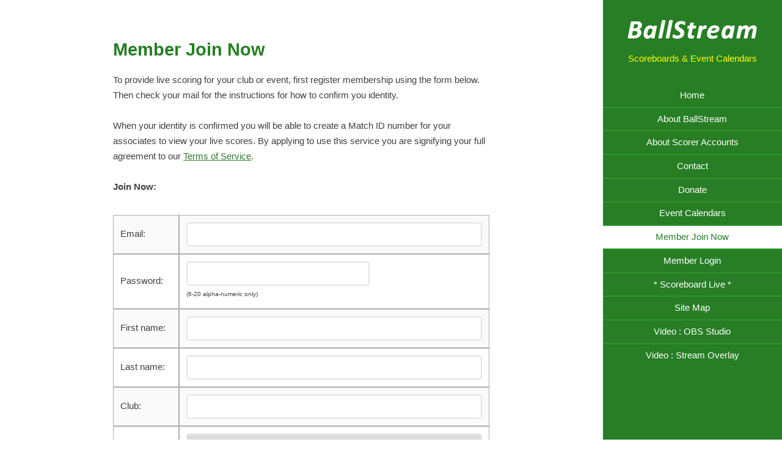

--- FILE ---
content_type: text/html
request_url: https://ballstream.com/score_join.asp
body_size: 20776
content:

<!DOCTYPE HTML>
<html>
	<head>
		<title>BallStream</title>
		<META NAME="ROBOTS" CONTENT="NOINDEX, NOFOLLOW">
		<meta charset="utf-8" />
		<meta name="viewport" content="width=device-width, initial-scale=1" />
		<!--[if lte IE 8]><script src="assets/js/ie/html5shiv.js"></script><![endif]-->
		<link rel="stylesheet" href="assets/css/main.css" />
		<!--[if lte IE 8]><link rel="stylesheet" href="assets/css/ie8.css" /><![endif]-->
<script type="text/javascript" src="//code.jquery.com/jquery-1.11.0.min.js"></script>

<script>
$(document).on('click','dt', function() {
    var myDD = $(this).next('dd');
    $('dd').slideUp();
    myDD.slideToggle();
 });
</script>

<script src="score/js/country-states.js"></script>



		</head>
	<body>

		<!-- Header -->
			<section id="header">
				<header>
					
					<a href="https://ballstream.com/"><img src="images/ballstream-logo.png" border="0" title="BallStream"></a>
					<p>Scoreboards & Event Calendars</p>
						
				</header>
				
				<nav id="nav">
									
					<ul>
						<li><a href="https://ballstream.com/default.asp">Home</a></li>
						<li><a href="https://ballstream.com/about.asp">About BallStream</a></li>
						<li><a href="https://ballstream.com/scoring_account.asp">About Scorer Accounts</a></li>
						<li><a href="https://ballstream.com/contactus.asp" rel="nofollow">Contact</a></li>
						<li><a href="https://ballstream.com/about.asp#donate">Donate</a></li>
						<li><a href="https://ballstream.com/event_calendars.asp">Event Calendars</a></li>
						
				
						<li><a href="#score-join" class="active" rel="nofollow">Member Join Now</a></li>
						<li><a href="https://ballstream.com/score_login.asp" rel="nofollow">Member Login</a></li>
				
						<li><a href="https://ballstream.com/scoreboard.asp" target="_blank">* Scoreboard Live * </a></li>
						<li><a href="https://ballstream.com/sitemap.asp">Site Map</a></li>
						<li><a href="https://ballstream.com/obs_studio.asp">Video : OBS Studio</a></li>
						<li><a href="https://ballstream.com/video_overlay.asp">Video : Stream Overlay</a></li>						
					</ul>


				</nav>
				
			</section>
			
			

		<!-- Wrapper -->
			<div id="wrapper">

				<!-- Main -->
					<div id="main">

						<!-- One -->
							<section id="about">
								<div class="container">
									<header class="major">
										<h2>Member Join Now</h2>
										
									</header>
									<p>To provide live scoring for your club or event, first register membership 
	using the form below. Then check your mail for the instructions for how to 
	confirm you identity. <br>
	<br>
	When your identity is confirmed you will be able to create a Match ID number 
	for your associates to view your live scores. By applying to use this service you are signifying your full agreement to 
	our <a href="https://ballstream.com/terms_of_service.asp"><u>Terms of Service</u></a>.<br>
									<br>
									<b>Join Now:</b><br></p>
	  

  									<script Language="JavaScript" Type="text/javascript"><!--
function FrontPage_Form1_Validator(theForm)
{

  if (theForm.country.selectedIndex < 0)
  {
    alert("Please select one of the \"Country\" options.");
    theForm.country.focus();
    return (false);
  }

  if (theForm.country.selectedIndex == 0)
  {
    alert("The first \"Country\" option is not a valid selection.  Please choose one of the other options.");
    theForm.country.focus();
    return (false);
  }
  return (true);
}
//--></script><form method="POST" action="https://ballstream.com/score_join_new.asp" onsubmit="return FrontPage_Form1_Validator(this)" language="JavaScript" name="FrontPage_Form1">
  <input type="hidden" name="Mode" value="Join">
  <input type="hidden" name="IP" value="3.148.178.48">
  <input type="hidden" name="UserAgent" value="mozilla/5.0 (macintosh; intel mac os x 10_15_7) applewebkit/537.36 (khtml, like gecko) chrome/131.0.0.0 safari/537.36; claudebot/1.0; +claudebot@anthropic.com)">
      <table border="0" cellpadding="2" cellspacing="0">
        <tr>
          <td align="left" dir="ltr">Email:</td>
          <td align="left" dir="ltr">
			<input type="text" name="Email" size="35" maxlength="80" required></td>
        </tr>
         <tr>
          <td align="left" dir="ltr">Password: &nbsp;&nbsp;</td>
          <td align="left" dir="ltr" nowrap>
          <input type="text" name="Password" style="width: 300px;" maxlength="20" required>
          <font size="1">(6-20 alpha-numeric only)</font></td>
        </tr>
        <tr>
          <td align="left" dir="ltr">First name:</td>
          <td align="left" dir="ltr">
          <input type="text" name="Firstname" size="24" maxlength="30" required></td>
        </tr>
        <tr>
          <td align="left" dir="ltr">Last name:</td>
          <td align="left" dir="ltr">         
			<input type="text" name="Lastname" size="24" maxlength="30" required></td>
        </tr>
        
        <tr>
          <td align="left" dir="ltr">Club:</td>
          <td align="left" dir="ltr">
          <input type="text" name="Club" size="35" maxlength="50" required></td>
        </tr>
        
         <tr>
          <td align="left">Country:</td>
          <td align="left">
			<select id="country" name="country">
    			<option>select country</option>
				</select></td>
        </tr>
        <tr>
          <td align="left">State:</td>
          <td align="left">
          <span id="state-code"><input type="text" id="state"></span></td>
        </tr>

       
        <tr>
          <td align="left" dir="ltr">Town:</td>
          <td align="left" dir="ltr">
			<input type="text" name="City" size="35" maxlength="50" required></td>
        </tr>
       
         <tr>
          <td align="left" dir="ltr">Web site:</td>
          <td align="left" dir="ltr">
          <input type="text" name="Website" size="35" placeholder="https://" maxlength="50"></td>
        </tr>
        <tr>
        <td align="left" dir="ltr">Time Offset:</td>
          <td align="left" dir="ltr">
          
<select name="TimeOffset" id="TimeOffset">
    <option value="-12">(GMT -12:00) International Date Line West</option>
    <option value="-11">(GMT -11:00) Samoa, Midway Island</option>
    <option value="-10">(GMT -10:00) Hawaii</option>   
    <option value="-9">(GMT -09:00) Alaska</option>
    <option value="-8">(GMT -08:00) Pacific Time (US &amp; Canada)</option>
    <option value="-7">(GMT -08:00) Tijuana, Baja California</option>       
    <option value="-7">(GMT -07:00) Arizona</option>
    <option value="-6">(GMT -07:00) Chihuahua, La Paz, Mazatlan</option>
    <option value="-6">(GMT -07:00) Mountain Time (US &amp; Canada)</option>
    <option value="-6">(GMT -06:00) Central America</option>
    <option value="-5">(GMT -06:00) Central Time (US &amp; Canada)</option>
    <option value="-5">(GMT -06:00) Guadalajara, Mexico City, Monterrey</option>
    <option value="-6">(GMT -06:00) Saskatchewan</option>
    <option value="-5">(GMT -05:00) Bogota, Lima, Quito</option>
    <option value="-4.5">(GMT -04:30) Caracas</option>
    <option value="-4">(GMT -05:00) Eastern Time (US &amp; Canada)</option>
    <option value="-4">(GMT -05:00) Indiana (East)</option>  
    <option value="-4">(GMT -04:00) Asuncion</option>   
    <option value="-4">(GMT -04:00) Cuiaba</option>
    <option value="-4">(GMT -04:00) Georgetown, La Paz, Manaus, San Juan</option>
    <option value="-4">(GMT -04:00) Santiago</option>  
    <option value="-3">(GMT -04:00) Atlantic Time (Canada)</option>
    <option value="-3">(GMT -03:00) Brasilia</option>
    <option value="-3">(GMT -03:00) Buenos Aires</option>
    <option value="-3">(GMT -03:00) Cayenne, Fortaleza</option>
    <option value="-3">(GMT -03:00) Greenland</option>
    <option value="-3">(GMT -03:00) Montevideo</option>
    <option value="-3">(GMT -03:00) Salvador</option>
    <option value="-2.5">(GMT -03:30) Newfoundland</option>
    <option value="-2">(GMT -02:00) Coordinated Universal Time-02</option>
    <option value="-1">(GMT -02:00) Mid-Atlantic - Old</option>
    <option value="-1">(GMT -01:00) Cape Verde Is.</option>
    
    <option value="0" SELECTED>(GMT 00:00) No Offset</option>
    
    <option value="1">(GMT +01:00) Edinburgh, London</option>   
    <option value="1">(GMT +01:00) Casablanca</option>
    <option value="1">(GMT +01:00) Edinburgh, London</option>
    <option value="1">(GMT +01:00) Dublin, Lisbon</option>
    <option value="1">(GMT +01:00) West Central Africa</option>
    
    <option value="2">(GMT +02:00) Amsterdam, Berlin, Bern, Rome, Stockholm, Vienna</option>
    <option value="2">(GMT +02:00) Belgrade, Bratislava, Budapest, Ljubljana, Prague</option>
    <option value="2">(GMT +02:00) Brussels, Copenhagen, Madrid, Paris</option>
    <option value="2">(GMT +02:00) Cairo</option>
    <option value="2">(GMT +02:00) E. Europe</option>
    <option value="2">(GMT +02:00) Harare, Pretoria</option>
    <option value="2">(GMT +02:00) Kaliningrad</option>
    <option value="2">(GMT +02:00) Sarajevo, Skopje, Warsaw, Zagreb</option> 
    <option value="2">(GMT +02:00) Tripoli</option>  
    <option value="2">(GMT +02:00) Windhoek</option>
    
    <option value="3">(GMT +03:00) Amman</option>
    <option value="3">(GMT +03:00) Athens, Bucharest</option>
    <option value="3">(GMT +03:00) Baghdad</option>
    <option value="3">(GMT +03:00) Beirut</option>
    <option value="3">(GMT +03:00) Damascus</option>
    <option value="3">(GMT +03:00) Helsinki, Kyiv, Riga, Sofia, Tallinn, Vilnius</option> 
    <option value="3">(GMT +03:00) Istanbul</option>
    <option value="3">(GMT +03:00) Jerusalem</option>
    <option value="3">(GMT +03:00) Kuwait, Riyadh</option>
    <option value="3">(GMT +03:00) Nairobi</option>
    <option value="3">(GMT +03:00) Moscow, St.Petersburg, Volgograd, Minsk</option>
    
    <option value="4">(GMT +04:00) Saratov, Ulyanovsk </option>
    
    <option value="4">(GMT +04:00) Abu Dhabi, Muscat</option>
    <option value="4">(GMT +04:00) Baku</option>
    <option value="4">(GMT +04:00) Port Louis</option>
    <option value="4">(GMT +04:00) Tbilisi</option>
    <option value="4">(GMT +04:00) Yerevan</option>
    
    <option value="4.5">(GMT +04:30) Kabul</option>
    <option value="4.5">(GMT +04:30) Tehran</option>
    
    <option value="5">(GMT +05:00) Ashgabat, Tashkent</option>
    <option value="5">(GMT +05:00) Islamabad, Karachi</option>
    <option value="5">(GMT +05:00) Yekaterinburg</option>   
    
    <option value="5.5">(GMT +05:30) Chennai, Kolkata, Mumbai, New Delhi</option>
    <option value="5.5">(GMT +05:30) Sri Jayawardenepura</option>
    <option value="5.75">(GMT +05:45) Kathmandu</option>
    
    <option value="6">(GMT +06:00) Nur-Sultan (Astana)</option>
    <option value="6">(GMT +06:00) Dhaka</option>
    <option value="6.5">(GMT +06:30) Yangon (Rangoon)</option>
    
    <option value="7">(GMT +07:00) Bangkok, Hanoi, Jakarta</option>
    <option value="7">(GMT +07:00) Novosibirsk</option>
    
    <option value="8">(GMT +08:00) Beijing, Chongqing, Hong Kong, Urumqi</option>
    <option value="8">(GMT +08:00) Krasnoyarsk</option>
    <option value="8">(GMT +08:00) Kuala Lumpur, Singapore</option>
    <option value="8">(GMT +08:00) Perth</option>
    <option value="8">(GMT +08:00) Taipei</option>
    <option value="8">(GMT +08:00) Ulaanbaatar</option>
    <option value="8">(GMT +08:00) Irkutsk</option>
    
    <option value="9">(GMT +09:00) Osaka, Sapporo, Tokyo</option>
    <option value="9">(GMT +09:00) Seoul</option>
    <option value="9">(GMT +09:00) Yakutsk</option>
    
    <option value="9.5">(GMT +09:30) Adelaide</option>
    <option value="9.5">(GMT +09:30) Darwin</option>
    
    <option value="10">(GMT +10:00) Brisbane</option>
    <option value="10">(GMT +10:00) Canberra, Melbourne, Sydney</option>
    <option value="10">(GMT +10:00) Guam, Port Moresby</option>
    <option value="10">(GMT +10:00) Hobart</option>
    
    <option value="11">(GMT +11:00) Solomon Is., New Caledonia</option>
    <option value="11">(GMT +11:00) Vladivostok</option>
    
    <option value="12">(GMT +12:00) Auckland, Wellington</option>
    <option value="12">(GMT +12:00) Coordinated Universal Time+12</option>
    <option value="12">(GMT +12:00) Fiji</option>
    <option value="12">(GMT +12:00) Magadan</option>
    <option value="12">(GMT +12:00) Petropavlovsk-Kamchatsky - Old</option>
    
    <option value="13">(GMT +13:00) Nuku'alofa</option>
    <option value="13">(GMT +13:00) Samoa</option>
</select>
</td>
        </tr>

<tr><td>&nbsp;</td><td><img src="inc_captcha.asp" width="180" height="45"></td></tr><tr><td nowrap>Code:&nbsp;</font></td><td nowrap><input name="CAPTCHA" type="text" id="CAPTCHA" maxlength="12" style="width: 300px;"> (the green numbers above)</td></tr>
        <tr>
          <td height="40" align="left" dir="ltr">&nbsp;</td>
          <td height="40" align="left" dir="ltr">
          <input type="submit" value="Submit"></td>
        </tr>
      </table>
</form>										
									
<br>									
<div align="center"><div style="display: table;"><div style="text-align: right; vertical-align: middle; display:inline-block;"><img border="0" style="padding-top: 4px; padding-right: 7px;" src="/score/images/flags/lang33/en.png" height="22"></div><div style="text-align: right; display:inline-block;">&nbsp;<a name="langdrop"></a></div><div style="text-align: right; vertical-align: middle; display:inline-block;"><select name='Language' size='1' style="width: 130px;" onchange="this.options[this.selectedIndex].value && (window.location = this.options[this.selectedIndex].value);"><option value='#'>Language</option><option value="?Action=Language&Language=0#langdrop" >Afrikaans</option><option value="?Action=Language&Language=2#langdrop" >Chinese CN</option><option value="?Action=Language&Language=26#langdrop" >Chinese TW</option><option value="?Action=Language&Language=3#langdrop" >Croatian</option><option value="?Action=Language&Language=4#langdrop" >Czech</option><option value="?Action=Language&Language=5#langdrop" >Danish</option><option value="?Action=Language&Language=6#langdrop" >Dutch</option><option value="?Action=Language&Language=7#langdrop" >English</option><option value="?Action=Language&Language=8#langdrop" >French</option><option value="?Action=Language&Language=9#langdrop" >German</option><option value="?Action=Language&Language=10#langdrop" >Greek</option><option value="?Action=Language&Language=12#langdrop" >Hungarian</option><option value="?Action=Language&Language=13#langdrop" >Indonesian</option><option value="?Action=Language&Language=14#langdrop" >Italian</option><option value="?Action=Language&Language=15#langdrop" >Japanese</option><option value="?Action=Language&Language=16#langdrop" >Korean</option><option value="?Action=Language&Language=17#langdrop" >Malaysian</option><option value="?Action=Language&Language=18#langdrop" >Norwegian</option><option value="?Action=Language&Language=19#langdrop" >Polish</option><option value="?Action=Language&Language=20#langdrop" >Portuguese</option><option value="?Action=Language&Language=21#langdrop" >Russian</option><option value="?Action=Language&Language=22#langdrop" >Spanish</option><option value="?Action=Language&Language=23#langdrop" >Swedish</option><option value="?Action=Language&Language=24#langdrop" >Thai</option><option value="?Action=Language&Language=25#langdrop" >Turkish</option></select></div></div></div>

		</div>
		</section>

									
			
						<section id="sitemap">		
							<div class="container">								
								<h4>Site Map</h4>
	<div class="column-section group">
		<div class="col span_1_of_3">
			<a href="https://ballstream.com/default.asp">Home</a><br>			
			<br>
			<a href="https://ballstream.com/billiards_scoreboard_software.asp">Scoreboard For Billiards</a><br>
			<br>		
			<a href="https://ballstream.com/matchplay_scoreboard_software.asp">Scoreboard for OBS</a><br>
			<br>
			<a href="https://ballstream.com/pool_scoreboard_software.asp">Scoreboard for Pool</a><br>
			<br>		
			<a href="https://ballstream.com/snooker_scoreboard_software.asp">Scoreboard for Snooker</a><br>
			<br>
			<a href="https://ballstream.com/live_scoreboard_control.asp">Scoreboard Ultimate 3-in-1</a><br>
		</div>
		<div class="col span_1_of_3">	
			<a href="https://ballstream.com/about.asp">About BallStream</a><br>
			<br>
			<a href="https://ballstream.com/scoring_account.asp">About Scoring Accounts</a><br>
			<br>
			<a href="https://ballstream.com/about.asp#donate">Donate</a><br>
			<br>
			<a href="https://ballstream.com/obs_studio.asp">OBS Studio</a><br>
			<br>
			<a href="https://ballstream.com/score_join.asp">Scorer Login/Signup</a><br>
			<br>
			<a href="https://ballstream.com/video_overlay.asp">Video Overlay</a><br>
			<br>
				
		</div>
		<div class="col span_1_of_3">		
			<a href="https://ballstream.com/Billiard_Room_Etiquette.pdf">Billiard Room Etiquette</a><br>
			<br>
			<a href="https://ballstream.com/drawsheet_control.asp">Drawsheet Maker</a><br>			
			<br>
			<a href="https://ballstream.com/event_calendars.asp">Event Calendars</a><br>
			<br>
			<a href="https://ballstream.com/How_to_Video_Record_Snooker.pdf">How to Video Record Cue Sports</a><br>
			<br>			
			<a href="https://ballstream.com/sitemap.asp">Site Map</a><br>
			<br>
			<a href="https://ballstream.com/videos_snooker.asp">Video Index</a><br>
			<br>
			
			
		</div>
	</div>
								
							</div>	
						</section>



						

					</div>

				<!-- Footer -->
					<section id="footer">
						<div class="container">
						<p align="center">Copyright &#169; 2009-2026 William Kent. All rights reserved. | 
	<a href="https://ballstream.com/privacy.asp">Privacy Policy</a> | 
	<a href="https://ballstream.com/terms_of_service.asp">Terms of Service</a></p>				
						</div>
					</section>

			</div>

		<!-- Scripts -->
			<script src="assets/js/jquery.min.js"></script>
			<script src="assets/js/jquery.scrollzer.min.js"></script>
			<script src="assets/js/jquery.scrolly.min.js"></script>
			<script src="assets/js/skel.min.js"></script>
			<script src="assets/js/util.js"></script>
			<!--[if lte IE 8]><script src="assets/js/ie/respond.min.js"></script><![endif]-->
			<script src="assets/js/main.js"></script>
<script>
// user country code for selected option
let user_country_code = "AU";
let user_state_code = "";

(function () {
    // script https://www.html-code-generator.com/html/drop-down/country-region

    // Get the country name and state name from the imported script.
    let country_list = country_and_states['country'];
    let states_list = country_and_states['states'];

    // creating country name drop-down
    let option =  '';
    option += '<option>select country</option>';
    for(let country_code in country_list){
        // set selected option user country
        let selected = (country_code == user_country_code) ? ' selected' : '';
        option += '<option value="'+country_code+'"'+selected+'>'+country_list[country_code]+'</option>';
    }
    document.getElementById('country').innerHTML = option;

    // creating states name drop-down
    let text_box = '<input type="text" class="input-text" id="state">';
    let state_code_id = document.getElementById("state-code");

    function create_states_dropdown() {
        // get selected country code
        let country_code = document.getElementById("country").value;
        let states = states_list[country_code];
        // invalid country code or no states add textbox
        if(!states){
            state_code_id.innerHTML = text_box;
            return;
        }
        let option = '';
        if (states.length > 0) {
            option = '<select id="state" name="state">\n';
            for (let i = 0; i < states.length; i++) {
            let selected = (states[i].code == user_state_code) ? ' selected' : '';	
                option += '<option value="'+states[i].code+'"'+selected+'>'+states[i].name+'</option>';
            }
            option += '</select>';
        } else {
            // create input textbox if no states 
            option = text_box
        }
        state_code_id.innerHTML = option;
    }

    // country select change event
    const country_select = document.getElementById("country");
    country_select.addEventListener('change', create_states_dropdown);

    create_states_dropdown();
})();

</script>

	</body>
</html>

--- FILE ---
content_type: text/css
request_url: https://ballstream.com/assets/css/main.css
body_size: 82377
content:
@import url("font-awesome.min.css");

/*
	Read Only by HTML5 UP
	html5up.net | @ajlkn
	Free for personal and commercial use under the CCA 3.0 license (html5up.net/license)
*/

/* Reset */

	video {
		margin: 0;
		padding: 0;
		border: 0;
		font-size: 100%;
		font: inherit;
		vertical-align: baseline;
	}

	audio {
		margin: 0;
		padding: 0;
		border: 0;
		font-size: 100%;
		font: inherit;
		vertical-align: baseline;
	}

	mark {
		margin: 0;
		padding: 0;
		border: 0;
		font-size: 100%;
		font: inherit;
		vertical-align: baseline;
	}

	time {
		margin: 0;
		padding: 0;
		border: 0;
		font-size: 100%;
		font: inherit;
		vertical-align: baseline;
	}

	summary {
		margin: 0;
		padding: 0;
		border: 0;
		font-size: 100%;
		font: inherit;
		vertical-align: baseline;
	}

	section {
		margin: 0;
		padding: 0;
		border: 0;
		font-size: 100%;
		font: inherit;
		vertical-align: baseline;
	}

	ruby {
		margin: 0;
		padding: 0;
		border: 0;
		font-size: 100%;
		font: inherit;
		vertical-align: baseline;
	}

	output {
		margin: 0;
		padding: 0;
		border: 0;
		font-size: 100%;
		font: inherit;
		vertical-align: baseline;
	}

	nav {
		margin: 0;
		padding: 0;
		border: 0;
		font-size: 100%;
		font: inherit;
		vertical-align: baseline;
	}

	menu {
		margin: 0;
		padding: 0;
		border: 0;
		font-size: 100%;
		font: inherit;
		vertical-align: baseline;
	}

	hgroup {
		margin: 0;
		padding: 0;
		border: 0;
		font-size: 100%;
		font: inherit;
		vertical-align: baseline;
	}

	header {
		margin: 0;
		padding: 0;
		border: 0;
		font-size: 100%;
		font: inherit;
		vertical-align: baseline;
	}

	footer {
		margin: 0;
		padding: 0;
		border: 0;
		font-size: 100%;
		font: inherit;
		vertical-align: baseline;
	}

	figcaption {
		margin: 0;
		padding: 0;
		border: 0;
		font-size: 100%;
		font: inherit;
		vertical-align: baseline;
	}

	figure {
		margin: 0;
		padding: 0;
		border: 0;
		font-size: 100%;
		font: inherit;
		vertical-align: baseline;
	}

	embed {
		margin: 0;
		padding: 0;
		border: 0;
		font-size: 100%;
		font: inherit;
		vertical-align: baseline;
	}

	details {
		margin: 0;
		padding: 0;
		border: 0;
		font-size: 100%;
		font: inherit;
		vertical-align: baseline;
	}

	canvas {
		margin: 0;
		padding: 0;
		border: 0;
		font-size: 100%;
		font: inherit;
		vertical-align: baseline;
	}

	aside {
		margin: 0;
		padding: 0;
		border: 0;
		font-size: 100%;
		font: inherit;
		vertical-align: baseline;
	}

	article {
		margin: 0;
		padding: 0;
		border: 0;
		font-size: 100%;
		font: inherit;
		vertical-align: baseline;
	}

	caption {
		margin: 0;
		padding: 0;
		border: 0;
		font-size: 100%;
		font: inherit;
		vertical-align: baseline;
	}

	legend {
		margin: 0;
		padding: 0;
		border: 0;
		font-size: 100%;
		font: inherit;
		vertical-align: baseline;
	}

	label {
		margin: 0;
		padding: 0;
		border: 0;
		font-size: 100%;
		font: inherit;
		vertical-align: baseline;
	}

	form {
		margin: 0;
		padding: 0;
		border: 0;
		font-size: 100%;
		font: inherit;
		vertical-align: baseline;
	}

	fieldset {
		margin: 0;
		padding: 0;
		border: 0;
		font-size: 100%;
		font: inherit;
		vertical-align: baseline;
	}

	li {
		margin: 0;
		padding: 0;
		border: 0;
		font-size: 100%;
		font: inherit;
		vertical-align: baseline;
	}

	ul {
		margin: 0;
		padding: 0;
		border: 0;
		font-size: 100%;
		font: inherit;
		vertical-align: baseline;
	}

	ol {
		margin: 0;
		padding: 0;
		border: 0;
		font-size: 100%;
		font: inherit;
		vertical-align: baseline;
	}

	center {
		margin: 0;
		padding: 0;
		border: 0;
		font-size: 100%;
		font: inherit;
		vertical-align: baseline;
	}

	i {
		margin: 0;
		padding: 0;
		border: 0;
		font-size: 100%;
		font: inherit;
		vertical-align: baseline;
	}

	u {
		margin: 0;
		padding: 0;
		border: 0;
		font-size: 100%;
		font: inherit;
		vertical-align: baseline;
	}

	b {
		margin: 0;
		padding: 0;
		border: 0;
		font-size: 100%;
		font: inherit;
		vertical-align: baseline;
	}

	var {
		margin: 0;
		padding: 0;
		border: 0;
		font-size: 100%;
		font: inherit;
		vertical-align: baseline;
	}

	tt {
		margin: 0;
		padding: 0;
		border: 0;
		font-size: 100%;
		font: inherit;
		vertical-align: baseline;
	}

	sup {
		margin: 0;
		padding: 0;
		border: 0;
		font-size: 100%;
		font: inherit;
		vertical-align: baseline;
	}

	sub {
		margin: 0;
		padding: 0;
		border: 0;
		font-size: 100%;
		font: inherit;
		vertical-align: baseline;
	}

	strong {
		margin: 0;
		padding: 0;
		border: 0;
		font-size: 100%;
		font: inherit;
		vertical-align: baseline;
	}

	strike {
		margin: 0;
		padding: 0;
		border: 0;
		font-size: 100%;
		font: inherit;
		vertical-align: baseline;
	}

	small {
		margin: 0;
		padding: 0;
		border: 0;
		font-size: 100%;
		font: inherit;
		vertical-align: baseline;
	}

	samp {
		margin: 0;
		padding: 0;
		border: 0;
		font-size: 100%;
		font: inherit;
		vertical-align: baseline;
	}

	s {
		margin: 0;
		padding: 0;
		border: 0;
		font-size: 100%;
		font: inherit;
		vertical-align: baseline;
	}

	q {
		margin: 0;
		padding: 0;
		border: 0;
		font-size: 100%;
		font: inherit;
		vertical-align: baseline;
	}

	kbd {
		margin: 0;
		padding: 0;
		border: 0;
		font-size: 100%;
		font: inherit;
		vertical-align: baseline;
	}

	ins {
		margin: 0;
		padding: 0;
		border: 0;
		font-size: 100%;
		font: inherit;
		vertical-align: baseline;
	}

	img {
		margin: 0;
		padding: 0;
		border: 0;
		font-size: 100%;
		font: inherit;
		vertical-align: baseline;
	}

	em {
		margin: 0;
		padding: 0;
		border: 0;
		font-size: 100%;
		font: inherit;
		vertical-align: baseline;
	}

	dfn {
		margin: 0;
		padding: 0;
		border: 0;
		font-size: 100%;
		font: inherit;
		vertical-align: baseline;
	}

	del {
		margin: 0;
		padding: 0;
		border: 0;
		font-size: 100%;
		font: inherit;
		vertical-align: baseline;
	}

	code {
		margin: 0;
		padding: 0;
		border: 0;
		font-size: 100%;
		font: inherit;
		vertical-align: baseline;
	}

	cite {
		margin: 0;
		padding: 0;
		border: 0;
		font-size: 100%;
		font: inherit;
		vertical-align: baseline;
	}

	big {
		margin: 0;
		padding: 0;
		border: 0;
		font-size: 100%;
		font: inherit;
		vertical-align: baseline;
	}

	address {
		margin: 0;
		padding: 0;
		border: 0;
		font-size: 100%;
		font: inherit;
		vertical-align: baseline;
	}

	acronym {
		margin: 0;
		padding: 0;
		border: 0;
		font-size: 100%;
		font: inherit;
		vertical-align: baseline;
	}

	abbr {
		margin: 0;
		padding: 0;
		border: 0;
		font-size: 100%;
		font: inherit;
		vertical-align: baseline;
	}

	a {
		margin: 0;
		padding: 0;
		border: 0;
		font-size: 100%;
		font: inherit;
		vertical-align: baseline;
	}

	pre {
		margin: 0;
		padding: 0;
		border: 0;
		font-size: 100%;
		font: inherit;
		vertical-align: baseline;
	}

	blockquote {
		margin: 0;
		padding: 0;
		border: 0;
		font-size: 100%;
		font: inherit;
		vertical-align: baseline;
	}

	p {
		margin: 0;
		padding: 0;
		border: 0;
		font-size: 100%;
		font: inherit;
		vertical-align: baseline;
	}

	h6 {
		margin: 0;
		padding: 0;
		border: 0;
		font-size: 100%;
		font: inherit;
		vertical-align: baseline;
	}

	h5 {
		margin: 0;
		padding: 0;
		border: 0;
		font-size: 100%;
		font: inherit;
		vertical-align: baseline;
	}

	h4 {
		margin: 0;
		padding: 0;
		border: 0;
		font-size: 100%;
		font: inherit;
		vertical-align: baseline;
	}

	h3 {
		margin: 0;
		padding: 0;
		border: 0;
		font-size: 100%;
		font: inherit;
		vertical-align: baseline;
	}

	h2 {
		margin: 0;
		padding: 0;
		border: 0;
		font-size: 100%;
		font: inherit;
		vertical-align: baseline;
	}

	h1 {
		margin: 0;
		padding: 0;
		border: 0;
		font-size: 100%;
		font: inherit;
		vertical-align: baseline;
	}

	iframe {
		margin: 0;
		padding: 0;
		border: 0;
		font-size: 100%;
		font: inherit;
		vertical-align: baseline;
	}

	object {
		margin: 0;
		padding: 0;
		border: 0;
		font-size: 100%;
		font: inherit;
		vertical-align: baseline;
	}

	applet {
		margin: 0;
		padding: 0;
		border: 0;
		font-size: 100%;
		font: inherit;
		vertical-align: baseline;
	}

	span {
		margin: 0;
		padding: 0;
		border: 0;
		font-size: 100%;
		font: inherit;
		vertical-align: baseline;
	}

	div {
		margin: 0;
		padding: 0;
		border: 0;
		font-size: 100%;
		font: inherit;
		vertical-align: baseline;
	}

	body {
		margin: 0;
		padding: 0;
		border: 0;
		font-size: 100%;
		font: inherit;
		vertical-align: baseline;
	}

	html {
		margin: 0;
		padding: 0;
		border: 0;
		font-size: 100%;
		font: inherit;
		vertical-align: baseline;
	}

	section {
		display: block;
	}

	nav {
		display: block;
	}

	menu {
		display: block;
	}

	hgroup {
		display: block;
	}

	header {
		display: block;
	}

	footer {
		display: block;
	}

	figure {
		display: block;
	}

	figcaption {
		display: block;
	}

	details {
		display: block;
	}

	aside {
		display: block;
	}

	article {
		display: block;
	}

	body {
		line-height: 1;
	}

	ul {
		list-style: none;
	}

	ol {
		list-style: none;
	}

	q {
		quotes: none;
	}

	blockquote {
		quotes: none;
	}

	q:after {
		content: '';
		content: none;
	}

	q:before {
		content: '';
		content: none;
	}

	blockquote:after {
		content: '';
		content: none;
	}

	blockquote:before {
		content: '';
		content: none;
	}

	table {
		border-collapse: separate;
		border-spacing: 0;
	}

	td {
		border: 1px;
		border-style: solid;
		border-color: #ADADAD;

	}

	th {
		border: 1px;
		border-style: solid;
		border-color: #ADADAD;

	}

	body {
		-webkit-text-size-adjust: none;
	}

/* Box Model */

	*:after {
		-moz-box-sizing: border-box;
		-webkit-box-sizing: border-box;
		box-sizing: border-box;
	}

	*:before {
		-moz-box-sizing: border-box;
		-webkit-box-sizing: border-box;
		box-sizing: border-box;
	}

	* {
		-moz-box-sizing: border-box;
		-webkit-box-sizing: border-box;
		box-sizing: border-box;
	}

/* Containers */

	.container {
		margin-left: auto;
		margin-right: auto;
	}

	.container.\31 25\25 {
		width: 100%;
		max-width: 56.25em;
		min-width: 45em;
	}

	.container.\37 5\25 {
		width: 33.75em;
	}

	.container.\35 0\25 {
		width: 22.5em;
	}

	.container.\32 5\25 {
		width: 11.25em;
	}

	.container {
		width: 45em;
	}

	@media screen and (max-width: 1680px) {

		.container.\31 25\25 {
			width: 100%;
			max-width: 56.25em;
			min-width: 45em;
		}

		.container.\37 5\25 {
			width: 33.75em;
		}

		.container.\35 0\25 {
			width: 22.5em;
		}

		.container.\32 5\25 {
			width: 11.25em;
		}

		.container {
			width: 45em;
		}

	}

	@media screen and (max-width: 1280px) {

		.container.\31 25\25 {
			width: 100%;
			max-width: 52.5em;
			min-width: 42em;
		}

		.container.\37 5\25 {
			width: 31.5em;
		}

		.container.\35 0\25 {
			width: 21em;
		}

		.container.\32 5\25 {
			width: 10.5em;
		}

		.container {
			width: 42em;
		}

	}

	@media screen and (max-width: 1024px) {

		.container.\31 25\25 {
			width: 100%;
			max-width: 106.25%;
			min-width: 85%;
		}

		.container.\37 5\25 {
			width: 63.75%;
		}

		.container.\35 0\25 {
			width: 42.5%;
		}

		.container.\32 5\25 {
			width: 21.25%;
		}

		.container {
			width: 85% !important;
		}

	}

	@media screen and (max-width: 736px) {

		.container.\31 25\25 {
			width: 100%;
			max-width: 112.5%;
			min-width: 90%;
		}

		.container.\37 5\25 {
			width: 67.5%;
		}

		.container.\35 0\25 {
			width: 45%;
		}

		.container.\32 5\25 {
			width: 22.5%;
		}

		.container {
			width: 90% !important;
		}

	}

	@media screen and (max-width: 480px) {

		.container.\31 25\25 {
			width: 100%;
			max-width: 112.5%;
			min-width: 90%;
		}

		.container.\37 5\25 {
			width: 67.5%;
		}

		.container.\35 0\25 {
			width: 45%;
		}

		.container.\32 5\25 {
			width: 22.5%;
		}

		.container {
			width: 90% !important;
		}

	}

/* Grid */
	
	.row {
		border-bottom: solid 1px transparent;
		-moz-box-sizing: border-box;
		-webkit-box-sizing: border-box;
		box-sizing: border-box;
	}

	.row > * {
		float: left;
		-moz-box-sizing: border-box;
		-webkit-box-sizing: border-box;
		box-sizing: border-box;
	}

	.row:before {
		content: '';
		display: block;
		clear: both;
		height: 0;
	}

	.row:after {
		content: '';
		display: block;
		clear: both;
		height: 0;
	}

	.row.uniform > * > :first-child {
		margin-top: 0;
	}

	.row.uniform > * > :last-child {
		margin-bottom: 0;
	}

	.row.\30 \25 > * {
		padding: 0 0 0 0em;
	}

	.row.\30 \25 {
		margin: 0 0 -1px 0em;
	}

	.row.uniform.\30 \25 > * {
		padding: 0em 0 0 0em;
	}

	.row.uniform.\30 \25 {
		margin: 0em 0 -1px 0em;
	}

	.row > * {
		padding: 0 0 0 2em;
	}

	.row {
		margin: 0 0 -1px -2em;
	}

	.row.uniform > * {
		padding: 2em 0 0 2em;
	}

	.row.uniform {
		margin: -2em 0 -1px -2em;
	}

	.row.\32 00\25 > * {
		padding: 0 0 0 4em;
	}

	.row.\32 00\25 {
		margin: 0 0 -1px -4em;
	}

	.row.uniform.\32 00\25 > * {
		padding: 4em 0 0 4em;
	}

	.row.uniform.\32 00\25 {
		margin: -4em 0 -1px -4em;
	}

	.row.\31 50\25 > * {
		padding: 0 0 0 3em;
	}

	.row.\31 50\25 {
		margin: 0 0 -1px -3em;
	}

	.row.uniform.\31 50\25 > * {
		padding: 3em 0 0 3em;
	}

	.row.uniform.\31 50\25 {
		margin: -3em 0 -1px -3em;
	}

	.row.\35 0\25 > * {
		padding: 0 0 0 1em;
	}

	.row.\35 0\25 {
		margin: 0 0 -1px -1em;
	}

	.row.uniform.\35 0\25 > * {
		padding: 1em 0 0 1em;
	}

	.row.uniform.\35 0\25 {
		margin: -1em 0 -1px -1em;
	}

	.row.\32 5\25 > * {
		padding: 0 0 0 0.5em;
	}

	.row.\32 5\25 {
		margin: 0 0 -1px -0.5em;
	}

	.row.uniform.\32 5\25 > * {
		padding: 0.5em 0 0 0.5em;
	}

	.row.uniform.\32 5\25 {
		margin: -0.5em 0 -1px -0.5em;
	}

	.\31 2u\24 {
		width: 100%;
		clear: none;
		margin-left: 0;
	}

	.\31 2u {
		width: 100%;
		clear: none;
		margin-left: 0;
	}

	.\31 1u\24 {
		width: 91.6666666667%;
		clear: none;
		margin-left: 0;
	}

	.\31 1u {
		width: 91.6666666667%;
		clear: none;
		margin-left: 0;
	}

	.\31 0u\24 {
		width: 83.3333333333%;
		clear: none;
		margin-left: 0;
	}

	.\31 0u {
		width: 83.3333333333%;
		clear: none;
		margin-left: 0;
	}

	.\39 u\24 {
		width: 75%;
		clear: none;
		margin-left: 0;
	}

	.\39 u {
		width: 75%;
		clear: none;
		margin-left: 0;
	}

	.\38 u\24 {
		width: 66.6666666667%;
		clear: none;
		margin-left: 0;
	}

	.\38 u {
		width: 66.6666666667%;
		clear: none;
		margin-left: 0;
	}

	.\37 u\24 {
		width: 58.3333333333%;
		clear: none;
		margin-left: 0;
	}

	.\37 u {
		width: 58.3333333333%;
		clear: none;
		margin-left: 0;
	}

	.\36 u\24 {
		width: 50%;
		clear: none;
		margin-left: 0;
	}

	.\36 u {
		width: 50%;
		clear: none;
		margin-left: 0;
	}

	.\35 u\24 {
		width: 41.6666666667%;
		clear: none;
		margin-left: 0;
	}

	.\35 u {
		width: 41.6666666667%;
		clear: none;
		margin-left: 0;
	}

	.\34 u\24 {
		width: 33.3333333333%;
		clear: none;
		margin-left: 0;
	}

	.\34 u {
		width: 33.3333333333%;
		clear: none;
		margin-left: 0;
	}

	.\33 u\24 {
		width: 25%;
		clear: none;
		margin-left: 0;
	}

	.\33 u {
		width: 25%;
		clear: none;
		margin-left: 0;
	}

	.\32 u\24 {
		width: 16.6666666667%;
		clear: none;
		margin-left: 0;
	}

	.\32 u {
		width: 16.6666666667%;
		clear: none;
		margin-left: 0;
	}

	.\31 u\24 {
		width: 8.3333333333%;
		clear: none;
		margin-left: 0;
	}

	.\31 u {
		width: 8.3333333333%;
		clear: none;
		margin-left: 0;
	}

	.\31 u\24 + * {
		clear: left;
	}

	.\32 u\24 + * {
		clear: left;
	}

	.\33 u\24 + * {
		clear: left;
	}

	.\34 u\24 + * {
		clear: left;
	}

	.\35 u\24 + * {
		clear: left;
	}

	.\36 u\24 + * {
		clear: left;
	}

	.\37 u\24 + * {
		clear: left;
	}

	.\38 u\24 + * {
		clear: left;
	}

	.\39 u\24 + * {
		clear: left;
	}

	.\31 0u\24 + * {
		clear: left;
	}

	.\31 1u\24 + * {
		clear: left;
	}

	.\31 2u\24 + * {
		clear: left;
	}

	.\-11u {
		margin-left: 91.66667%;
	}

	.\-10u {
		margin-left: 83.33333%;
	}

	.\-9u {
		margin-left: 75%;
	}

	.\-8u {
		margin-left: 66.66667%;
	}

	.\-7u {
		margin-left: 58.33333%;
	}

	.\-6u {
		margin-left: 50%;
	}

	.\-5u {
		margin-left: 41.66667%;
	}

	.\-4u {
		margin-left: 33.33333%;
	}

	.\-3u {
		margin-left: 25%;
	}

	.\-2u {
		margin-left: 16.66667%;
	}

	.\-1u {
		margin-left: 8.33333%;
	}

	@media screen and (max-width: 1680px) {

		.row > * {
			padding: 0 0 0 2em;
		}

		.row {
			margin: 0 0 -1px -2em;
		}

		.row.uniform > * {
			padding: 2em 0 0 2em;
		}

		.row.uniform {
			margin: -2em 0 -1px -2em;
		}

		.row.\32 00\25 > * {
			padding: 0 0 0 4em;
		}

		.row.\32 00\25 {
			margin: 0 0 -1px -4em;
		}

		.row.uniform.\32 00\25 > * {
			padding: 4em 0 0 4em;
		}

		.row.uniform.\32 00\25 {
			margin: -4em 0 -1px -4em;
		}

		.row.\31 50\25 > * {
			padding: 0 0 0 3em;
		}

		.row.\31 50\25 {
			margin: 0 0 -1px -3em;
		}

		.row.uniform.\31 50\25 > * {
			padding: 3em 0 0 3em;
		}

		.row.uniform.\31 50\25 {
			margin: -3em 0 -1px -3em;
		}

		.row.\35 0\25 > * {
			padding: 0 0 0 1em;
		}

		.row.\35 0\25 {
			margin: 0 0 -1px -1em;
		}

		.row.uniform.\35 0\25 > * {
			padding: 1em 0 0 1em;
		}

		.row.uniform.\35 0\25 {
			margin: -1em 0 -1px -1em;
		}

		.row.\32 5\25 > * {
			padding: 0 0 0 0.5em;
		}

		.row.\32 5\25 {
			margin: 0 0 -1px -0.5em;
		}

		.row.uniform.\32 5\25 > * {
			padding: 0.5em 0 0 0.5em;
		}

		.row.uniform.\32 5\25 {
			margin: -0.5em 0 -1px -0.5em;
		}

		.\31 2u\24\28xlarge\29 {
			width: 100%;
			clear: none;
			margin-left: 0;
		}

		.\31 2u\28xlarge\29 {
			width: 100%;
			clear: none;
			margin-left: 0;
		}

		.\31 1u\24\28xlarge\29 {
			width: 91.6666666667%;
			clear: none;
			margin-left: 0;
		}

		.\31 1u\28xlarge\29 {
			width: 91.6666666667%;
			clear: none;
			margin-left: 0;
		}

		.\31 0u\24\28xlarge\29 {
			width: 83.3333333333%;
			clear: none;
			margin-left: 0;
		}

		.\31 0u\28xlarge\29 {
			width: 83.3333333333%;
			clear: none;
			margin-left: 0;
		}

		.\39 u\24\28xlarge\29 {
			width: 75%;
			clear: none;
			margin-left: 0;
		}

		.\39 u\28xlarge\29 {
			width: 75%;
			clear: none;
			margin-left: 0;
		}

		.\38 u\24\28xlarge\29 {
			width: 66.6666666667%;
			clear: none;
			margin-left: 0;
		}

		.\38 u\28xlarge\29 {
			width: 66.6666666667%;
			clear: none;
			margin-left: 0;
		}

		.\37 u\24\28xlarge\29 {
			width: 58.3333333333%;
			clear: none;
			margin-left: 0;
		}

		.\37 u\28xlarge\29 {
			width: 58.3333333333%;
			clear: none;
			margin-left: 0;
		}

		.\36 u\24\28xlarge\29 {
			width: 50%;
			clear: none;
			margin-left: 0;
		}

		.\36 u\28xlarge\29 {
			width: 50%;
			clear: none;
			margin-left: 0;
		}

		.\35 u\24\28xlarge\29 {
			width: 41.6666666667%;
			clear: none;
			margin-left: 0;
		}

		.\35 u\28xlarge\29 {
			width: 41.6666666667%;
			clear: none;
			margin-left: 0;
		}

		.\34 u\24\28xlarge\29 {
			width: 33.3333333333%;
			clear: none;
			margin-left: 0;
		}

		.\34 u\28xlarge\29 {
			width: 33.3333333333%;
			clear: none;
			margin-left: 0;
		}

		.\33 u\24\28xlarge\29 {
			width: 25%;
			clear: none;
			margin-left: 0;
		}

		.\33 u\28xlarge\29 {
			width: 25%;
			clear: none;
			margin-left: 0;
		}

		.\32 u\24\28xlarge\29 {
			width: 16.6666666667%;
			clear: none;
			margin-left: 0;
		}

		.\32 u\28xlarge\29 {
			width: 16.6666666667%;
			clear: none;
			margin-left: 0;
		}

		.\31 u\24\28xlarge\29 {
			width: 8.3333333333%;
			clear: none;
			margin-left: 0;
		}

		.\31 u\28xlarge\29 {
			width: 8.3333333333%;
			clear: none;
			margin-left: 0;
		}

		.\31 u\24\28xlarge\29 + * {
			clear: left;
		}

		.\32 u\24\28xlarge\29 + * {
			clear: left;
		}

		.\33 u\24\28xlarge\29 + * {
			clear: left;
		}

		.\34 u\24\28xlarge\29 + * {
			clear: left;
		}

		.\35 u\24\28xlarge\29 + * {
			clear: left;
		}

		.\36 u\24\28xlarge\29 + * {
			clear: left;
		}

		.\37 u\24\28xlarge\29 + * {
			clear: left;
		}

		.\38 u\24\28xlarge\29 + * {
			clear: left;
		}

		.\39 u\24\28xlarge\29 + * {
			clear: left;
		}

		.\31 0u\24\28xlarge\29 + * {
			clear: left;
		}

		.\31 1u\24\28xlarge\29 + * {
			clear: left;
		}

		.\31 2u\24\28xlarge\29 + * {
			clear: left;
		}

		.\-11u\28xlarge\29 {
			margin-left: 91.66667%;
		}

		.\-10u\28xlarge\29 {
			margin-left: 83.33333%;
		}

		.\-9u\28xlarge\29 {
			margin-left: 75%;
		}

		.\-8u\28xlarge\29 {
			margin-left: 66.66667%;
		}

		.\-7u\28xlarge\29 {
			margin-left: 58.33333%;
		}

		.\-6u\28xlarge\29 {
			margin-left: 50%;
		}

		.\-5u\28xlarge\29 {
			margin-left: 41.66667%;
		}

		.\-4u\28xlarge\29 {
			margin-left: 33.33333%;
		}

		.\-3u\28xlarge\29 {
			margin-left: 25%;
		}

		.\-2u\28xlarge\29 {
			margin-left: 16.66667%;
		}

		.\-1u\28xlarge\29 {
			margin-left: 8.33333%;
		}

	}

	@media screen and (max-width: 1280px) {

		.row > * {
			padding: 0 0 0 1.5em;
		}

		.row {
			margin: 0 0 -1px -1.5em;
		}

		.row.uniform > * {
			padding: 1.5em 0 0 1.5em;
		}

		.row.uniform {
			margin: -1.5em 0 -1px -1.5em;
		}

		.row.\32 00\25 > * {
			padding: 0 0 0 3em;
		}

		.row.\32 00\25 {
			margin: 0 0 -1px -3em;
		}

		.row.uniform.\32 00\25 > * {
			padding: 3em 0 0 3em;
		}

		.row.uniform.\32 00\25 {
			margin: -3em 0 -1px -3em;
		}

		.row.\31 50\25 > * {
			padding: 0 0 0 2.25em;
		}

		.row.\31 50\25 {
			margin: 0 0 -1px -2.25em;
		}

		.row.uniform.\31 50\25 > * {
			padding: 2.25em 0 0 2.25em;
		}

		.row.uniform.\31 50\25 {
			margin: -2.25em 0 -1px -2.25em;
		}

		.row.\35 0\25 > * {
			padding: 0 0 0 0.75em;
		}

		.row.\35 0\25 {
			margin: 0 0 -1px -0.75em;
		}

		.row.uniform.\35 0\25 > * {
			padding: 0.75em 0 0 0.75em;
		}

		.row.uniform.\35 0\25 {
			margin: -0.75em 0 -1px -0.75em;
		}

		.row.\32 5\25 > * {
			padding: 0 0 0 0.375em;
		}

		.row.\32 5\25 {
			margin: 0 0 -1px -0.375em;
		}

		.row.uniform.\32 5\25 > * {
			padding: 0.375em 0 0 0.375em;
		}

		.row.uniform.\32 5\25 {
			margin: -0.375em 0 -1px -0.375em;
		}

		.\31 2u\24\28large\29 {
			width: 100%;
			clear: none;
			margin-left: 0;
		}

		.\31 2u\28large\29 {
			width: 100%;
			clear: none;
			margin-left: 0;
		}

		.\31 1u\24\28large\29 {
			width: 91.6666666667%;
			clear: none;
			margin-left: 0;
		}

		.\31 1u\28large\29 {
			width: 91.6666666667%;
			clear: none;
			margin-left: 0;
		}

		.\31 0u\24\28large\29 {
			width: 83.3333333333%;
			clear: none;
			margin-left: 0;
		}

		.\31 0u\28large\29 {
			width: 83.3333333333%;
			clear: none;
			margin-left: 0;
		}

		.\39 u\24\28large\29 {
			width: 75%;
			clear: none;
			margin-left: 0;
		}

		.\39 u\28large\29 {
			width: 75%;
			clear: none;
			margin-left: 0;
		}

		.\38 u\24\28large\29 {
			width: 66.6666666667%;
			clear: none;
			margin-left: 0;
		}

		.\38 u\28large\29 {
			width: 66.6666666667%;
			clear: none;
			margin-left: 0;
		}

		.\37 u\24\28large\29 {
			width: 58.3333333333%;
			clear: none;
			margin-left: 0;
		}

		.\37 u\28large\29 {
			width: 58.3333333333%;
			clear: none;
			margin-left: 0;
		}

		.\36 u\24\28large\29 {
			width: 50%;
			clear: none;
			margin-left: 0;
		}

		.\36 u\28large\29 {
			width: 50%;
			clear: none;
			margin-left: 0;
		}

		.\35 u\24\28large\29 {
			width: 41.6666666667%;
			clear: none;
			margin-left: 0;
		}

		.\35 u\28large\29 {
			width: 41.6666666667%;
			clear: none;
			margin-left: 0;
		}

		.\34 u\24\28large\29 {
			width: 33.3333333333%;
			clear: none;
			margin-left: 0;
		}

		.\34 u\28large\29 {
			width: 33.3333333333%;
			clear: none;
			margin-left: 0;
		}

		.\33 u\24\28large\29 {
			width: 25%;
			clear: none;
			margin-left: 0;
		}

		.\33 u\28large\29 {
			width: 25%;
			clear: none;
			margin-left: 0;
		}

		.\32 u\24\28large\29 {
			width: 16.6666666667%;
			clear: none;
			margin-left: 0;
		}

		.\32 u\28large\29 {
			width: 16.6666666667%;
			clear: none;
			margin-left: 0;
		}

		.\31 u\24\28large\29 {
			width: 8.3333333333%;
			clear: none;
			margin-left: 0;
		}

		.\31 u\28large\29 {
			width: 8.3333333333%;
			clear: none;
			margin-left: 0;
		}

		.\31 u\24\28large\29 + * {
			clear: left;
		}

		.\32 u\24\28large\29 + * {
			clear: left;
		}

		.\33 u\24\28large\29 + * {
			clear: left;
		}

		.\34 u\24\28large\29 + * {
			clear: left;
		}

		.\35 u\24\28large\29 + * {
			clear: left;
		}

		.\36 u\24\28large\29 + * {
			clear: left;
		}

		.\37 u\24\28large\29 + * {
			clear: left;
		}

		.\38 u\24\28large\29 + * {
			clear: left;
		}

		.\39 u\24\28large\29 + * {
			clear: left;
		}

		.\31 0u\24\28large\29 + * {
			clear: left;
		}

		.\31 1u\24\28large\29 + * {
			clear: left;
		}

		.\31 2u\24\28large\29 + * {
			clear: left;
		}

		.\-11u\28large\29 {
			margin-left: 91.66667%;
		}

		.\-10u\28large\29 {
			margin-left: 83.33333%;
		}

		.\-9u\28large\29 {
			margin-left: 75%;
		}

		.\-8u\28large\29 {
			margin-left: 66.66667%;
		}

		.\-7u\28large\29 {
			margin-left: 58.33333%;
		}

		.\-6u\28large\29 {
			margin-left: 50%;
		}

		.\-5u\28large\29 {
			margin-left: 41.66667%;
		}

		.\-4u\28large\29 {
			margin-left: 33.33333%;
		}

		.\-3u\28large\29 {
			margin-left: 25%;
		}

		.\-2u\28large\29 {
			margin-left: 16.66667%;
		}

		.\-1u\28large\29 {
			margin-left: 8.33333%;
		}

	}

	@media screen and (max-width: 1024px) {

		.row > * {
			padding: 0 0 0 1.5em;
		}

		.row {
			margin: 0 0 -1px -1.5em;
		}

		.row.uniform > * {
			padding: 1.5em 0 0 1.5em;
		}

		.row.uniform {
			margin: -1.5em 0 -1px -1.5em;
		}

		.row.\32 00\25 > * {
			padding: 0 0 0 3em;
		}

		.row.\32 00\25 {
			margin: 0 0 -1px -3em;
		}

		.row.uniform.\32 00\25 > * {
			padding: 3em 0 0 3em;
		}

		.row.uniform.\32 00\25 {
			margin: -3em 0 -1px -3em;
		}

		.row.\31 50\25 > * {
			padding: 0 0 0 2.25em;
		}

		.row.\31 50\25 {
			margin: 0 0 -1px -2.25em;
		}

		.row.uniform.\31 50\25 > * {
			padding: 2.25em 0 0 2.25em;
		}

		.row.uniform.\31 50\25 {
			margin: -2.25em 0 -1px -2.25em;
		}

		.row.\35 0\25 > * {
			padding: 0 0 0 0.75em;
		}

		.row.\35 0\25 {
			margin: 0 0 -1px -0.75em;
		}

		.row.uniform.\35 0\25 > * {
			padding: 0.75em 0 0 0.75em;
		}

		.row.uniform.\35 0\25 {
			margin: -0.75em 0 -1px -0.75em;
		}

		.row.\32 5\25 > * {
			padding: 0 0 0 0.375em;
		}

		.row.\32 5\25 {
			margin: 0 0 -1px -0.375em;
		}

		.row.uniform.\32 5\25 > * {
			padding: 0.375em 0 0 0.375em;
		}

		.row.uniform.\32 5\25 {
			margin: -0.375em 0 -1px -0.375em;
		}

		.\31 2u\24\28medium\29 {
			width: 100%;
			clear: none;
			margin-left: 0;
		}

		.\31 2u\28medium\29 {
			width: 100%;
			clear: none;
			margin-left: 0;
		}

		.\31 1u\24\28medium\29 {
			width: 91.6666666667%;
			clear: none;
			margin-left: 0;
		}

		.\31 1u\28medium\29 {
			width: 91.6666666667%;
			clear: none;
			margin-left: 0;
		}

		.\31 0u\24\28medium\29 {
			width: 83.3333333333%;
			clear: none;
			margin-left: 0;
		}

		.\31 0u\28medium\29 {
			width: 83.3333333333%;
			clear: none;
			margin-left: 0;
		}

		.\39 u\24\28medium\29 {
			width: 75%;
			clear: none;
			margin-left: 0;
		}

		.\39 u\28medium\29 {
			width: 75%;
			clear: none;
			margin-left: 0;
		}

		.\38 u\24\28medium\29 {
			width: 66.6666666667%;
			clear: none;
			margin-left: 0;
		}

		.\38 u\28medium\29 {
			width: 66.6666666667%;
			clear: none;
			margin-left: 0;
		}

		.\37 u\24\28medium\29 {
			width: 58.3333333333%;
			clear: none;
			margin-left: 0;
		}

		.\37 u\28medium\29 {
			width: 58.3333333333%;
			clear: none;
			margin-left: 0;
		}

		.\36 u\24\28medium\29 {
			width: 50%;
			clear: none;
			margin-left: 0;
		}

		.\36 u\28medium\29 {
			width: 50%;
			clear: none;
			margin-left: 0;
		}

		.\35 u\24\28medium\29 {
			width: 41.6666666667%;
			clear: none;
			margin-left: 0;
		}

		.\35 u\28medium\29 {
			width: 41.6666666667%;
			clear: none;
			margin-left: 0;
		}

		.\34 u\24\28medium\29 {
			width: 33.3333333333%;
			clear: none;
			margin-left: 0;
		}

		.\34 u\28medium\29 {
			width: 33.3333333333%;
			clear: none;
			margin-left: 0;
		}

		.\33 u\24\28medium\29 {
			width: 25%;
			clear: none;
			margin-left: 0;
		}

		.\33 u\28medium\29 {
			width: 25%;
			clear: none;
			margin-left: 0;
		}

		.\32 u\24\28medium\29 {
			width: 16.6666666667%;
			clear: none;
			margin-left: 0;
		}

		.\32 u\28medium\29 {
			width: 16.6666666667%;
			clear: none;
			margin-left: 0;
		}

		.\31 u\24\28medium\29 {
			width: 8.3333333333%;
			clear: none;
			margin-left: 0;
		}

		.\31 u\28medium\29 {
			width: 8.3333333333%;
			clear: none;
			margin-left: 0;
		}

		.\31 u\24\28medium\29 + * {
			clear: left;
		}

		.\32 u\24\28medium\29 + * {
			clear: left;
		}

		.\33 u\24\28medium\29 + * {
			clear: left;
		}

		.\34 u\24\28medium\29 + * {
			clear: left;
		}

		.\35 u\24\28medium\29 + * {
			clear: left;
		}

		.\36 u\24\28medium\29 + * {
			clear: left;
		}

		.\37 u\24\28medium\29 + * {
			clear: left;
		}

		.\38 u\24\28medium\29 + * {
			clear: left;
		}

		.\39 u\24\28medium\29 + * {
			clear: left;
		}

		.\31 0u\24\28medium\29 + * {
			clear: left;
		}

		.\31 1u\24\28medium\29 + * {
			clear: left;
		}

		.\31 2u\24\28medium\29 + * {
			clear: left;
		}

		.\-11u\28medium\29 {
			margin-left: 91.66667%;
		}

		.\-10u\28medium\29 {
			margin-left: 83.33333%;
		}

		.\-9u\28medium\29 {
			margin-left: 75%;
		}

		.\-8u\28medium\29 {
			margin-left: 66.66667%;
		}

		.\-7u\28medium\29 {
			margin-left: 58.33333%;
		}

		.\-6u\28medium\29 {
			margin-left: 50%;
		}

		.\-5u\28medium\29 {
			margin-left: 41.66667%;
		}

		.\-4u\28medium\29 {
			margin-left: 33.33333%;
		}

		.\-3u\28medium\29 {
			margin-left: 25%;
		}

		.\-2u\28medium\29 {
			margin-left: 16.66667%;
		}

		.\-1u\28medium\29 {
			margin-left: 8.33333%;
		}

	}

	@media screen and (max-width: 736px) {

		.row > * {
			padding: 0 0 0 1.25em;
		}

		.row {
			margin: 0 0 -1px -1.25em;
		}

		.row.uniform > * {
			padding: 1.25em 0 0 1.25em;
		}

		.row.uniform {
			margin: -1.25em 0 -1px -1.25em;
		}

		.row.\32 00\25 > * {
			padding: 0 0 0 2.5em;
		}

		.row.\32 00\25 {
			margin: 0 0 -1px -2.5em;
		}

		.row.uniform.\32 00\25 > * {
			padding: 2.5em 0 0 2.5em;
		}

		.row.uniform.\32 00\25 {
			margin: -2.5em 0 -1px -2.5em;
		}

		.row.\31 50\25 > * {
			padding: 0 0 0 1.875em;
		}

		.row.\31 50\25 {
			margin: 0 0 -1px -1.875em;
		}

		.row.uniform.\31 50\25 > * {
			padding: 1.875em 0 0 1.875em;
		}

		.row.uniform.\31 50\25 {
			margin: -1.875em 0 -1px -1.875em;
		}

		.row.\35 0\25 > * {
			padding: 0 0 0 0.625em;
		}

		.row.\35 0\25 {
			margin: 0 0 -1px -0.625em;
		}

		.row.uniform.\35 0\25 > * {
			padding: 0.625em 0 0 0.625em;
		}

		.row.uniform.\35 0\25 {
			margin: -0.625em 0 -1px -0.625em;
		}

		.row.\32 5\25 > * {
			padding: 0 0 0 0.3125em;
		}

		.row.\32 5\25 {
			margin: 0 0 -1px -0.3125em;
		}

		.row.uniform.\32 5\25 > * {
			padding: 0.3125em 0 0 0.3125em;
		}

		.row.uniform.\32 5\25 {
			margin: -0.3125em 0 -1px -0.3125em;
		}

		.\31 2u\24\28small\29 {
			width: 100%;
			clear: none;
			margin-left: 0;
		}

		.\31 2u\28small\29 {
			width: 100%;
			clear: none;
			margin-left: 0;
		}

		.\31 1u\24\28small\29 {
			width: 91.6666666667%;
			clear: none;
			margin-left: 0;
		}

		.\31 1u\28small\29 {
			width: 91.6666666667%;
			clear: none;
			margin-left: 0;
		}

		.\31 0u\24\28small\29 {
			width: 83.3333333333%;
			clear: none;
			margin-left: 0;
		}

		.\31 0u\28small\29 {
			width: 83.3333333333%;
			clear: none;
			margin-left: 0;
		}

		.\39 u\24\28small\29 {
			width: 75%;
			clear: none;
			margin-left: 0;
		}

		.\39 u\28small\29 {
			width: 75%;
			clear: none;
			margin-left: 0;
		}

		.\38 u\24\28small\29 {
			width: 66.6666666667%;
			clear: none;
			margin-left: 0;
		}

		.\38 u\28small\29 {
			width: 66.6666666667%;
			clear: none;
			margin-left: 0;
		}

		.\37 u\24\28small\29 {
			width: 58.3333333333%;
			clear: none;
			margin-left: 0;
		}

		.\37 u\28small\29 {
			width: 58.3333333333%;
			clear: none;
			margin-left: 0;
		}

		.\36 u\24\28small\29 {
			width: 50%;
			clear: none;
			margin-left: 0;
		}

		.\36 u\28small\29 {
			width: 50%;
			clear: none;
			margin-left: 0;
		}

		.\35 u\24\28small\29 {
			width: 41.6666666667%;
			clear: none;
			margin-left: 0;
		}

		.\35 u\28small\29 {
			width: 41.6666666667%;
			clear: none;
			margin-left: 0;
		}

		.\34 u\24\28small\29 {
			width: 33.3333333333%;
			clear: none;
			margin-left: 0;
		}

		.\34 u\28small\29 {
			width: 33.3333333333%;
			clear: none;
			margin-left: 0;
		}

		.\33 u\24\28small\29 {
			width: 25%;
			clear: none;
			margin-left: 0;
		}

		.\33 u\28small\29 {
			width: 25%;
			clear: none;
			margin-left: 0;
		}

		.\32 u\24\28small\29 {
			width: 16.6666666667%;
			clear: none;
			margin-left: 0;
		}

		.\32 u\28small\29 {
			width: 16.6666666667%;
			clear: none;
			margin-left: 0;
		}

		.\31 u\24\28small\29 {
			width: 8.3333333333%;
			clear: none;
			margin-left: 0;
		}

		.\31 u\28small\29 {
			width: 8.3333333333%;
			clear: none;
			margin-left: 0;
		}

		.\31 u\24\28small\29 + * {
			clear: left;
		}

		.\32 u\24\28small\29 + * {
			clear: left;
		}

		.\33 u\24\28small\29 + * {
			clear: left;
		}

		.\34 u\24\28small\29 + * {
			clear: left;
		}

		.\35 u\24\28small\29 + * {
			clear: left;
		}

		.\36 u\24\28small\29 + * {
			clear: left;
		}

		.\37 u\24\28small\29 + * {
			clear: left;
		}

		.\38 u\24\28small\29 + * {
			clear: left;
		}

		.\39 u\24\28small\29 + * {
			clear: left;
		}

		.\31 0u\24\28small\29 + * {
			clear: left;
		}

		.\31 1u\24\28small\29 + * {
			clear: left;
		}

		.\31 2u\24\28small\29 + * {
			clear: left;
		}

		.\-11u\28small\29 {
			margin-left: 91.66667%;
		}

		.\-10u\28small\29 {
			margin-left: 83.33333%;
		}

		.\-9u\28small\29 {
			margin-left: 75%;
		}

		.\-8u\28small\29 {
			margin-left: 66.66667%;
		}

		.\-7u\28small\29 {
			margin-left: 58.33333%;
		}

		.\-6u\28small\29 {
			margin-left: 50%;
		}

		.\-5u\28small\29 {
			margin-left: 41.66667%;
		}

		.\-4u\28small\29 {
			margin-left: 33.33333%;
		}

		.\-3u\28small\29 {
			margin-left: 25%;
		}

		.\-2u\28small\29 {
			margin-left: 16.66667%;
		}

		.\-1u\28small\29 {
			margin-left: 8.33333%;
		}

	}

	@media screen and (max-width: 480px) {

		.row > * {
			padding: 0 0 0 1.25em;
		}

		.row {
			margin: 0 0 -1px -1.25em;
		}

		.row.uniform > * {
			padding: 1.25em 0 0 1.25em;
		}

		.row.uniform {
			margin: -1.25em 0 -1px -1.25em;
		}

		.row.\32 00\25 > * {
			padding: 0 0 0 2.5em;
		}

		.row.\32 00\25 {
			margin: 0 0 -1px -2.5em;
		}

		.row.uniform.\32 00\25 > * {
			padding: 2.5em 0 0 2.5em;
		}

		.row.uniform.\32 00\25 {
			margin: -2.5em 0 -1px -2.5em;
		}

		.row.\31 50\25 > * {
			padding: 0 0 0 1.875em;
		}

		.row.\31 50\25 {
			margin: 0 0 -1px -1.875em;
		}

		.row.uniform.\31 50\25 > * {
			padding: 1.875em 0 0 1.875em;
		}

		.row.uniform.\31 50\25 {
			margin: -1.875em 0 -1px -1.875em;
		}

		.row.\35 0\25 > * {
			padding: 0 0 0 0.625em;
		}

		.row.\35 0\25 {
			margin: 0 0 -1px -0.625em;
		}

		.row.uniform.\35 0\25 > * {
			padding: 0.625em 0 0 0.625em;
		}

		.row.uniform.\35 0\25 {
			margin: -0.625em 0 -1px -0.625em;
		}

		.row.\32 5\25 > * {
			padding: 0 0 0 0.3125em;
		}

		.row.\32 5\25 {
			margin: 0 0 -1px -0.3125em;
		}

		.row.uniform.\32 5\25 > * {
			padding: 0.3125em 0 0 0.3125em;
		}

		.row.uniform.\32 5\25 {
			margin: -0.3125em 0 -1px -0.3125em;
		}

		.\31 2u\24\28xsmall\29 {
			width: 100%;
			clear: none;
			margin-left: 0;
		}

		.\31 2u\28xsmall\29 {
			width: 100%;
			clear: none;
			margin-left: 0;
		}

		.\31 1u\24\28xsmall\29 {
			width: 91.6666666667%;
			clear: none;
			margin-left: 0;
		}

		.\31 1u\28xsmall\29 {
			width: 91.6666666667%;
			clear: none;
			margin-left: 0;
		}

		.\31 0u\24\28xsmall\29 {
			width: 83.3333333333%;
			clear: none;
			margin-left: 0;
		}

		.\31 0u\28xsmall\29 {
			width: 83.3333333333%;
			clear: none;
			margin-left: 0;
		}

		.\39 u\24\28xsmall\29 {
			width: 75%;
			clear: none;
			margin-left: 0;
		}

		.\39 u\28xsmall\29 {
			width: 75%;
			clear: none;
			margin-left: 0;
		}

		.\38 u\24\28xsmall\29 {
			width: 66.6666666667%;
			clear: none;
			margin-left: 0;
		}

		.\38 u\28xsmall\29 {
			width: 66.6666666667%;
			clear: none;
			margin-left: 0;
		}

		.\37 u\24\28xsmall\29 {
			width: 58.3333333333%;
			clear: none;
			margin-left: 0;
		}

		.\37 u\28xsmall\29 {
			width: 58.3333333333%;
			clear: none;
			margin-left: 0;
		}

		.\36 u\24\28xsmall\29 {
			width: 50%;
			clear: none;
			margin-left: 0;
		}

		.\36 u\28xsmall\29 {
			width: 50%;
			clear: none;
			margin-left: 0;
		}

		.\35 u\24\28xsmall\29 {
			width: 41.6666666667%;
			clear: none;
			margin-left: 0;
		}

		.\35 u\28xsmall\29 {
			width: 41.6666666667%;
			clear: none;
			margin-left: 0;
		}

		.\34 u\24\28xsmall\29 {
			width: 33.3333333333%;
			clear: none;
			margin-left: 0;
		}

		.\34 u\28xsmall\29 {
			width: 33.3333333333%;
			clear: none;
			margin-left: 0;
		}

		.\33 u\24\28xsmall\29 {
			width: 25%;
			clear: none;
			margin-left: 0;
		}

		.\33 u\28xsmall\29 {
			width: 25%;
			clear: none;
			margin-left: 0;
		}

		.\32 u\24\28xsmall\29 {
			width: 16.6666666667%;
			clear: none;
			margin-left: 0;
		}

		.\32 u\28xsmall\29 {
			width: 16.6666666667%;
			clear: none;
			margin-left: 0;
		}

		.\31 u\24\28xsmall\29 {
			width: 8.3333333333%;
			clear: none;
			margin-left: 0;
		}

		.\31 u\28xsmall\29 {
			width: 8.3333333333%;
			clear: none;
			margin-left: 0;
		}

		.\31 u\24\28xsmall\29 + * {
			clear: left;
		}

		.\32 u\24\28xsmall\29 + * {
			clear: left;
		}

		.\33 u\24\28xsmall\29 + * {
			clear: left;
		}

		.\34 u\24\28xsmall\29 + * {
			clear: left;
		}

		.\35 u\24\28xsmall\29 + * {
			clear: left;
		}

		.\36 u\24\28xsmall\29 + * {
			clear: left;
		}

		.\37 u\24\28xsmall\29 + * {
			clear: left;
		}

		.\38 u\24\28xsmall\29 + * {
			clear: left;
		}

		.\39 u\24\28xsmall\29 + * {
			clear: left;
		}

		.\31 0u\24\28xsmall\29 + * {
			clear: left;
		}

		.\31 1u\24\28xsmall\29 + * {
			clear: left;
		}

		.\31 2u\24\28xsmall\29 + * {
			clear: left;
		}

		.\-11u\28xsmall\29 {
			margin-left: 91.66667%;
		}

		.\-10u\28xsmall\29 {
			margin-left: 83.33333%;
		}

		.\-9u\28xsmall\29 {
			margin-left: 75%;
		}

		.\-8u\28xsmall\29 {
			margin-left: 66.66667%;
		}

		.\-7u\28xsmall\29 {
			margin-left: 58.33333%;
		}

		.\-6u\28xsmall\29 {
			margin-left: 50%;
		}

		.\-5u\28xsmall\29 {
			margin-left: 41.66667%;
		}

		.\-4u\28xsmall\29 {
			margin-left: 33.33333%;
		}

		.\-3u\28xsmall\29 {
			margin-left: 25%;
		}

		.\-2u\28xsmall\29 {
			margin-left: 16.66667%;
		}

		.\-1u\28xsmall\29 {
			margin-left: 8.33333%;
		}

	}

/* Basic */

	body {
		background: #fff;
	}

	textarea {
		color: #404040;
		font-family: "Calibri", sans-serif;
		font-size: 1em;
		font-weight: 400;
		line-height: 1.75em;
	}

	select {
		color: #404040;
		font-family: "Calibri", sans-serif;
		font-size: 1em;
		font-weight: 400;
		line-height: 1.75em;
	}

	input {
		color: #404040;
		font-family: "Calibri", sans-serif;
		font-size: 1em;
		font-weight: 400;
		line-height: 1.75em;
	}

	body {
		color: #404040;
		font-family: "Calibri", sans-serif;
		font-size: 1em;
		font-weight: 400;
		line-height: 1.75em;
	}

	a {
		-moz-transition: color 0.2s ease-in-out, border-color 0.2s ease-in-out;
		-webkit-transition: color 0.2s ease-in-out, border-color 0.2s ease-in-out;
		-ms-transition: color 0.2s ease-in-out, border-color 0.2s ease-in-out;
		transition: color 0.2s ease-in-out, border-color 0.2s ease-in-out;
		border-bottom: solid 1px #e4e4e4;
		color: inherit;
		//text-decoration: none;
	}

		a:link {
			border-bottom-color: transparent;
			color: #277E25 !important;
		}
		
		a:active {
			border-bottom-color: transparent;
			color: #FF3333 !important;
		}
		
		a:visited {
			border-bottom-color: transparent;
			color: #277E25 !important;
	}

		a:hover {
			border-bottom-color: transparent;
			color: #FF3333 !important;
		}

	b {
		color: #404040;
		font-weight: 700;
	}

	strong {
		color: #404040;
		font-weight: 700;
	}

	i {
		font-style: italic;
	}

	em {
		font-style: italic;
	}

	p {
		margin: 0 0 2.25em 0;
	}

	h6 {
		color: #404040;
		font-weight: 700;
		line-height: 1em;
		margin: 0 0 0.5625em 0;
	}

		h5 {
		color: #404040;
		font-weight: 700;
		line-height: 1em;
		margin: 0 0 0.5625em 0;
	}

		h4 {
		color: #404040;
		font-weight: 700;
		line-height: 1em;
		margin: 0 0 0.5625em 0;
	}

		h3 {
		color: #404040;
		font-weight: 700;
		line-height: 1em;
		margin: 0 0 0.5625em 0;
	}

		h2 {
		color: #404040;
		font-weight: 700;
		line-height: 1em;
		margin: 0 0 0.5625em 0;
	}

		h1 {
		color: #404040;
		font-weight: 700;
		line-height: 1em;
		margin: 0 0 0.5625em 0;
	}

		h6 a {
			border: 0;
			color: inherit;
			text-decoration: none;
		}

		h5 a {
			border: 0;
			color: inherit;
			text-decoration: none;
		}

		h4 a {
			border: 0;
			color: inherit;
			text-decoration: none;
		}

		h3 a {
			border: 0;
			color: inherit;
			text-decoration: none;
		}

		h2 a {
			border: 0;
			color: inherit;
			text-decoration: none;
		}

		h1 a {
			border: 0;
			color: inherit;
			text-decoration: none;
		}

	h2 {
		font-size: 2em;
		line-height: 1.5em;
	}

	h3 {
		font-size: 1.75em;
		line-height: 1.5em;
	}

	h4 {
		font-size: 1.25em;
		line-height: 1.5em;
	}

	h5 {
		font-size: 0.9em;
		line-height: 1.5em;
	}

	h6 {
		font-size: 0.7em;
		line-height: 1.5em;
	}

	sub {
		font-size: 0.8em;
		position: relative;
		top: 0.5em;
	}

	sup {
		font-size: 0.8em;
		position: relative;
		top: -0.5em;
	}

	hr {
		border: 0;
		border-bottom: solid 1px #f4f4f4;
		margin: 2.25em 0;
	}

		hr.major {
			margin: 2.5em 0;
		}

	blockquote {
		border-left: solid 8px #e4e4e4;
		font-style: italic;
		margin: 0 0 2.25em 0;
		padding: 0.5em 0 0.5em 2em;
	}

	code {
		background: #555;
		border-radius: 5px;
		color: #fff;
		font-family: "Source Code Pro", monospace;
		font-size: 0.9em;
		margin: 0 0.25em;
		padding: 0.25em 0.65em;
	}

	pre {
		font-family: "Source Code Pro", monospace;
		font-size: 0.9em;
		margin: 0 0 2.25em 0;
	}

		pre code {
			-webkit-overflow-scrolling: touch;
			display: block;
			line-height: 1.5em;
			overflow-x: auto;
			padding: 1em 1.5em;
		}

	.align-left {
		text-align: left;
	}

	.align-center {
		text-align: center;
	}

	.align-right {
		text-align: right;
	}

/* Section/Article */

	article.special {
		text-align: center;
	}

	section.special {
		text-align: center;
	}

	header p {
		color: #aaa;
		position: relative;
		margin: 0 0 1.6875em 0;
	}

	header h2 + p {
		font-size: 1.25em;
		margin-top: -0.5em;
		line-height: 1.5em;
	}

	header h3 + p {
		font-size: 1.1em;
		margin-top: -0.35em;
		line-height: 1.5em;
	}

	header h6 + p {
		font-size: 0.9em;
		margin-top: -0.25em;
		line-height: 1.5em;
	}

	header h5 + p {
		font-size: 0.9em;
		margin-top: -0.25em;
		line-height: 1.5em;
	}

	header h4 + p {
		font-size: 0.9em;
		margin-top: -0.25em;
		line-height: 1.5em;
	}

	header.major h2 {
		color: #277E25;
		font-size: 2.0em;
	}

		header.major h2 + p {
			color: #404040;
			font-size: 1.75em;
			font-weight: 700;
			margin-top: -0.75em;
		}

/* Form */

	form {
		margin: 0 0 2.25em 0;
	}

	label {
		color: #404040;
		display: block;
		font-size: 0.9em;
		font-weight: 700;
		margin: 0 0 1.125em 0;
	}

	input::-moz-focus-inner {
		border: 0;
		padding: 0;
	}

	textarea {
		-moz-appearance: none;
		-webkit-appearance: none;
		-ms-appearance: none;
		appearance: none;
		border-radius: 5px;
		border: none;
		border: solid 2px #e4e4e4;
		color: inherit;
		display: block;
		outline: 0;
		padding: 0 1em;
		text-decoration: none;
		width: 100%;
	}

		select {
		-moz-appearance: none;
		-webkit-appearance: none;
		-ms-appearance: none;
		appearance: none;
		border-radius: 5px;
		border: none;
		border: solid 2px #e4e4e4;
		color: inherit;
		display: block;
		outline: 0;
		padding: 0 1em;
		text-decoration: none;
		width: 100%;
	}

		input[type="email"] {
		-moz-appearance: none;
		-webkit-appearance: none;
		-ms-appearance: none;
		appearance: none;
		border-radius: 5px;
		border: none;
		border: solid 2px #e4e4e4;
		color: inherit;
		display: block;
		outline: 0;
		padding: 0 1em;
		text-decoration: none;
		width: 100%;
	}

		input[type="password"] {
		-moz-appearance: none;
		-webkit-appearance: none;
		-ms-appearance: none;
		appearance: none;
		border-radius: 5px;
		border: none;
		border: solid 2px #e4e4e4;
		color: inherit;
		display: block;
		outline: 0;
		padding: 0 1em;
		text-decoration: none;
		width: 100%;
	}

		input[type="text"] {
		-moz-appearance: none;
		-webkit-appearance: none;
		-ms-appearance: none;
		appearance: none;
		border-radius: 5px;
		border: none;
		border: solid 2px #e4e4e4;
		color: inherit;
		display: block;
		outline: 0;
		padding: 0 1em;
		text-decoration: none;
		width: 100%;
	}

		textarea:invalid {
			box-shadow: none;
		}

		select:invalid {
			box-shadow: none;
		}

		input[type="email"]:invalid {
			box-shadow: none;
		}

		input[type="password"]:invalid {
			box-shadow: none;
		}

		input[type="text"]:invalid {
			box-shadow: none;
		}

		textarea:focus {
			border-color: #277E25;
		}

		select:focus {
			border-color: #277E25;
		}

		input[type="email"]:focus {
			border-color: #277E25;
		}

		input[type="password"]:focus {
			border-color: #277E25;
		}

		input[type="text"]:focus {
			border-color: #277E25;
		}

	.select-wrapper {
		text-decoration: none;
		display: block;
		position: relative;
	}

		.select-wrapper:before {
			-moz-osx-font-smoothing: grayscale;
			-webkit-font-smoothing: antialiased;
			font-family: FontAwesome;
			font-style: normal;
			font-weight: normal;
			text-transform: none !important;
		}

		.select-wrapper:before {
			color: #e4e4e4;
			content: '\f078';
			display: block;
			height: 2.75em;
			line-height: 2.75em;
			pointer-events: none;
			position: absolute;
			right: 0;
			text-align: center;
			top: 0;
			width: 2.75em;
		}

		.select-wrapper select::-ms-expand {
			display: none;
		}

	select {
		height: 2.75em;
	}

	input[type="email"] {
		height: 2.75em;
	}

	input[type="password"] {
		height: 2.75em;
	}

	input[type="text"] {
		height: 2.75em;
	}

	textarea {
		padding: 0.75em 1em;
	}

	input[type="radio"] {
		-moz-appearance: none;
		-webkit-appearance: none;
		-ms-appearance: none;
		appearance: none;
		display: block;
		float: left;
		margin-right: -2em;
		opacity: 0;
		width: 1em;
		z-index: -1;
	}

		input[type="checkbox"] {
		-moz-appearance: none;
		-webkit-appearance: none;
		-ms-appearance: none;
		appearance: checkbox !important;
		display: block;
		float: left;
		margin-right: -2em;
		opacity: 1;
		width: 1em;
		z-index: -1;
	}

		input[type="radio"] + label {
			text-decoration: none;
			color: #404040;
			cursor: pointer;
			display: inline-block;
			font-size: 1em;
			font-weight: 400;
			padding-left: 2.4em;
			padding-right: 0.75em;
			position: relative;
		}

			input[type="checkbox"] + label {
			text-decoration: none;
			color: #404040;
			cursor: pointer;
			display: inline-block;
			font-size: 1em;
			font-weight: 400;
			padding-left: 2.4em;
			padding-right: 0.75em;
			position: relative;
		}

			input[type="radio"] + label:before {
				-moz-osx-font-smoothing: grayscale;
				-webkit-font-smoothing: antialiased;
				font-family: FontAwesome;
				font-style: normal;
				font-weight: normal;
				text-transform: none !important;
			}

			input[type="checkbox"] + label:before {
				-moz-osx-font-smoothing: grayscale;
				-webkit-font-smoothing: antialiased;
				font-family: FontAwesome;
				font-style: normal;
				font-weight: normal;
				text-transform: none !important;
			}

			input[type="radio"] + label:before {
				background: #fafafa;
				border-radius: 5px;
				border: solid 2px #e4e4e4;
				content: '';
				display: inline-block;
				height: 1.65em;
				left: 0;
				line-height: 1.58125em;
				position: absolute;
				text-align: center;
				top: 0;
				width: 1.65em;
			}

			input[type="checkbox"] + label:before {
				background: #fafafa;
				border-radius: 5px;
				border: solid 2px #e4e4e4;
				content: '';
				display: inline-block;
				height: 1.65em;
				left: 0;
				line-height: 1.58125em;
				position: absolute;
				text-align: center;
				top: 0;
				width: 1.65em;
			}

		input[type="radio"]:checked + label:before {
			background: #989898;
			border-color: #989898;
			color: #333333;
			content: '\f00c';
		}

		input[type="checkbox"]:checked + label:before {
			background: #989898;
			border-color: #989898;
			color: #333333;
			content: '\f00c';
		}

		input[type="radio"]:focus + label:before {
			border-color: #277E25;
		}

		input[type="checkbox"]:focus + label:before {
			border-color: #277E25;
		}

	input[type="checkbox"] + label:before {
		border-radius: 5px;
	}

	input[type="radio"] + label:before {
		border-radius: 100%;
	}

	::-webkit-input-placeholder {
		color: #aaa !important;
		font-style: italic;
		opacity: 1.0;
	}

	:-moz-placeholder {
		color: #aaa !important;
		font-style: italic;
		opacity: 1.0;
	}

	::-moz-placeholder {
		color: #aaa !important;
		font-style: italic;
		opacity: 1.0;
	}

	:-ms-input-placeholder {
		color: #aaa !important;
		font-style: italic;
		opacity: 1.0;
	}

	.formerize-placeholder {
		color: #aaa !important;
		font-style: italic;
		opacity: 1.0;
	}

/* Box */

	.box {
		border-radius: 5px;
		border: solid 2px #e4e4e4;
		margin-bottom: 2.25em;
		padding: 1.5em;
	}

		.box > :last-child > :last-child > :last-child {
			margin-bottom: 0;
		}

		.box > :last-child > :last-child {
			margin-bottom: 0;
		}

		.box > :last-child {
			margin-bottom: 0;
		}

		.box.alt {
			border: 0;
			border-radius: 0;
			padding: 0;
		}

/* Icon */

	.icon {
		text-decoration: none;
		border-bottom: none;
		position: relative;
	}

		.icon:before {
			-moz-osx-font-smoothing: grayscale;
			-webkit-font-smoothing: antialiased;
			font-family: FontAwesome;
			font-style: normal;
			font-weight: normal;
			text-transform: none !important;
		}

		.icon > .label {
			display: none;
		}

/* Image */

	.image {
		border-radius: 5px;
		border: 0;
		display: inline-block;
		position: relative;
	}

		.image img {
			border-radius: 5px;
			display: block;
		}

		.image.left {
			float: left;
			margin: 0 2.5em 2em 0;
			top: 0.25em;
		}

		.image.right {
			float: right;
			margin: 0 0 2em 2.5em;
			top: 0.25em;
		}

		.image.fit {
			display: block;
			margin: 0 0 2.25em 0;
			width: 100%;
		}

			.image.fit img {
				display: block;
				width: 100%;
			}

		.image.avatar {
			
			overflow: hidden;
		}

			.image.avatar img {
				
				display: block;
				width: 100%;
			}

/* List */

	ol {
		list-style: decimal;
		margin: 0 0 2.25em 0;
		padding-left: 1.25em;
	}

		ol li {
			padding-left: 0.25em;
		}

	ul {
		list-style: disc;
		margin: 0 0 2.25em 0;
		padding-left: 1em;
	}

		ul li {
			padding-left: 0.5em;
		}

		ul.alt {
			list-style: none;
			padding-left: 0;
		}

			ul.alt li {
				border-top: solid 2px #f4f4f4;
				padding: 0.5em 0;
			}

				ul.alt li:first-child {
					border-top: 0;
					padding-top: 0;
				}

		ul.feature-icons {
			list-style: none;
			padding-left: 0;
		}

			ul.feature-icons li {
				text-decoration: none;
				display: inline-block;
				margin: 0 0 1.6875em 0;
				padding: 0.35em 0 0 3.5em;
				position: relative;
				vertical-align: top;
				width: 48%;
			}

				ul.feature-icons li:before {
					-moz-osx-font-smoothing: grayscale;
					-webkit-font-smoothing: antialiased;
					font-family: FontAwesome;
					font-style: normal;
					font-weight: normal;
					text-transform: none !important;
				}

				ul.feature-icons li:before {
					background: #277E25;
					border-radius: 100%;
					color: #ffffff;
					display: block;
					height: 2.5em;
					left: 0;
					line-height: 2.5em;
					position: absolute;
					text-align: center;
					top: 0;
					width: 2.5em;
				}

		ul.icons {
			cursor: default;
			list-style: none;
			padding-left: 0;
		}

			ul.icons li {
				display: inline-block;
				padding: 0 1em 0 0;
			}

				ul.icons li:last-child {
					padding-right: 0 !important;
				}

				ul.icons li .icon:before {
					font-size: 1.25em;
				}

		ul.actions {
			cursor: default;
			list-style: none;
			padding-left: 0;
		}

			ul.actions li {
				display: inline-block;
				padding: 0 1.125em 0 0;
				vertical-align: middle;
			}

				ul.actions li:last-child {
					padding-right: 0;
				}

			ul.actions.small li {
				padding: 0 0.5625em 0 0;
			}

			ul.actions.vertical li {
				display: block;
				padding: 1.125em 0 0 0;
			}

				ul.actions.vertical li:first-child {
					padding-top: 0;
				}

				ul.actions.vertical li > * {
					margin-bottom: 0;
				}

			ul.actions.vertical.small li {
				padding: 0.5625em 0 0 0;
			}

				ul.actions.vertical.small li:first-child {
					padding-top: 0;
				}

			ul.actions.fit {
				display: table;
				margin-left: -1.125em;
				padding: 0;
				table-layout: fixed;
				width: calc(100% + 1.125em);
			}

				ul.actions.fit li {
					display: table-cell;
					padding: 0 0 0 1.125em;
				}

					ul.actions.fit li > * {
						margin-bottom: 0;
					}

				ul.actions.fit.small {
					margin-left: -0.5625em;
					width: calc(100% + 0.5625em);
				}

					ul.actions.fit.small li {
						padding: 0 0 0 0.5625em;
					}

	dl {
		margin: 0 0 2.25em 0;
	}

/* Table */

	.table-wrapper {
		-webkit-overflow-scrolling: touch;
		overflow-x: auto;
	}

	table {
		margin: 0 0 2.25em 0;
		width: 100%;
	}

		table tbody tr {
			border: solid 2px #f4f4f4;
			border-left: 0;
			border-right: 0;
		}

			table tbody tr:nth-child(2n + 1) {
				background-color: #fafafa;
			}

		table td {
			padding: 0.75em 0.75em;
		}

		table th {
			color: #404040;
			font-size: 0.9em;
			font-weight: 700;
			padding: 0 0.75em 0.75em 0.75em;
			text-align: left;
		}

		table thead {
			border-bottom: solid 4px #e4e4e4;
		}

		table tfoot {
			border-top: solid 4px #e4e4e4;
		}

		table.alt {
			border-collapse: separate;
		}

			table.alt tbody tr td {
				border: solid 2px #e4e4e4;
				border-left-width: 0;
				border-top-width: 0;
			}

				table.alt tbody tr td:first-child {
					border-left-width: 2px;
				}

			table.alt tbody tr:first-child td {
				border-top-width: 2px;
			}

			table.alt thead {
				border-bottom: 0;
			}

			table.alt tfoot {
				border-top: 0;
			}

/* Button */

	.button {
		-moz-appearance: none;
		-webkit-appearance: none;
		-ms-appearance: none;
		appearance: none;
		-moz-transition: background-color 0.2s ease-in-out, color 0.2s ease-in-out;
		-webkit-transition: background-color 0.2s ease-in-out, color 0.2s ease-in-out;
		-ms-transition: background-color 0.2s ease-in-out, color 0.2s ease-in-out;
		transition: background-color 0.2s ease-in-out, color 0.2s ease-in-out;
		background-color: #989898;
		border-radius: 5px;
		border: 0;
		color: #ffffff !important;
		cursor: pointer;
		display: inline-block;
		font-weight: 700;
		height: 2.75em;
		line-height: 2.75em;
		padding: 0 1.5em;
		text-align: center;
		text-decoration: none;
		white-space: nowrap;
	}

		input[type="button"] {
		-moz-appearance: none;
		-webkit-appearance: none;
		-ms-appearance: none;
		appearance: none;
		-moz-transition: background-color 0.2s ease-in-out, color 0.2s ease-in-out;
		-webkit-transition: background-color 0.2s ease-in-out, color 0.2s ease-in-out;
		-ms-transition: background-color 0.2s ease-in-out, color 0.2s ease-in-out;
		transition: background-color 0.2s ease-in-out, color 0.2s ease-in-out;
		background-color: #989898;
		border-radius: 5px;
		border: 0;
		color: #ffffff !important;
		cursor: pointer;
		display: inline-block;
		font-weight: 700;
		height: 2.75em;
		line-height: 2.75em;
		padding: 0 1.5em;
		text-align: center;
		text-decoration: none;
		white-space: nowrap;
	}

		input[type="reset"] {
		-moz-appearance: none;
		-webkit-appearance: none;
		-ms-appearance: none;
		appearance: none;
		-moz-transition: background-color 0.2s ease-in-out, color 0.2s ease-in-out;
		-webkit-transition: background-color 0.2s ease-in-out, color 0.2s ease-in-out;
		-ms-transition: background-color 0.2s ease-in-out, color 0.2s ease-in-out;
		transition: background-color 0.2s ease-in-out, color 0.2s ease-in-out;
		background-color: #989898;
		border-radius: 5px;
		border: 0;
		color: #ffffff !important;
		cursor: pointer;
		display: inline-block;
		font-weight: 700;
		height: 2.75em;
		line-height: 2.75em;
		padding: 0 1.5em;
		text-align: center;
		text-decoration: none;
		white-space: nowrap;
	}

		input[type="submit"] {
		-moz-appearance: none;
		-webkit-appearance: none;
		-ms-appearance: none;
		appearance: none;
		-moz-transition: background-color 0.2s ease-in-out, color 0.2s ease-in-out;
		-webkit-transition: background-color 0.2s ease-in-out, color 0.2s ease-in-out;
		-ms-transition: background-color 0.2s ease-in-out, color 0.2s ease-in-out;
		transition: background-color 0.2s ease-in-out, color 0.2s ease-in-out;
		background-color: #989898;
		border-radius: 5px;
		border: 0;
		color: #ffffff !important;
		cursor: pointer;
		display: inline-block;
		font-weight: 700;
		height: 2.75em;
		line-height: 2.75em;
		padding: 0 1.5em;
		text-align: center;
		text-decoration: none;
		white-space: nowrap;
	}

		.button:hover {
			background-color: #a5a5a5;
			color: #ffffff !important;
		}

		input[type="button"]:hover {
			background-color: #a5a5a5;
			color: #ffffff !important;
		}

		input[type="reset"]:hover {
			background-color: #a5a5a5;
			color: #ffffff !important;
		}

		input[type="submit"]:hover {
			background-color: #a5a5a5;
			color: #ffffff !important;
		}

		.button:active {
			background-color: #8b8b8b;
		}

		input[type="button"]:active {
			background-color: #8b8b8b;
		}

		input[type="reset"]:active {
			background-color: #8b8b8b;
		}

		input[type="submit"]:active {
			background-color: #8b8b8b;
		}

		.button.icon {
			padding-left: 1.35em;
		}

			input[type="button"].icon {
			padding-left: 1.35em;
		}

			input[type="reset"].icon {
			padding-left: 1.35em;
		}

			input[type="submit"].icon {
			padding-left: 1.35em;
		}

			.button.icon:before {
				margin-right: 0.5em;
			}

			input[type="button"].icon:before {
				margin-right: 0.5em;
			}

			input[type="reset"].icon:before {
				margin-right: 0.5em;
			}

			input[type="submit"].icon:before {
				margin-right: 0.5em;
			}

		.button.fit {
			display: block;
			margin: 0 0 1.125em 0;
			width: 100%;
		}

		input[type="button"].fit {
			display: block;
			margin: 0 0 1.125em 0;
			width: 100%;
		}

		input[type="reset"].fit {
			display: block;
			margin: 0 0 1.125em 0;
			width: 100%;
		}

		input[type="submit"].fit {
			display: block;
			margin: 0 0 1.125em 0;
			width: 100%;
		}

		.button.small {
			font-size: 0.8em;
		}

		input[type="button"].small {
			font-size: 0.8em;
		}

		input[type="reset"].small {
			font-size: 0.8em;
		}

		input[type="submit"].small {
			font-size: 0.8em;
		}

		.button.big {
			font-size: 1.35em;
		}

		input[type="button"].big {
			font-size: 1.35em;
		}

		input[type="reset"].big {
			font-size: 1.35em;
		}

		input[type="submit"].big {
			font-size: 1.35em;
		}

		.button.alt {
			background-color: transparent;
			box-shadow: inset 0 0 0 2px #e4e4e4;
			color: #777 !important;
		}

			input[type="button"].alt {
			background-color: transparent;
			box-shadow: inset 0 0 0 2px #e4e4e4;
			color: #777 !important;
		}

			input[type="reset"].alt {
			background-color: transparent;
			box-shadow: inset 0 0 0 2px #e4e4e4;
			color: #777 !important;
		}

			input[type="submit"].alt {
			background-color: transparent;
			box-shadow: inset 0 0 0 2px #e4e4e4;
			color: #777 !important;
		}

			.button.alt:hover {
				background-color: #f4f4f4;
				color: #777 !important;
			}

			input[type="button"].alt:hover {
				background-color: #f4f4f4;
				color: #777 !important;
			}

			input[type="reset"].alt:hover {
				background-color: #f4f4f4;
				color: #777 !important;
			}

			input[type="submit"].alt:hover {
				background-color: #f4f4f4;
				color: #777 !important;
			}

			.button.alt:active {
				background-color: #eaeaea;
			}

			input[type="button"].alt:active {
				background-color: #eaeaea;
			}

			input[type="reset"].alt:active {
				background-color: #eaeaea;
			}

			input[type="submit"].alt:active {
				background-color: #eaeaea;
			}

			.button.alt.icon:before {
				color: #aaa;
			}

			input[type="button"].alt.icon:before {
				color: #aaa;
			}

			input[type="reset"].alt.icon:before {
				color: #aaa;
			}

			input[type="submit"].alt.icon:before {
				color: #aaa;
			}

		.button.special {
			background-color: #277E25;
			color: #ffffff !important;
		}

			input[type="button"].special {
			background-color: #277E25;
			color: #ffffff !important;
		}

			input[type="reset"].special {
			background-color: #277E25;
			color: #ffffff !important;
		}

			input[type="submit"].special {
			background-color: #277E25;
			color: #ffffff !important;
		}

			.button.special:hover {
				background-color: #5ed0b1;
			}

			input[type="button"].special:hover {
				background-color: #5ed0b1;
			}

			input[type="reset"].special:hover {
				background-color: #5ed0b1;
			}

			input[type="submit"].special:hover {
				background-color: #5ed0b1;
			}

			.button.special:active {
				background-color: #39c29d;
			}

			input[type="button"].special:active {
				background-color: #39c29d;
			}

			input[type="reset"].special:active {
				background-color: #39c29d;
			}

			input[type="submit"].special:active {
				background-color: #39c29d;
			}

		.button:disabled {
			background-color: #888 !important;
			box-shadow: inset 0 -0.15em 0 0 rgba(0, 0, 0, 0.15);
			color: #fff !important;
			cursor: default;
			opacity: 0.25;
		}

		.button.disabled {
			background-color: #888 !important;
			box-shadow: inset 0 -0.15em 0 0 rgba(0, 0, 0, 0.15);
			color: #fff !important;
			cursor: default;
			opacity: 0.25;
		}

		input[type="button"]:disabled {
			background-color: #888 !important;
			box-shadow: inset 0 -0.15em 0 0 rgba(0, 0, 0, 0.15);
			color: #fff !important;
			cursor: default;
			opacity: 0.25;
		}

		input[type="button"].disabled {
			background-color: #888 !important;
			box-shadow: inset 0 -0.15em 0 0 rgba(0, 0, 0, 0.15);
			color: #fff !important;
			cursor: default;
			opacity: 0.25;
		}

		input[type="reset"]:disabled {
			background-color: #888 !important;
			box-shadow: inset 0 -0.15em 0 0 rgba(0, 0, 0, 0.15);
			color: #fff !important;
			cursor: default;
			opacity: 0.25;
		}

		input[type="reset"].disabled {
			background-color: #888 !important;
			box-shadow: inset 0 -0.15em 0 0 rgba(0, 0, 0, 0.15);
			color: #fff !important;
			cursor: default;
			opacity: 0.25;
		}

		input[type="submit"]:disabled {
			background-color: #888 !important;
			box-shadow: inset 0 -0.15em 0 0 rgba(0, 0, 0, 0.15);
			color: #fff !important;
			cursor: default;
			opacity: 0.25;
		}

		input[type="submit"].disabled {
			background-color: #888 !important;
			box-shadow: inset 0 -0.15em 0 0 rgba(0, 0, 0, 0.15);
			color: #fff !important;
			cursor: default;
			opacity: 0.25;
		}

/* Features */

	.features article {
		border-top: solid 3px #f4f4f4;
		margin-bottom: 2.25em;
		padding-top: 2.25em;
	}

		.features article:first-child {
			border-top: 0;
			padding-top: 0;
		}

		.features article .image {
			display: inline-block;
			padding-right: 2.5em;
			vertical-align: middle;
			width: 48%;
		}

			.features article .image img {
				display: block;
				width: 100%;
			}

		.features article .inner {
			display: inline-block;
			vertical-align: middle;
			width: 50%;
		}

			.features article .inner > :last-child {
				margin-bottom: 0;
			}
			
		.features article .innerwide {
			display: inline-block;
			vertical-align: middle;
			width: 100%;
		}


/* Header */

	#header {
		display: -moz-flex;
		display: -webkit-flex;
		display: -ms-flex;
		display: flex;
		-moz-flex-direction: column;
		-webkit-flex-direction: column;
		-ms-flex-direction: column;
		flex-direction: column;
		-moz-justify-content: space-between;
		-webkit-justify-content: space-between;
		-ms-justify-content: space-between;
		justify-content: space-between;
		background: #277E25;
		color: #2FA64D;
		height: 100%;
		overflow-y: auto;
		position: fixed;
		text-align: center;
		top: 0;
		width: 23em;
		right: 0;
	}

		#header h6 {
			color: #ffffff;
		}

			#header h5 {
			color: #ffffff;
		}

			#header h4 {
			color: #ffffff;
		}

			#header h3 {
			color: #ffffff;
		}

			#header h2 {
			color: #ffffff;
		}

			#header h1 {
			color: #ffffff;
		}

			#header h6 a {
				color: #ffffff;
			}

			#header h5 a {
				color: #ffffff;
			}

			#header h4 a {
				color: #ffffff;
			}

			#header h3 a {
				color: #ffffff;
			}

			#header h2 a {
				color: #ffffff;
			}

			#header h1 a {
				color: #ffffff;
			}

		#header header p {
			color: #b6e9dc;
		}

		#header a {
			color: #2FA64D;
		}

			#header a:hover {
				color: #ffffff !important;
			}

		#header > header {
			-moz-flex-shrink: 0;
			-webkit-flex-shrink: 0;
			-ms-flex-shrink: 0;
			flex-shrink: 0;
			padding: 2em;
		}

			#header > header .avatar {
				display: block;
				margin: 0 auto 1em auto;
				width: 10em;
			}

			#header > header h1 {
				font-size: 2.25em;
				margin: 0;
			}

			#header > header p {
				color: #FFFF00;
			//	font-style: italic;
				margin: 0.5em 0 0 0;
			}

		#header > footer {
			-moz-flex-shrink: 0;
			-webkit-flex-shrink: 0;
			-ms-flex-shrink: 0;
			flex-shrink: 0;
			bottom: 0;
			left: 0;
			padding: 2em;
			width: 100%;
		}

			#header > footer .icons {
				margin: 0;
			}

				#header > footer .icons li a {
					color: #b6e9dc;
				}

		#header > nav {
			-moz-flex-grow: 1;
			-webkit-flex-grow: 1;
			-ms-flex-grow: 1;
			flex-grow: 1;
		}

			#header > nav ul {
				list-style: none;
				margin: 0;
				padding: 0;
			}

				#header > nav ul li {
					border-top: solid 2px #2E942C;
					display: block;
					padding: 0;
				}

					#header > nav ul li a {
						-moz-transition: none;
						-webkit-transition: none;
						-ms-transition: none;
						transition: none;
						border: 0;
						color: #ffffff !important;
						display: block;
						padding: 0.4em 0;
						text-decoration: none;
					}

						#header > nav ul li a.active {
							background: #fff;
							color: #277E25 !important;
						}

					#header > nav ul li:first-child {
						border-top: 0;
					}

/* Wrapper */

	#message {display: none;}

	#wrapper {
		background: #fff;
		padding-right: 23em;
	}
	
/* Main */

	#main > section {
		border-top: solid 6px #f4f4f4;
	}

		#main > section > .container {
			padding: 6em 0 4em 0;
		}

		#main > section:first-child {
			border-top: 0;
		}

/* One */

	#one:before {
		background-image: url("../../images/banner.jpg");
		background-position: top right;
		background-repeat: no-repeat;
		background-size: cover;
		content: '';
		display: block;
		height: 15em;
		width: 100%;
	}

/* Footer */

	#footer {
		background: #fafafa;
		border-top: 0;
		color: #c0c0c0;
		overflow: hidden;
		padding: 4em 0 2em 0;
	}

		#footer .copyright {
			line-height: 1em;
			list-style: none;
			padding: 0;
		}

			#footer .copyright li {
				border-left: solid 1px #d4d4d4;
				display: inline-block;
				font-size: 0.8em;
				margin-left: 1em;
				padding-left: 1em;
			}

				#footer .copyright li:first-child {
					border-left: 0;
					margin-left: 0;
					padding-left: 0;
				}

				#footer .copyright li a {
					color: inherit;
				}

/* XLarge */

	@media screen and (max-width: 1680px) {

		/* Basic */

			textarea {
				font-size: 13pt;
			}

			select {
				font-size: 13pt;
			}

			input {
				font-size: 13pt;
			}

			body {
				font-size: 13pt;
			}

		/* Header */

			#header {
				width: 21em;
			}

				#header > header {
					padding: 2em;
				}

				#header > footer {
					padding: 1.5em;
				}

		/* Wrapper */

			#wrapper {
				padding-right: 21em;
			}

		/* Main */

			#main > section > .container {
				padding: 4em 0 2em 0;
			}

	}

/* Large */

	@media screen and (max-width: 1280px) {

		/* Basic */

			textarea {
				font-size: 11pt;
			}

			select {
				font-size: 11pt;
			}

			input {
				font-size: 11pt;
			}

			body {
				font-size: 11pt;
			}

		/* Header */

			#header {
				width: 20em;
			}

		/* Wrapper */

			#wrapper {
				padding-right: 20em;
			}

	}

/* Medium */

	#titleBar {
		display: none;
	}

	@media screen and (max-width: 1024px) {

		/* Basic */

			body {
				overflow-x: hidden;
			}

			html {
				overflow-x: hidden;
			}

			textarea {
				font-size: 12pt;
			}

			select {
				font-size: 12pt;
			}

			input {
				font-size: 12pt;
			}

			body {
				font-size: 12pt;
			}

		/* Image */

			.image.right {
				max-width: 40%;
			}

				.image.left {
				max-width: 40%;
			}

				.image.right img {
					width: 100%;
				}

				.image.left img {
					width: 100%;
				}

		/* Header */

			#header {
				-moz-backface-visibility: hidden;
				-webkit-backface-visibility: hidden;
				-ms-backface-visibility: hidden;
				backface-visibility: hidden;
				-moz-transition: -moz-transform 0.5s ease;
				-webkit-transition: -webkit-transform 0.5s ease;
				-ms-transition: -ms-transform 0.5s ease;
				transition: transform 0.5s ease;
				display: block;
				height: 100%;
				overflow-y: auto;
				position: fixed;
				top: 0;
				width: 23em;
				z-index: 10002;
				-moz-transform: translateX(23em);
				-webkit-transform: translateX(23em);
				-ms-transform: translateX(23em);
				transform: translateX(23em);
				right: 0;
			}

				#header > footer {
					bottom: auto;
					left: auto;
					margin: 0.5em 0 0 0;
					position: relative;
					right: auto;
					top: auto;
				}

		/* Wrapper */

			#wrapper {
				-moz-backface-visibility: hidden;
				-webkit-backface-visibility: hidden;
				-ms-backface-visibility: hidden;
				backface-visibility: hidden;
				-moz-transition: -moz-transform 0.5s ease;
				-webkit-transition: -webkit-transform 0.5s ease;
				-ms-transition: -ms-transform 0.5s ease;
				transition: transform 0.5s ease;
				padding: 44px 0 1px 0;
			}

		/* One */

			#one:before {
				height: 5em;
			}

		/* Off-Canvas Navigation */

			#titleBar {
				-moz-backface-visibility: hidden;
				-webkit-backface-visibility: hidden;
				-ms-backface-visibility: hidden;
				backface-visibility: hidden;
				-moz-transition: -moz-transform 0.5s ease;
				-webkit-transition: -webkit-transform 0.5s ease;
				-ms-transition: -ms-transform 0.5s ease;
				transition: transform 0.5s ease;
				display: block;
				height: 44px;
				left: 0;
				position: fixed;
				top: 0;
				width: 100%;
				z-index: 10001;
				background: #222;
				color: #fff;
				min-width: 320px;
			}

				#titleBar .title {
					color: #fff;
					display: block;
					font-weight: 700;
					height: 44px;
					line-height: 44px;
					padding: 0 1em;
					width: 100%;
					text-align: left;
				}

					#titleBar .title a {
						border: 0;
						text-decoration: none;
					}

				#titleBar .toggle {
					text-decoration: none;
					height: 4em;
					position: absolute;
					top: 0;
					width: 6em;
					border: 0;
					outline: 0;
					right: 0;
				}

					#titleBar .toggle:before {
						-moz-osx-font-smoothing: grayscale;
						-webkit-font-smoothing: antialiased;
						font-family: FontAwesome;
						font-style: normal;
						font-weight: normal;
						text-transform: none !important;
					}

					#titleBar .toggle:before {
						background: #277E25;
						color: #ffffff;
						content: '\f0c9';
						display: block;
						font-size: 18px;
						height: 44px;
						line-height: 44px;
						position: absolute;
						text-align: center;
						top: 0;
						width: 64px;
						right: 0;
					}

			body.header-visible #titleBar {
				-moz-transform: translateX(-23em);
				-webkit-transform: translateX(-23em);
				-ms-transform: translateX(-23em);
				transform: translateX(-23em);
			}

			body.header-visible #wrapper {
				-moz-transform: translateX(-23em);
				-webkit-transform: translateX(-23em);
				-ms-transform: translateX(-23em);
				transform: translateX(-23em);
			}

			body.header-visible #header {
				-moz-transform: translateX(0);
				-webkit-transform: translateX(0);
				-ms-transform: translateX(0);
				transform: translateX(0);
			}

	}

/* Small */

	@media screen and (max-width: 736px) {

		/* Basic */

			textarea {
				font-size: 12pt;
			}

			select {
				font-size: 12pt;
			}

			input {
				font-size: 12pt;
			}

			body {
				font-size: 12pt;
			}

			h6 br {
				display: none;
			}

			h5 br {
				display: none;
			}

			h4 br {
				display: none;
			}

			h3 br {
				display: none;
			}

			h2 br {
				display: none;
			}

			h1 br {
				display: none;
			}

			h2 {
				font-size: 1.75em;
			}

			h3 {
				font-size: 1.5em;
			}

			h4 {
				font-size: 1em;
			}

		/* Image */

			.image.left {
				margin: 0 1.5em 1em 0;
			}

			.image.right {
				margin: 0 0 1em 1.5em;
			}

		/* Section/Article */

			header br {
				display: none;
			}

			header.major h2 {
				font-size: 2.0em;
			}

				header.major h2 + p {
					font-size: 1.5em;
				}

		/* Features */

			.features article .image {
				display: block;
				margin: 0 0 2.25em 0;
				padding-right: 0;
				width: 100%;
			}

			.features article .inner {
				display: block;
				width: 100%;
			}

		/* Header */

			#header {
				width: 17em;
				-moz-transform: translateX(17em);
				-webkit-transform: translateX(17em);
				-ms-transform: translateX(17em);
				transform: translateX(17em);
				right: 0;
			}

				#header > header {
					padding: 1em;
				}

					#header > header .avatar {
						margin: 0 auto 1.6875em auto;
						width: 6em;
					}

					#header > header h1 {
						font-size: 1.5em;
					}

					#header > header p {
						margin: 1em 0 0 0;
					}

				#header > footer {
					padding: 1.5em;
				}

		/* Main */

			#main > section > .container {
				padding: 2em 0 0 0;
			}

		/* One */

			#one:before {
				height: 4em;
			}

		/* Footer */

			#footer {
				text-align: center;
			}

				#footer .copyright li {
					border-left: 0;
					display: block;
					line-height: 1.75em;
					margin: 0.75em 0 0 0;
					padding-left: 0;
				}

					#footer .copyright li:first-child {
						margin-top: 0;
					}

		/* Off-Canvas Navigation */

			#titleBar .toggle {
				height: 4em;
				width: 6em;
			}

				#titleBar .toggle:before {
					font-size: 14px;
					width: 44px;
				}

			body.header-visible #titleBar {
				-moz-transform: translateX(-17em);
				-webkit-transform: translateX(-17em);
				-ms-transform: translateX(-17em);
				transform: translateX(-17em);
			}

			body.header-visible #wrapper {
				-moz-transform: translateX(-17em);
				-webkit-transform: translateX(-17em);
				-ms-transform: translateX(-17em);
				transform: translateX(-17em);
			}

	}

/* XSmall */

	@media screen and (max-width: 480px) {

		/* Basic */

			body {
				min-width: 320px;
			}

			html {
				min-width: 320px;
			}

			textarea {
				font-size: 12pt;
			}

			select {
				font-size: 12pt;
			}

			input {
				font-size: 12pt;
			}

			body {
				font-size: 12pt;
			}

		/* List */

			ul.actions {
				margin: 0 0 2.25em 0;
			}

				ul.actions li {
					display: block;
					padding: 1.125em 0 0 0;
					text-align: center;
					width: 100%;
				}

					ul.actions li:first-child {
						padding-top: 0;
					}

					ul.actions li > * {
						width: 100%;
						margin: 0 !important;
					}

						ul.actions li > *.icon:before {
							margin-left: -2em;
						}

				ul.actions.small li {
					padding: 0.5625em 0 0 0;
				}

					ul.actions.small li:first-child {
						padding-top: 0;
					}

			ul.feature-icons li {
				display: block;
				width: 100%;
			}

		/* Button */

			.button {
				padding: 0;
			}

			input[type="button"] {
				padding: 0;
			}

			input[type="reset"] {
				padding: 0;
			}

			input[type="submit"] {
				padding: 0;
			}

	}
	
/*  GRID OF THREE   ======================= */

	
.span_3_of_3 {
	width: 100%; 
}

.span_2_of_3 {
	width: 66.13%; 
}

.span_1_of_3 {
	width: 32.26%; 
}


/*  GO FULL WIDTH AT LESS THAN 480 PIXELS */

@media only screen and (max-width: 480px) {
	.span_3_of_3 {
		width: 100%; 
	}
	.span_2_of_3 {
		width: 100%; 
	}
	.span_1_of_3 {
		width: 100%;
	}
}
	
/*  GRID OF FOUR   ======================== */

	
.span_4_of_4 {
	width: 100%; 
}

.span_3_of_4 {
	width: 74.6%; 
}

.span_2_of_4 {
	width: 49.2%; 
}

.span_1_of_4 {
	width: 23.8%; 
}


/*  GO FULL WIDTH AT LESS THAN 480 PIXELS */

@media only screen and (max-width: 480px) {
	.span_4_of_4 {
		width: 100%; 
	}
	.span_3_of_4 {
		width: 100%; 
	}
	.span_2_of_4 {
		width: 100%; 
	}
	.span_1_of_4 {
		width: 100%; 
	}
}


/*  SECTIONS  ========================= */

.column-section {
	clear: both;
	padding: 0px;
	margin: 0px;
}

/*  GROUPING  ========================= */


.group:after {
    content:"";
    display:table;
}


.group:before {
    content:"";
    display:table;
}
.group:after {
    clear:both;
}
.group {
    zoom:1; /* For IE 6/7 (trigger hasLayout) */
}

/*  GRID COLUMN SETUP   ================= */

.col {
	display: block;
	float:left;
	margin: 1% 0 1% 1.6%;
	white-space: nowrap;
	overflow: hidden;
	min-width: 220;
	font-size: 10pt;
}

.col:first-child { 
	margin-left: 0; 
	white-space: nowrap;
	overflow: hidden;
	min-width: 220;
} 


/*  REMOVE MARGINS AS ALL GO FULL WIDTH AT 480 PIXELS */

@media only screen and (max-width: 480px) {
	.col { 
		margin: 1% 0 1% 0%;
		white-space: nowrap;
		overflow: hidden;
		min-width: 220;
	}
}

/*FAQS*/

dd { display:none }
dt { padding:4px; font:bold 13px verdana;cursor:pointer}


--- FILE ---
content_type: application/javascript
request_url: https://ballstream.com/assets/js/main.js
body_size: 2471
content:
/*
	Read Only by HTML5 UP
	html5up.net | @ajlkn
	Free for personal and commercial use under the CCA 3.0 license (html5up.net/license)
*/

(function($) {

	skel.breakpoints({
		xlarge: '(max-width: 1680px)',
		large: '(max-width: 1280px)',
		medium: '(max-width: 1024px)',
		small: '(max-width: 736px)',
		xsmall: '(max-width: 480px)'
	});

	$(function() {

		var $body = $('body'),
			$header = $('#header'),
			$nav = $('#nav'), $nav_a = $nav.find('a'),
			$wrapper = $('#wrapper');

		// Fix: Placeholder polyfill.
			$('form').placeholder();

		// Prioritize "important" elements on medium.
			skel.on('+medium -medium', function() {
				$.prioritize(
					'.important\\28 medium\\29',
					skel.breakpoint('medium').active
				);
			});

		// Header.
			var ids = [];

			// Set up nav items.
				$nav_a
					.scrolly({ offset: 44 })
					.on('click', function(event) {

						var $this = $(this),
							href = $this.attr('href');

						// Not an internal link? Bail.
							if (href.charAt(0) != '#')
								return;

						// Prevent default behavior.
							event.preventDefault();

						// Remove active class from all links and mark them as locked (so scrollzer leaves them alone).
							$nav_a
								.removeClass('active')
								.addClass('scrollzer-locked');

						// Set active class on this link.
							$this.addClass('active');

					})
					.each(function() {

						var $this = $(this),
							href = $this.attr('href'),
							id;

						// Not an internal link? Bail.
							if (href.charAt(0) != '#')
								return;

						// Add to scrollzer ID list.
							id = href.substring(1);
							$this.attr('id', id + '-link');
							ids.push(id);

					});

			// Initialize scrollzer.
				$.scrollzer(ids, { pad: 300, lastHack: true });

		// Off-Canvas Navigation.

			// Title Bar.
				$(
					'<div id="titleBar">' +
						'<a href="#header" class="toggle"></a>' +
					//	'<span class="title">mmmm' + $('#logo').html() + '</span>' +
						'<span class="title">BallStream</span>' +
					'</div>'
				)
					.appendTo($body);

			// Header.
				$('#header')
					.panel({
						delay: 500,
						hideOnClick: true,
						hideOnSwipe: true,
						resetScroll: true,
						resetForms: true,
						side: 'right',
						target: $body,
						visibleClass: 'header-visible'
					});

			// Fix: Remove navPanel transitions on WP<10 (poor/buggy performance).
				if (skel.vars.os == 'wp' && skel.vars.osVersion < 10)
					$('#titleBar, #header, #wrapper')
						.css('transition', 'none');

	});

})(jQuery);

--- FILE ---
content_type: application/javascript
request_url: https://ballstream.com/score/js/country-states.js
body_size: 198184
content:
// All Country and region name
// Code generated by https://www.html-code-generator.com/html/drop-down/country-region

// country names and code

var country_and_states = {
country : {"AF":"Afghanistan","AL":"Albania","DZ":"Algeria","AD":"Andorra","AO":"Angola","AI":"Anguilla","AG":"Antigua and Barbuda","AR":"Argentina","AM":"Armenia","AW":"Aruba","AU":"Australia","AT":"Austria","AZ":"Azerbaijan","BS":"Bahamas","BH":"Bahrain","BD":"Bangladesh","BB":"Barbados","BY":"Belarus","BE":"Belgium","BZ":"Belize","BJ":"Benin","BM":"Bermuda","BT":"Bhutan","BO":"Bolivia","BA":"Bosnia and Herzegovina","BW":"Botswana","BR":"Brazil","BN":"Brunei Darussalam","BG":"Bulgaria","BF":"Burkina Faso","BI":"Burundi","KH":"Cambodia","CM":"Cameroon","CA":"Canada","CV":"Cape Verde","CF":"Central African Republic","TD":"Chad","CL":"Chile","CN":"China","CO":"Colombia","KM":"Comoros","CG":"Congo","CD":"Congo, Democratic Republic of the Congo","CR":"Costa Rica","CI":"Cote D'Ivoire","HR":"Croatia","CU":"Cuba","CW":"Curacao","CY":"Cyprus","CZ":"Czech Republic","DK":"Denmark","DJ":"Djibouti","DM":"Dominica","DO":"Dominican Republic","EC":"Ecuador","EG":"Egypt","SV":"El Salvador","GQ":"Equatorial Guinea","ER":"Eritrea","EE":"Estonia","ET":"Ethiopia","FO":"Faroe Islands","FJ":"Fiji","FI":"Finland","FR":"France","GF":"French Guiana","PF":"French Polynesia","TF":"French Southern Territories","GA":"Gabon","GM":"Gambia","GE":"Georgia","DE":"Germany","GH":"Ghana","GI":"Gibraltar","GR":"Greece","GL":"Greenland","GD":"Grenada","GP":"Guadeloupe","GU":"Guam","GT":"Guatemala","GG":"Guernsey","GN":"Guinea","GW":"Guinea-Bissau","GY":"Guyana","HT":"Haiti","HN":"Honduras","HK":"Hong Kong","HU":"Hungary","IS":"Iceland","IN":"India","ID":"Indonesia","IR":"Iran, Islamic Republic of","IQ":"Iraq","IE":"Ireland","IL":"Israel","IT":"Italy","JM":"Jamaica","JP":"Japan","JE":"Jersey","JO":"Jordan","KZ":"Kazakhstan","KE":"Kenya","KI":"Kiribati","KP":"Korea, Democratic People's Republic of","KR":"Korea, Republic of","XK":"Kosovo","KW":"Kuwait","KG":"Kyrgyzstan","LA":"Lao People's Democratic Republic","LV":"Latvia","LB":"Lebanon","LS":"Lesotho","LR":"Liberia","LY":"Libyan Arab Jamahiriya","LI":"Liechtenstein","LT":"Lithuania","LU":"Luxembourg","MO":"Macao","MK":"Macedonia, the Former Yugoslav Republic of","MG":"Madagascar","MW":"Malawi","MY":"Malaysia","MV":"Maldives","ML":"Mali","MT":"Malta","MH":"Marshall Islands","MQ":"Martinique","MR":"Mauritania","MU":"Mauritius","YT":"Mayotte","MX":"Mexico","FM":"Micronesia, Federated States of","MD":"Moldova, Republic of","MC":"Monaco","MN":"Mongolia","ME":"Montenegro","MS":"Montserrat","MA":"Morocco","MZ":"Mozambique","MM":"Myanmar","NA":"Namibia","NR":"Nauru","NP":"Nepal","NL":"Netherlands","NC":"New Caledonia","NZ":"New Zealand","NI":"Nicaragua","NE":"Niger","NG":"Nigeria","NU":"Niue","NF":"Norfolk Island","MP":"Northern Mariana Islands","NO":"Norway","OM":"Oman","PK":"Pakistan","PW":"Palau","PS":"Palestinian Territory, Occupied","PA":"Panama","PG":"Papua New Guinea","PY":"Paraguay","PE":"Peru","PH":"Philippines","PN":"Pitcairn","PL":"Poland","PT":"Portugal","PR":"Puerto Rico","QA":"Qatar","RE":"Reunion","RO":"Romania","RU":"Russian Federation","RW":"Rwanda","BL":"Saint Barthelemy","SH":"Saint Helena","KN":"Saint Kitts and Nevis","LC":"Saint Lucia","MF":"Saint Martin","PM":"Saint Pierre and Miquelon","VC":"Saint Vincent and the Grenadines","WS":"Samoa","SM":"San Marino","ST":"Sao Tome and Principe","SA":"Saudi Arabia","SN":"Senegal","RS":"Serbia","CS":"Serbia and Montenegro","SC":"Seychelles","SL":"Sierra Leone","SG":"Singapore","SX":"Sint Maarten","SK":"Slovakia","SI":"Slovenia","SB":"Solomon Islands","SO":"Somalia","ZA":"South Africa","GS":"South Georgia and the South Sandwich Islands","SS":"South Sudan","ES":"Spain","LK":"Sri Lanka","SD":"Sudan","SR":"Suriname","SJ":"Svalbard and Jan Mayen","SZ":"Swaziland","SE":"Sweden","CH":"Switzerland","SY":"Syrian Arab Republic","TW":"Taiwan, Province of China","TJ":"Tajikistan","TZ":"Tanzania, United Republic of","TH":"Thailand","TL":"Timor-Leste","TG":"Togo","TK":"Tokelau","TO":"Tonga","TT":"Trinidad and Tobago","TN":"Tunisia","TR":"Turkey","TM":"Turkmenistan","TC":"Turks and Caicos Islands","TV":"Tuvalu","UG":"Uganda","UA":"Ukraine","AE":"United Arab Emirates","GB":"United Kingdom","US":"United States","UM":"United States Minor Outlying Islands","UY":"Uruguay","UZ":"Uzbekistan","VU":"Vanuatu","VE":"Venezuela","VN":"Viet Nam","VG":"Virgin Islands, British","VI":"Virgin Islands, U.s.","WF":"Wallis and Futuna","EH":"Western Sahara","YE":"Yemen","ZM":"Zambia","ZW":"Zimbabwe"},


 //states name and code

states: {"AF":[{"code":"BDS","name":"Badakhshan"},{"code":"BDG","name":"Badghīs"},{"code":"BGL","name":"Baghlan"},{"code":"BAL","name":"Balkh"},{"code":"BAM","name":"Bamyān"},{"code":"DAY","name":"Daykundī"},{"code":"FRA","name":"Farah"},{"code":"FYB","name":"Faryāb"},{"code":"GHA","name":"Ghaznī"},{"code":"GHO","name":"Ghōr"},{"code":"HEL","name":"Helmand"},{"code":"HER","name":"Herat"},{"code":"JOW","name":"Jowzjan"},{"code":"KAB","name":"Kabul"},{"code":"KAN","name":"Kandahar"},{"code":"KAP","name":"Kapīsā"},{"code":"KHO","name":"Khōst"},{"code":"KNR","name":"Kunaṟ"},{"code":"KDZ","name":"Kunduz"},{"code":"LAG","name":"Laghman"},{"code":"LOG","name":"Lōgar"},{"code":"NAN","name":"Nangarhar"},{"code":"NIM","name":"Nīmrōz"},{"code":"NUR","name":"Nūristan"},{"code":"PIA","name":"Paktiya"},{"code":"PKA","name":"Paktīka"},{"code":"PAN","name":"Panjshayr"},{"code":"PAR","name":"Parwan"},{"code":"SAM","name":"Samangan"},{"code":"SAR","name":"Sar-e Pul"},{"code":"TAK","name":"Takhar"},{"code":"URU","name":"Uruzgan"},{"code":"WAR","name":"Wardak"},{"code":"ZAB","name":"Zabul"}],"AX":[],"AL":[{"code":"01","name":"Berat"},{"code":"09","name":"Dibër"},{"code":"02","name":"Durrës"},{"code":"03","name":"Elbasan"},{"code":"04","name":"Fier"},{"code":"05","name":"Gjirokastër"},{"code":"06","name":"Korçë"},{"code":"07","name":"Kukës"},{"code":"08","name":"Lezhë"},{"code":"10","name":"Shkodër"},{"code":"11","name":"Tiranë"},{"code":"12","name":"Vlorë"}],"DZ":[{"code":"01","name":"Adrar"},{"code":"16","name":"Alger"},{"code":"23","name":"Annaba"},{"code":"44","name":"Aïn Defla"},{"code":"46","name":"Aïn Témouchent"},{"code":"05","name":"Batna"},{"code":"07","name":"Biskra"},{"code":"09","name":"Blida"},{"code":"34","name":"Bordj Bou Arréridj"},{"code":"10","name":"Bouira"},{"code":"35","name":"Boumerdès"},{"code":"08","name":"Béchar"},{"code":"06","name":"Béjaïa"},{"code":"02","name":"Chlef"},{"code":"25","name":"Constantine"},{"code":"17","name":"Djelfa"},{"code":"32","name":"El Bayadh"},{"code":"39","name":"El Oued"},{"code":"36","name":"El Tarf"},{"code":"47","name":"Ghardaïa"},{"code":"24","name":"Guelma"},{"code":"33","name":"Illizi"},{"code":"18","name":"Jijel"},{"code":"40","name":"Khenchela"},{"code":"03","name":"Laghouat"},{"code":"28","name":"M'sila"},{"code":"29","name":"Mascara"},{"code":"43","name":"Mila"},{"code":"27","name":"Mostaganem"},{"code":"26","name":"Médéa"},{"code":"45","name":"Naama"},{"code":"31","name":"Oran"},{"code":"30","name":"Ouargla"},{"code":"04","name":"Oum el Bouaghi"},{"code":"48","name":"Relizane"},{"code":"20","name":"Saïda"},{"code":"22","name":"Sidi Bel Abbès"},{"code":"21","name":"Skikda"},{"code":"41","name":"Souk Ahras"},{"code":"19","name":"Sétif"},{"code":"11","name":"Tamanrasset"},{"code":"14","name":"Tiaret"},{"code":"37","name":"Tindouf"},{"code":"42","name":"Tipaza"},{"code":"38","name":"Tissemsilt"},{"code":"15","name":"Tizi Ouzou"},{"code":"13","name":"Tlemcen"},{"code":"12","name":"Tébessa"}],"AS":[],"AD":[{"code":"07","name":"Andorra la Vella"},{"code":"02","name":"Canillo"},{"code":"03","name":"Encamp"},{"code":"08","name":"Escaldes-Engordany"},{"code":"04","name":"La Massana"},{"code":"05","name":"Ordino"},{"code":"06","name":"Sant Julià de Lòria"}],"AO":[{"code":"BGO","name":"Bengo"},{"code":"BGU","name":"Benguela"},{"code":"BIE","name":"Bié"},{"code":"CAB","name":"Cabinda"},{"code":"CCU","name":"Cuando Cubango"},{"code":"CNO","name":"Cuanza-Norte"},{"code":"CUS","name":"Cuanza-Sul"},{"code":"CNN","name":"Cunene"},{"code":"HUA","name":"Huambo"},{"code":"HUI","name":"Huíla"},{"code":"LUA","name":"Luanda"},{"code":"LNO","name":"Lunda-Norte"},{"code":"LSU","name":"Lunda-Sul"},{"code":"MAL","name":"Malange"},{"code":"MOX","name":"Moxico"},{"code":"NAM","name":"Namibe"},{"code":"UIG","name":"Uíge"},{"code":"ZAI","name":"Zaire"}],"AI":[],"AQ":[],"AG":[{"code":"10","name":"Barbuda"},{"code":"11","name":"Redonda"},{"code":"03","name":"Saint George"},{"code":"04","name":"Saint John"},{"code":"05","name":"Saint Mary"},{"code":"06","name":"Saint Paul"},{"code":"07","name":"Saint Peter"},{"code":"08","name":"Saint Philip"}],"AR":[{"code":"B","name":"Buenos Aires"},{"code":"K","name":"Catamarca"},{"code":"H","name":"Chaco"},{"code":"U","name":"Chubut"},{"code":"C","name":"Ciudad Autónoma de Buenos Aires"},{"code":"W","name":"Corrientes"},{"code":"X","name":"Córdoba"},{"code":"E","name":"Entre Ríos"},{"code":"P","name":"Formosa"},{"code":"Y","name":"Jujuy"},{"code":"L","name":"La Pampa"},{"code":"F","name":"La Rioja"},{"code":"M","name":"Mendoza"},{"code":"N","name":"Misiones"},{"code":"Q","name":"Neuquén"},{"code":"R","name":"Río Negro"},{"code":"A","name":"Salta"},{"code":"J","name":"San Juan"},{"code":"D","name":"San Luis"},{"code":"Z","name":"Santa Cruz"},{"code":"S","name":"Santa Fe"},{"code":"G","name":"Santiago del Estero"},{"code":"V","name":"Tierra del Fuego"},{"code":"T","name":"Tucumán"}],"AM":[{"code":"AG","name":"Aragac̣otn"},{"code":"AR","name":"Ararat"},{"code":"AV","name":"Armavir"},{"code":"ER","name":"Erevan"},{"code":"GR","name":"Geġark'unik'"},{"code":"KT","name":"Kotayk'"},{"code":"LO","name":"Loṙi"},{"code":"SU","name":"Syunik'"},{"code":"TV","name":"Tavuš"},{"code":"VD","name":"Vayoć Jor"},{"code":"SH","name":"Širak"}],"AW":[],"AU":[{"name":"Australian Capital Territory","code":"ACT"},{"name":"New South Wales","code":"NSW"},{"name":"Northern Territory","code":"NT"},{"name":"Queensland","code":"QLD"},{"name":"South Australia","code":"SA"},{"name":"Tasmania","code":"TAS"},{"name":"Victoria","code":"VIC"},{"name":"Western Australia","code":"WA"}],"AT":[{"name":"Burgenland","code":"1"},{"name":"Carinthia","code":"2"},{"name":"Lower Austria","code":"3"},{"name":"Salzburg","code":"5"},{"name":"Styria","code":"6"},{"name":"Tyrol","code":"7"},{"name":"Upper Austria","code":"4"},{"name":"Vienna","code":"9"},{"name":"Vorarlberg","code":"8"}],"AZ":[{"name":"Absheron District","code":"ABS"},{"name":"Agdam District","code":"AGM"},{"name":"Agdash District","code":"AGS"},{"name":"Aghjabadi District","code":"AGC"},{"name":"Agstafa District","code":"AGA"},{"name":"Agsu District","code":"AGU"},{"name":"Astara District","code":"AST"},{"name":"Babek District","code":"BAB"},{"name":"Baku","code":"BA"},{"name":"Balakan District","code":"BAL"},{"name":"Barda District","code":"BAR"},{"name":"Beylagan District","code":"BEY"},{"name":"Bilasuvar District","code":"BIL"},{"name":"Dashkasan District","code":"DAS"},{"name":"Fizuli District","code":"FUZ"},{"name":"Ganja","code":"GA"},{"name":"Gədəbəy","code":"GAD"},{"name":"Gobustan District","code":"QOB"},{"name":"Goranboy District","code":"GOR"},{"name":"Goychay","code":"GOY"},{"name":"Goygol District","code":"GYG"},{"name":"Hajigabul District","code":"HAC"},{"name":"Imishli District","code":"IMI"},{"name":"Ismailli District","code":"ISM"},{"name":"Jabrayil District","code":"CAB"},{"name":"Jalilabad District","code":"CAL"},{"name":"Julfa District","code":"CUL"},{"name":"Kalbajar District","code":"KAL"},{"name":"Kangarli District","code":"KAN"},{"name":"Khachmaz District","code":"XAC"},{"name":"Khizi District","code":"XIZ"},{"name":"Khojali District","code":"XCI"},{"name":"Kurdamir District","code":"KUR"},{"name":"Lachin District","code":"LAC"},{"name":"Lankaran","code":"LAN"},{"name":"Lankaran District","code":"LA"},{"name":"Lerik District","code":"LER"},{"name":"Martuni","code":"XVD"},{"name":"Masally District","code":"MAS"},{"name":"Mingachevir","code":"MI"},{"name":"Nakhchivan Autonomous Republic","code":"NX"},{"name":"Neftchala District","code":"NEF"},{"name":"Oghuz District","code":"OGU"},{"name":"Ordubad District","code":"ORD"},{"name":"Qabala District","code":"QAB"},{"name":"Qakh District","code":"QAX"},{"name":"Qazakh District","code":"QAZ"},{"name":"Quba District","code":"QBA"},{"name":"Qubadli District","code":"QBI"},{"name":"Qusar District","code":"QUS"},{"name":"Saatly District","code":"SAT"},{"name":"Sabirabad District","code":"SAB"},{"name":"Sadarak District","code":"SAD"},{"name":"Salyan District","code":"SAL"},{"name":"Samukh District","code":"SMX"},{"name":"Shabran District","code":"SBN"},{"name":"Shahbuz District","code":"SAH"},{"name":"Shaki","code":"SA"},{"name":"Shaki District","code":"SAK"},{"name":"Shamakhi District","code":"SMI"},{"name":"Shamkir District","code":"SKR"},{"name":"Sharur District","code":"SAR"},{"name":"Shirvan","code":"SR"},{"name":"Shusha District","code":"SUS"},{"name":"Siazan District","code":"SIY"},{"name":"Sumqayit","code":"SM"},{"name":"Tartar District","code":"TAR"},{"name":"Tovuz District","code":"TOV"},{"name":"Ujar District","code":"UCA"},{"name":"Yardymli District","code":"YAR"},{"name":"Yevlakh","code":"YE"},{"name":"Yevlakh District","code":"YEV"},{"name":"Zangilan District","code":"ZAN"},{"name":"Zaqatala District","code":"ZAQ"},{"name":"Zardab District","code":"ZAR"}],"BS":[{"name":"Acklins","code":"AK"},{"name":"Acklins and Crooked Islands","code":"AC"},{"name":"Berry Islands","code":"BY"},{"name":"Bimini","code":"BI"},{"name":"Black Point","code":"BP"},{"name":"Cat Island","code":"CI"},{"name":"Central Abaco","code":"CO"},{"name":"Central Andros","code":"CS"},{"name":"Central Eleuthera","code":"CE"},{"name":"Crooked Island","code":"CK"},{"name":"East Grand Bahama","code":"EG"},{"name":"Exuma","code":"EX"},{"name":"Freeport","code":"FP"},{"name":"Fresh Creek","code":"FC"},{"name":"Governor's Harbour","code":"GH"},{"name":"Grand Cay","code":"GC"},{"name":"Green Turtle Cay","code":"GT"},{"name":"Harbour Island","code":"HI"},{"name":"High Rock","code":"HR"},{"name":"Hope Town","code":"HT"},{"name":"Inagua","code":"IN"},{"name":"Kemps Bay","code":"KB"},{"name":"Long Island","code":"LI"},{"name":"Mangrove Cay","code":"MC"},{"name":"Marsh Harbour","code":"MH"},{"name":"Mayaguana District","code":"MG"},{"name":"New Providence","code":"NP"},{"name":"Nichollstown and Berry Islands","code":"NB"},{"name":"North Abaco","code":"NO"},{"name":"North Andros","code":"NS"},{"name":"North Eleuthera","code":"NE"},{"name":"Ragged Island","code":"RI"},{"name":"Rock Sound","code":"RS"},{"name":"Rum Cay District","code":"RC"},{"name":"San Salvador and Rum Cay","code":"SR"},{"name":"San Salvador Island","code":"SS"},{"name":"Sandy Point","code":"SP"},{"name":"South Abaco","code":"SO"},{"name":"South Andros","code":"SA"},{"name":"South Eleuthera","code":"SE"},{"name":"Spanish Wells","code":"SW"},{"name":"West Grand Bahama","code":"WG"}],"BH":[{"name":"Capital Governorate","code":"13"},{"name":"Central Governorate","code":"16"},{"name":"Muharraq Governorate","code":"15"},{"name":"Northern Governorate","code":"17"},{"name":"Southern Governorate","code":"14"}],"BD":[{"name":"Bagerhat District","code":"05"},{"name":"Bahadia","code":"33"},{"name":"Bandarban District","code":"01"},{"name":"Barguna District","code":"02"},{"name":"Barisal District","code":"06"},{"name":"Barisal Division","code":"A"},{"name":"Bhola District","code":"07"},{"name":"Bogra District","code":"03"},{"name":"Brahmanbaria District","code":"04"},{"name":"Chandpur District","code":"09"},{"name":"Chapai Nawabganj District","code":"45"},{"name":"Chittagong District","code":"10"},{"name":"Chittagong Division","code":"B"},{"name":"Chuadanga District","code":"12"},{"name":"Comilla District","code":"08"},{"name":"Cox's Bazar District","code":"11"},{"name":"Dhaka District","code":"13"},{"name":"Dhaka Division","code":"C"},{"name":"Dinajpur District","code":"14"},{"name":"Faridpur District","code":"15"},{"name":"Feni District","code":"16"},{"name":"Gaibandha District","code":"19"},{"name":"Gazipur District","code":"18"},{"name":"Gopalganj District","code":"17"},{"name":"Habiganj District","code":"20"},{"name":"Jamalpur District","code":"21"},{"name":"Jessore District","code":"22"},{"name":"Jhalokati District","code":"25"},{"name":"Jhenaidah District","code":"23"},{"name":"Joypurhat District","code":"24"},{"name":"Khagrachari District","code":"29"},{"name":"Khulna District","code":"27"},{"name":"Khulna Division","code":"D"},{"name":"Kishoreganj District","code":"26"},{"name":"Kurigram District","code":"28"},{"name":"Kushtia District","code":"30"},{"name":"Lakshmipur District","code":"31"},{"name":"Lalmonirhat District","code":"32"},{"name":"Madaripur District","code":"36"},{"name":"Meherpur District","code":"39"},{"name":"Moulvibazar District","code":"38"},{"name":"Munshiganj District","code":"35"},{"name":"Mymensingh District","code":"34"},{"name":"Mymensingh Division","code":"H"},{"name":"Naogaon District","code":"48"},{"name":"Narail District","code":"43"},{"name":"Narayanganj District","code":"40"},{"name":"Natore District","code":"44"},{"name":"Netrokona District","code":"41"},{"name":"Nilphamari District","code":"46"},{"name":"Noakhali District","code":"47"},{"name":"Pabna District","code":"49"},{"name":"Panchagarh District","code":"52"},{"name":"Patuakhali District","code":"51"},{"name":"Pirojpur District","code":"50"},{"name":"Rajbari District","code":"53"},{"name":"Rajshahi District","code":"54"},{"name":"Rajshahi Division","code":"E"},{"name":"Rangamati Hill District","code":"56"},{"name":"Rangpur District","code":"55"},{"name":"Rangpur Division","code":"F"},{"name":"Satkhira District","code":"58"},{"name":"Shariatpur District","code":"62"},{"name":"Sherpur District","code":"57"},{"name":"Sirajganj District","code":"59"},{"name":"Sunamganj District","code":"61"},{"name":"Sylhet District","code":"60"},{"name":"Sylhet Division","code":"G"},{"name":"Tangail District","code":"63"},{"name":"Thakurgaon District","code":"64"}],"BB":[{"name":"Christ Church","code":"01"},{"name":"Saint Andrew","code":"02"},{"name":"Saint George","code":"03"},{"name":"Saint James","code":"04"},{"name":"Saint John","code":"05"},{"name":"Saint Joseph","code":"06"},{"name":"Saint Lucy","code":"07"},{"name":"Saint Michael","code":"08"},{"name":"Saint Peter","code":"09"},{"name":"Saint Philip","code":"10"},{"name":"Saint Thomas","code":"11"}],"BY":[{"name":"Brest Region","code":"BR"},{"name":"Gomel Region","code":"HO"},{"name":"Grodno Region","code":"HR"},{"name":"Minsk","code":"HM"},{"name":"Minsk Region","code":"MI"},{"name":"Mogilev Region","code":"MA"},{"name":"Vitebsk Region","code":"VI"}],"BE":[{"name":"Antwerp","code":"VAN"},{"name":"Brussels-Capital Region","code":"BRU"},{"name":"East Flanders","code":"VOV"},{"name":"Flanders","code":"VLG"},{"name":"Flemish Brabant","code":"VBR"},{"name":"Hainaut","code":"WHT"},{"name":"Liège","code":"WLG"},{"name":"Limburg","code":"VLI"},{"name":"Luxembourg","code":"WLX"},{"name":"Namur","code":"WNA"},{"name":"Wallonia","code":"WAL"},{"name":"Walloon Brabant","code":"WBR"},{"name":"West Flanders","code":"VWV"}],"BZ":[{"name":"Belize District","code":"BZ"},{"name":"Cayo District","code":"CY"},{"name":"Corozal District","code":"CZL"},{"name":"Orange Walk District","code":"OW"},{"name":"Stann Creek District","code":"SC"},{"name":"Toledo District","code":"TOL"}],"BJ":[{"name":"Alibori Department","code":"AL"},{"name":"Atakora Department","code":"AK"},{"name":"Atlantique Department","code":"AQ"},{"name":"Borgou Department","code":"BO"},{"name":"Collines Department","code":"CO"},{"name":"Donga Department","code":"DO"},{"name":"Kouffo Department","code":"KO"},{"name":"Littoral Department","code":"LI"},{"name":"Mono Department","code":"MO"},{"name":"Ouémé Department","code":"OU"},{"name":"Plateau Department","code":"PL"},{"name":"Zou Department","code":"ZO"}],"BM":[{"name":"Devonshire Parish","code":"DEV"},{"name":"Hamilton Municipality","code":"HAM"},{"name":"Hamilton Parish","code":"HA"},{"name":"Paget Parish","code":"PAG"},{"name":"Pembroke Parish","code":"PEM"},{"name":"Saint George's Municipality","code":"SG"},{"name":"Saint George's Parish","code":"SGE"},{"name":"Sandys Parish","code":"SAN"},{"name":"Smith's Parish,","code":"SMI"},{"name":"Southampton Parish","code":"SOU"},{"name":"Warwick Parish","code":"WAR"}],"BT":[{"name":"Bumthang District","code":"33"},{"name":"Chukha District","code":"12"},{"name":"Dagana District","code":"22"},{"name":"Gasa District","code":"GA"},{"name":"Haa District","code":"13"},{"name":"Lhuntse District","code":"44"},{"name":"Mongar District","code":"42"},{"name":"Paro District","code":"11"},{"name":"Pemagatshel District","code":"43"},{"name":"Punakha District","code":"23"},{"name":"Samdrup Jongkhar District","code":"45"},{"name":"Samtse District","code":"14"},{"name":"Sarpang District","code":"31"},{"name":"Thimphu District","code":"15"},{"name":"Trashigang District","code":"41"},{"name":"Trongsa District","code":"32"},{"name":"Tsirang District","code":"21"},{"name":"Wangdue Phodrang District","code":"24"},{"name":"Zhemgang District","code":"34"}],"BO":[{"name":"Beni Department","code":"B"},{"name":"Chuquisaca Department","code":"H"},{"name":"Cochabamba Department","code":"C"},{"name":"La Paz Department","code":"L"},{"name":"Oruro Department","code":"O"},{"name":"Pando Department","code":"N"},{"name":"Potosí Department","code":"P"},{"name":"Santa Cruz Department","code":"S"},{"name":"Tarija Department","code":"T"}],"BQ":[],"BA":[{"name":"Bosnian Podrinje Canton","code":"05"},{"name":"Brčko District","code":"BRC"},{"name":"Canton 10","code":"10"},{"name":"Central Bosnia Canton","code":"06"},{"name":"Federation of Bosnia and Herzegovina","code":"BIH"},{"name":"Herzegovina-Neretva Canton","code":"07"},{"name":"Posavina Canton","code":"02"},{"name":"Republika Srpska","code":"SRP"},{"name":"Sarajevo Canton","code":"09"},{"name":"Tuzla Canton","code":"03"},{"name":"Una-Sana Canton","code":"01"},{"name":"West Herzegovina Canton","code":"08"},{"name":"Zenica-Doboj Canton","code":"04"}],"BW":[{"name":"Central District","code":"CE"},{"name":"Ghanzi District","code":"GH"},{"name":"Kgalagadi District","code":"KG"},{"name":"Kgatleng District","code":"KL"},{"name":"Kweneng District","code":"KW"},{"name":"Ngamiland","code":"NG"},{"name":"North-East District","code":"NE"},{"name":"North-West District","code":"NW"},{"name":"South-East District","code":"SE"},{"name":"Southern District","code":"SO"}],"BV":[],"BR":[{"name":"Acre","code":"AC"},{"name":"Alagoas","code":"AL"},{"name":"Amapá","code":"AP"},{"name":"Amazonas","code":"AM"},{"name":"Bahia","code":"BA"},{"name":"Ceará","code":"CE"},{"name":"Espírito Santo","code":"ES"},{"name":"Federal District","code":"DF"},{"name":"Goiás","code":"GO"},{"name":"Maranhão","code":"MA"},{"name":"Mato Grosso","code":"MT"},{"name":"Mato Grosso do Sul","code":"MS"},{"name":"Minas Gerais","code":"MG"},{"name":"Pará","code":"PA"},{"name":"Paraíba","code":"PB"},{"name":"Paraná","code":"PR"},{"name":"Pernambuco","code":"PE"},{"name":"Piauí","code":"PI"},{"name":"Rio de Janeiro","code":"RJ"},{"name":"Rio Grande do Norte","code":"RN"},{"name":"Rio Grande do Sul","code":"RS"},{"name":"Rondônia","code":"RO"},{"name":"Roraima","code":"RR"},{"name":"Santa Catarina","code":"SC"},{"name":"São Paulo","code":"SP"},{"name":"Sergipe","code":"SE"},{"name":"Tocantins","code":"TO"}],"IO":[],"BN":[{"name":"Belait District","code":"BE"},{"name":"Brunei-Muara District","code":"BM"},{"name":"Temburong District","code":"TE"},{"name":"Tutong District","code":"TU"}],"BG":[{"name":"Blagoevgrad Province","code":"01"},{"name":"Burgas Province","code":"02"},{"name":"Dobrich Province","code":"08"},{"name":"Gabrovo Province","code":"07"},{"name":"Haskovo Province","code":"26"},{"name":"Kardzhali Province","code":"09"},{"name":"Kyustendil Province","code":"10"},{"name":"Lovech Province","code":"11"},{"name":"Montana Province","code":"12"},{"name":"Pazardzhik Province","code":"13"},{"name":"Pernik Province","code":"14"},{"name":"Pleven Province","code":"15"},{"name":"Plovdiv Province","code":"16"},{"name":"Razgrad Province","code":"17"},{"name":"Ruse Province","code":"18"},{"name":"Shumen","code":"27"},{"name":"Silistra Province","code":"19"},{"name":"Sliven Province","code":"20"},{"name":"Smolyan Province","code":"21"},{"name":"Sofia City Province","code":"22"},{"name":"Sofia Province","code":"23"},{"name":"Stara Zagora Province","code":"24"},{"name":"Targovishte Province","code":"25"},{"name":"Varna Province","code":"03"},{"name":"Veliko Tarnovo Province","code":"04"},{"name":"Vidin Province","code":"05"},{"name":"Vratsa Province","code":"06"},{"name":"Yambol Province","code":"28"}],"BF":[{"name":"Balé Province","code":"BAL"},{"name":"Bam Province","code":"BAM"},{"name":"Banwa Province","code":"BAN"},{"name":"Bazèga Province","code":"BAZ"},{"name":"Boucle du Mouhoun Region","code":"01"},{"name":"Bougouriba Province","code":"BGR"},{"name":"Boulgou","code":"BLG"},{"name":"Cascades Region","code":"02"},{"name":"Centre","code":"03"},{"name":"Centre-Est Region","code":"04"},{"name":"Centre-Nord Region","code":"05"},{"name":"Centre-Ouest Region","code":"06"},{"name":"Centre-Sud Region","code":"07"},{"name":"Comoé Province","code":"COM"},{"name":"Est Region","code":"08"},{"name":"Ganzourgou Province","code":"GAN"},{"name":"Gnagna Province","code":"GNA"},{"name":"Gourma Province","code":"GOU"},{"name":"Hauts-Bassins Region","code":"09"},{"name":"Houet Province","code":"HOU"},{"name":"Ioba Province","code":"IOB"},{"name":"Kadiogo Province","code":"KAD"},{"name":"Kénédougou Province","code":"KEN"},{"name":"Komondjari Province","code":"KMD"},{"name":"Kompienga Province","code":"KMP"},{"name":"Kossi Province","code":"KOS"},{"name":"Koulpélogo Province","code":"KOP"},{"name":"Kouritenga Province","code":"KOT"},{"name":"Kourwéogo Province","code":"KOW"},{"name":"Léraba Province","code":"LER"},{"name":"Loroum Province","code":"LOR"},{"name":"Mouhoun","code":"MOU"},{"name":"Nahouri Province","code":"NAO"},{"name":"Namentenga Province","code":"NAM"},{"name":"Nayala Province","code":"NAY"},{"name":"Nord Region, Burkina Faso","code":"10"},{"name":"Noumbiel Province","code":"NOU"},{"name":"Oubritenga Province","code":"OUB"},{"name":"Oudalan Province","code":"OUD"},{"name":"Passoré Province","code":"PAS"},{"name":"Plateau-Central Region","code":"11"},{"name":"Poni Province","code":"PON"},{"name":"Sahel Region","code":"12"},{"name":"Sanguié Province","code":"SNG"},{"name":"Sanmatenga Province","code":"SMT"},{"name":"Séno Province","code":"SEN"},{"name":"Sissili Province","code":"SIS"},{"name":"Soum Province","code":"SOM"},{"name":"Sourou Province","code":"SOR"},{"name":"Sud-Ouest Region","code":"13"},{"name":"Tapoa Province","code":"TAP"},{"name":"Tuy Province","code":"TUI"},{"name":"Yagha Province","code":"YAG"},{"name":"Yatenga Province","code":"YAT"},{"name":"Ziro Province","code":"ZIR"},{"name":"Zondoma Province","code":"ZON"},{"name":"Zoundwéogo Province","code":"ZOU"}],"BI":[{"name":"Bubanza Province","code":"BB"},{"name":"Bujumbura Mairie Province","code":"BM"},{"name":"Bujumbura Rural Province","code":"BL"},{"name":"Bururi Province","code":"BR"},{"name":"Cankuzo Province","code":"CA"},{"name":"Cibitoke Province","code":"CI"},{"name":"Gitega Province","code":"GI"},{"name":"Karuzi Province","code":"KR"},{"name":"Kayanza Province","code":"KY"},{"name":"Kirundo Province","code":"KI"},{"name":"Makamba Province","code":"MA"},{"name":"Muramvya Province","code":"MU"},{"name":"Muyinga Province","code":"MY"},{"name":"Mwaro Province","code":"MW"},{"name":"Ngozi Province","code":"NG"},{"name":"Rumonge Province","code":"RM"},{"name":"Rutana Province","code":"RT"},{"name":"Ruyigi Province","code":"RY"}],"KH":[{"name":"Banteay Meanchey Province","code":"1"},{"name":"Battambang Province","code":"2"},{"name":"Kampong Cham Province","code":"3"},{"name":"Kampong Chhnang Province","code":"4"},{"name":"Kampong Speu Province","code":"5"},{"name":"Kampot Province","code":"7"},{"name":"Kandal Province","code":"8"},{"name":"Kep Province","code":"23"},{"name":"Koh Kong Province","code":"9"},{"name":"Kratié Province","code":"10"},{"name":"Mondulkiri Province","code":"11"},{"name":"Oddar Meanchey Province","code":"22"},{"name":"Pailin Province","code":"24"},{"name":"Phnom Penh","code":"12"},{"name":"Preah Vihear Province","code":"13"},{"name":"Prey Veng Province","code":"14"},{"name":"Pursat Province","code":"15"},{"name":"Ratanakiri Province","code":"16"},{"name":"Siem Reap Province","code":"17"},{"name":"Sihanoukville Province","code":"18"},{"name":"Stung Treng Province","code":"19"},{"name":"Svay Rieng Province","code":"20"},{"name":"Takéo Province","code":"21"},{"name":"Tai Po District","code":"NTP"}],"CM":[{"name":"Adamawa","code":"AD"},{"name":"Centre","code":"CE"},{"name":"East","code":"ES"},{"name":"Far North","code":"EN"},{"name":"Littoral","code":"LT"},{"name":"North","code":"NO"},{"name":"Northwest","code":"NW"},{"name":"South","code":"SU"},{"name":"Southwest","code":"SW"},{"name":"West","code":"OU"}],"CA":[{"name":"Alberta","code":"AB"},{"name":"British Columbia","code":"BC"},{"name":"Manitoba","code":"MB"},{"name":"New Brunswick","code":"NB"},{"name":"Newfoundland and Labrador","code":"NL"},{"name":"Northwest Territories","code":"NT"},{"name":"Nova Scotia","code":"NS"},{"name":"Nunavut","code":"NU"},{"name":"Ontario","code":"ON"},{"name":"Prince Edward Island","code":"PE"},{"name":"Quebec","code":"QC"},{"name":"Saskatchewan","code":"SK"},{"name":"Yukon","code":"YT"}],"CV":[{"name":"Barlavento Islands","code":"B"},{"name":"Boa Vista","code":"BV"},{"name":"Brava","code":"BR"},{"name":"Maio Municipality","code":"MA"},{"name":"Mosteiros","code":"MO"},{"name":"Paul","code":"PA"},{"name":"Porto Novo","code":"PN"},{"name":"Praia","code":"PR"},{"name":"Ribeira Brava Municipality","code":"RB"},{"name":"Ribeira Grande","code":"RG"},{"name":"Ribeira Grande de Santiago","code":"RS"},{"name":"Sal","code":"SL"},{"name":"Santa Catarina","code":"CA"},{"name":"Santa Catarina do Fogo","code":"CF"},{"name":"Santa Cruz","code":"CR"},{"name":"São Domingos","code":"SD"},{"name":"São Filipe","code":"SF"},{"name":"São Lourenço dos Órgãos","code":"SO"},{"name":"São Miguel","code":"SM"},{"name":"São Vicente","code":"SV"},{"name":"Sotavento Islands","code":"S"},{"name":"Tarrafal","code":"TA"},{"name":"Tarrafal de São Nicolau","code":"TS"}],"KY":[],"CF":[{"name":"Bamingui-Bangoran Prefecture","code":"BB"},{"name":"Bangui","code":"BGF"},{"name":"Basse-Kotto Prefecture","code":"BK"},{"name":"Haut-Mbomou Prefecture","code":"HM"},{"name":"Haute-Kotto Prefecture","code":"HK"},{"name":"Kémo Prefecture","code":"KG"},{"name":"Lobaye Prefecture","code":"LB"},{"name":"Mambéré-Kadéï","code":"HS"},{"name":"Mbomou Prefecture","code":"MB"},{"name":"Nana-Grébizi Economic Prefecture","code":"KB"},{"name":"Nana-Mambéré Prefecture","code":"NM"},{"name":"Ombella-M'Poko Prefecture","code":"MP"},{"name":"Ouaka Prefecture","code":"UK"},{"name":"Ouham Prefecture","code":"AC"},{"name":"Ouham-Pendé Prefecture","code":"OP"},{"name":"Sangha-Mbaéré","code":"SE"},{"name":"Vakaga Prefecture","code":"VK"}],"TD":[{"name":"Bahr el Gazel","code":"BG"},{"name":"Batha Region","code":"BA"},{"name":"Borkou","code":"BO"},{"name":"Ennedi Region","code":"EN"},{"name":"Ennedi-Est","code":"EE"},{"name":"Ennedi-Ouest","code":"EO"},{"name":"Guéra Region","code":"GR"},{"name":"Hadjer-Lamis","code":"HL"},{"name":"Kanem Region","code":"KA"},{"name":"Lac Region","code":"LC"},{"name":"Logone Occidental Region","code":"LO"},{"name":"Logone Oriental Region","code":"LR"},{"name":"Mandoul Region","code":"MA"},{"name":"Mayo-Kebbi Est Region","code":"ME"},{"name":"Mayo-Kebbi Ouest Region","code":"MO"},{"name":"Moyen-Chari Region","code":"MC"},{"name":"N'Djamena","code":"ND"},{"name":"Ouaddaï Region","code":"OD"},{"name":"Salamat Region","code":"SA"},{"name":"Sila Region","code":"SI"},{"name":"Tandjilé Region","code":"TA"},{"name":"Tibesti Region","code":"TI"},{"name":"Wadi Fira Region","code":"WF"}],"CL":[{"name":"Antofagasta Region","code":"AN"},{"name":"Araucanía Region","code":"AR"},{"name":"Arica y Parinacota Region","code":"AP"},{"name":"Atacama Region","code":"AT"},{"name":"Aysén Region","code":"AI"},{"name":"Bío Bío Region","code":"BI"},{"name":"Coquimbo Region","code":"CO"},{"name":"Los Lagos Region","code":"LL"},{"name":"Los Ríos Region","code":"LR"},{"name":"Magellan and the Chilean Antarctic Region","code":"MA"},{"name":"Maule Region","code":"ML"},{"name":"Ñuble Region","code":"NB"},{"name":"O'Higgins","code":"LI"},{"name":"Santiago Metropolitan Region","code":"RM"},{"name":"Tarapacá Region","code":"TA"},{"name":"Valparaíso","code":"VS"}],"CN":[{"name":"Anhui","code":"AH"},{"name":"Beijing","code":"BJ"},{"name":"Chongqing","code":"CQ"},{"name":"Fujian","code":"FJ"},{"name":"Gansu","code":"GS"},{"name":"Guangdong","code":"GD"},{"name":"Guangxi Zhuang Autonomous Region","code":"GX"},{"name":"Guizhou","code":"GZ"},{"name":"Hainan","code":"HI"},{"name":"Hebei","code":"HE"},{"name":"Heilongjiang","code":"HL"},{"name":"Henan","code":"HA"},{"name":"Hong Kong","code":"HK"},{"name":"Hubei","code":"HB"},{"name":"Hunan","code":"HN"},{"name":"Inner Mongolia","code":"NM"},{"name":"Jiangsu","code":"JS"},{"name":"Jiangxi","code":"JX"},{"name":"Jilin","code":"JL"},{"name":"Keelung","code":"TW-KEE"},{"name":"Liaoning","code":"LN"},{"name":"Macau","code":"MO"},{"name":"Ningxia Hui Autonomous Region","code":"NX"},{"name":"Qinghai","code":"QH"},{"name":"Shaanxi","code":"SN"},{"name":"Shandong","code":"SD"},{"name":"Shanghai","code":"SH"},{"name":"Shanxi","code":"SX"},{"name":"Sichuan","code":"SC"},{"name":"Taiwan Province, People's Republic of China","code":"TW"},{"name":"Tibet Autonomous Region","code":"XZ"},{"name":"Xinjiang","code":"XJ"},{"name":"Yunnan","code":"YN"},{"name":"Zhejiang","code":"ZJ"}],"CX":[],"CC":[],"CO":[{"name":"Amazonas Department","code":"AMA"},{"name":"Antioquia Department","code":"ANT"},{"name":"Arauca Department","code":"ARA"},{"name":"Archipelago of Saint Andréws, Providence and Saint Catalina","code":"SAP"},{"name":"Atlántico Department","code":"ATL"},{"name":"Bolívar Department","code":"BOL"},{"name":"Boyacá Department","code":"BOY"},{"name":"Caldas Department","code":"CAL"},{"name":"Caquetá Department","code":"CAQ"},{"name":"Casanare Department","code":"CAS"},{"name":"Cauca Department","code":"CAU"},{"name":"Cesar Department","code":"CES"},{"name":"Chocó Department","code":"CHO"},{"name":"Córdoba Department","code":"COR"},{"name":"Cundinamarca Department","code":"CUN"},{"name":"Guainía Department","code":"GUA"},{"name":"Guaviare Department","code":"GUV"},{"name":"Huila Department","code":"HUI"},{"name":"La Guajira Department","code":"LAG"},{"name":"Magdalena Department","code":"MAG"},{"name":"Meta","code":"MET"},{"name":"Nariño Department","code":"NAR"},{"name":"Norte de Santander Department","code":"NSA"},{"name":"Putumayo Department","code":"PUT"},{"name":"Quindío Department","code":"QUI"},{"name":"Risaralda Department","code":"RIS"},{"name":"Santander Department","code":"SAN"},{"name":"Sucre Department","code":"SUC"},{"name":"Tolima Department","code":"TOL"},{"name":"Valle del Cauca Department","code":"VAC"},{"name":"Vaupés Department","code":"VAU"},{"name":"Vichada Department","code":"VID"}],"KM":[{"name":"Anjouan","code":"A"},{"name":"Grande Comore","code":"G"},{"name":"Mohéli","code":"M"}],"CG":[{"name":"Bouenza Department","code":"11"},{"name":"Brazzaville","code":"BZV"},{"name":"Cuvette Department","code":"8"},{"name":"Cuvette-Ouest Department","code":"15"},{"name":"Kouilou Department","code":"5"},{"name":"Lékoumou Department","code":"2"},{"name":"Likouala Department","code":"7"},{"name":"Niari Department","code":"9"},{"name":"Plateaux Department","code":"14"},{"name":"Pointe-Noire","code":"16"},{"name":"Pool Department","code":"12"},{"name":"Sangha Department","code":"13"}],"CD":[{"name":"Bandundu Province","code":"BN"},{"name":"Bas-Congo province","code":"BC"},{"name":"Bas-Uele","code":"BU"},{"name":"Équateur","code":"EQ"},{"name":"Haut-Katanga Province","code":"HK"},{"name":"Haut-Lomami District","code":"HL"},{"name":"Haut-Uele","code":"HU"},{"name":"Ituri Interim Administration","code":"IT"},{"name":"Kasaï District","code":"KS"},{"name":"Kasaï-Occidental","code":"KW"},{"name":"Kasaï-Oriental","code":"KE"},{"name":"Katanga Province","code":"KA"},{"name":"Kinshasa","code":"KN"},{"name":"Kwango District","code":"KG"},{"name":"Kwilu District","code":"KL"},{"name":"Lomami Province","code":"LO"},{"name":"Mai-Ndombe Province","code":"MN"},{"name":"Maniema","code":"MA"},{"name":"Mongala District","code":"MO"},{"name":"Nord-Ubangi District","code":"NU"},{"name":"North Kivu","code":"NK"},{"name":"Orientale Province","code":"OR"},{"name":"Sankuru District","code":"SA"},{"name":"South Kivu","code":"SK"},{"name":"Sud-Ubangi","code":"SU"},{"name":"Tanganyika Province","code":"TA"},{"name":"Tshopo District","code":"TO"},{"name":"Tshuapa District","code":"TU"}],"CK":[],"CR":[{"name":"Alajuela Province","code":"A"},{"name":"Guanacaste Province","code":"G"},{"name":"Heredia Province","code":"H"},{"name":"Limón Province","code":"L"},{"name":"Provincia de Cartago","code":"C"},{"name":"Puntarenas Province","code":"P"},{"name":"San José Province","code":"SJ"}],"CI":[{"name":"Abidjan","code":"AB"},{"name":"Agnéby","code":"16"},{"name":"Bafing Region","code":"17"},{"name":"Bas-Sassandra District","code":"BS"},{"name":"Bas-Sassandra Region","code":"09"},{"name":"Comoé District","code":"CM"},{"name":"Denguélé District","code":"DN"},{"name":"Denguélé Region","code":"10"},{"name":"Dix-Huit Montagnes","code":"06"},{"name":"Fromager","code":"18"},{"name":"Gôh-Djiboua District","code":"GD"},{"name":"Haut-Sassandra","code":"02"},{"name":"Lacs District","code":"LC"},{"name":"Lacs Region","code":"07"},{"name":"Lagunes District","code":"LG"},{"name":"Lagunes region","code":"01"},{"name":"Marahoué Region","code":"12"},{"name":"Montagnes District","code":"MG"},{"name":"Moyen-Cavally","code":"19"},{"name":"Moyen-Comoé","code":"05"},{"name":"N'zi-Comoé","code":"11"},{"name":"Sassandra-Marahoué District","code":"SM"},{"name":"Savanes Region","code":"03"},{"name":"Sud-Bandama","code":"15"},{"name":"Sud-Comoé","code":"13"},{"name":"Vallée du Bandama District","code":"VB"},{"name":"Vallée du Bandama Region","code":"04"},{"name":"Woroba District","code":"WR"},{"name":"Worodougou","code":"14"},{"name":"Yamoussoukro","code":"YM"},{"name":"Zanzan Region","code":"ZZ"}],"HR":[{"name":"Bjelovar-Bilogora County","code":"07"},{"name":"Brod-Posavina County","code":"12"},{"name":"Dubrovnik-Neretva County","code":"19"},{"name":"Istria County","code":"18"},{"name":"Koprivnica-Križevci County","code":"06"},{"name":"Krapina-Zagorje County","code":"02"},{"name":"Lika-Senj County","code":"09"},{"name":"Međimurje County","code":"20"},{"name":"Osijek-Baranja County","code":"14"},{"name":"Požega-Slavonia County","code":"11"},{"name":"Primorje-Gorski Kotar County","code":"08"},{"name":"Šibenik-Knin County","code":"15"},{"name":"Sisak-Moslavina County","code":"03"},{"name":"Split-Dalmatia County","code":"17"},{"name":"Varaždin County","code":"05"},{"name":"Virovitica-Podravina County","code":"10"},{"name":"Vukovar-Syrmia County","code":"16"},{"name":"Zadar County","code":"13"},{"name":"Zagreb","code":"21"},{"name":"Zagreb County","code":"01"}],"CU":[{"name":"Artemisa Province","code":"15"},{"name":"Camagüey Province","code":"09"},{"name":"Ciego de Ávila Province","code":"08"},{"name":"Cienfuegos Province","code":"06"},{"name":"Granma Province","code":"12"},{"name":"Guantánamo Province","code":"14"},{"name":"Havana Province","code":"03"},{"name":"Holguín Province","code":"11"},{"name":"Isla de la Juventud","code":"99"},{"name":"Las Tunas Province","code":"10"},{"name":"Matanzas Province","code":"04"},{"name":"Mayabeque Province","code":"16"},{"name":"Pinar del Río Province","code":"01"},{"name":"Sancti Spíritus Province","code":"07"},{"name":"Santiago de Cuba Province","code":"13"},{"name":"Villa Clara Province","code":"05"}],"CW":[],"CY":[{"name":"Famagusta District","code":"04"},{"name":"Kyrenia District","code":"06"},{"name":"Larnaca District","code":"03"},{"name":"Limassol District","code":"02"},{"name":"Nicosia District","code":"01"},{"name":"Paphos District","code":"05"}],"CZ":[{"name":"Benešov District","code":"201"},{"name":"Beroun District","code":"202"},{"name":"Blansko District","code":"641"},{"name":"Břeclav District","code":"644"},{"name":"Brno-City District","code":"642"},{"name":"Brno-Country District","code":"643"},{"name":"Bruntál District","code":"801"},{"name":"Central Bohemian Region","code":"20"},{"name":"Česká Lípa District","code":"511"},{"name":"České Budějovice District","code":"311"},{"name":"Český Krumlov District","code":"312"},{"name":"Cheb District","code":"411"},{"name":"Chomutov District","code":"422"},{"name":"Chrudim District","code":"531"},{"name":"Děčín District","code":"421"},{"name":"Domažlice District","code":"321"},{"name":"Frýdek-Místek District","code":"802"},{"name":"Havlíčkův Brod District","code":"631"},{"name":"Hodonín District","code":"645"},{"name":"Horní Počernice","code":"120"},{"name":"Hradec Králové District","code":"521"},{"name":"Hradec Králové Region","code":"52"},{"name":"Jablonec nad Nisou District","code":"512"},{"name":"Jeseník District","code":"711"},{"name":"Jičín District","code":"522"},{"name":"Jihlava District","code":"632"},{"name":"Jindřichův Hradec District","code":"313"},{"name":"Karlovy Vary District","code":"412"},{"name":"Karlovy Vary Region","code":"41"},{"name":"Karviná District","code":"803"},{"name":"Kladno District","code":"203"},{"name":"Klatovy District","code":"322"},{"name":"Kolín District","code":"204"},{"name":"Kroměříž District","code":"721"},{"name":"Liberec District","code":"513"},{"name":"Liberec Region","code":"51"},{"name":"Litoměřice District","code":"423"},{"name":"Louny District","code":"424"},{"name":"Mělník District","code":"206"},{"name":"Mladá Boleslav District","code":"207"},{"name":"Moravian-Silesian Region","code":"80"},{"name":"Most District","code":"425"},{"name":"Náchod District","code":"523"},{"name":"Nový Jičín District","code":"804"},{"name":"Nymburk District","code":"208"},{"name":"Olomouc District","code":"712"},{"name":"Olomouc Region","code":"71"},{"name":"Opava District","code":"805"},{"name":"Ostrava-City District","code":"806"},{"name":"Pardubice District","code":"532"},{"name":"Pardubice Region","code":"53"},{"name":"Pelhřimov District","code":"633"},{"name":"Písek District","code":"314"},{"name":"Plzeň Region","code":"32"},{"name":"Plzeň-City District","code":"323"},{"name":"Plzeň-North District","code":"325"},{"name":"Plzeň-South District","code":"324"},{"name":"Prachatice District","code":"315"},{"name":"Prague","code":"10"},{"name":"Prague 1","code":"101"},{"name":"Prague 10","code":"110"},{"name":"Prague 11","code":"111"},{"name":"Prague 12","code":"112"},{"name":"Prague 13","code":"113"},{"name":"Prague 14","code":"114"},{"name":"Prague 15","code":"115"},{"name":"Prague 16","code":"116"},{"name":"Prague 2","code":"102"},{"name":"Prague 21","code":"121"},{"name":"Prague 3","code":"103"},{"name":"Prague 4","code":"104"},{"name":"Prague 5","code":"105"},{"name":"Prague 6","code":"106"},{"name":"Prague 7","code":"107"},{"name":"Prague 8","code":"108"},{"name":"Prague 9","code":"109"},{"name":"Prague-East District","code":"209"},{"name":"Prague-West District","code":"20A"},{"name":"Přerov District","code":"714"},{"name":"Příbram District","code":"20B"},{"name":"Prostějov District","code":"713"},{"name":"Rakovník District","code":"20C"},{"name":"Rokycany District","code":"326"},{"name":"Rychnov nad Kněžnou District","code":"524"},{"name":"Semily District","code":"514"},{"name":"Sokolov District","code":"413"},{"name":"South Bohemian Region","code":"31"},{"name":"South Moravian Region","code":"64"},{"name":"Strakonice District","code":"316"},{"name":"Šumperk District","code":"715"},{"name":"Svitavy District","code":"533"},{"name":"Tábor District","code":"317"},{"name":"Tachov District","code":"327"},{"name":"Teplice District","code":"426"},{"name":"Třebíč District","code":"634"},{"name":"Trutnov District","code":"525"},{"name":"Uherské Hradiště District","code":"722"},{"name":"Ústí nad Labem District","code":"427"},{"name":"Ústí nad Labem Region","code":"42"},{"name":"Ústí nad Orlicí District","code":"534"},{"name":"Vsetín District","code":"723"},{"name":"Vyškov District","code":"646"},{"name":"Vysočina Region","code":"63"},{"name":"Žďár nad Sázavou District","code":"635"},{"name":"Zlín District","code":"724"},{"name":"Zlín Region","code":"72"},{"name":"Znojmo District","code":"647"}],"DK":[{"name":"Capital Region of Denmark","code":"84"},{"name":"Central Denmark Region","code":"82"},{"name":"North Denmark Region","code":"81"},{"name":"Region of Southern Denmark","code":"83"},{"name":"Region Zealand","code":"85"}],"DJ":[{"name":"Ali Sabieh Region","code":"AS"},{"name":"Arta Region","code":"AR"},{"name":"Dikhil Region","code":"DI"},{"name":"Djibouti","code":"DJ"},{"name":"Obock Region","code":"OB"},{"name":"Tadjourah Region","code":"TA"}],"DM":[{"name":"Saint Andrew Parish","code":"02"},{"name":"Saint David Parish","code":"03"},{"name":"Saint George Parish","code":"04"},{"name":"Saint John Parish","code":"05"},{"name":"Saint Joseph Parish","code":"06"},{"name":"Saint Luke Parish","code":"07"},{"name":"Saint Mark Parish","code":"08"},{"name":"Saint Patrick Parish","code":"09"},{"name":"Saint Paul Parish","code":"10"},{"name":"Saint Peter Parish","code":"11"}],"DO":[{"name":"Azua Province","code":"02"},{"name":"Baoruco Province","code":"03"},{"name":"Barahona Province","code":"04"},{"name":"Dajabón Province","code":"05"},{"name":"Distrito Nacional","code":"01"},{"name":"Duarte Province","code":"06"},{"name":"El Seibo Province","code":"08"},{"name":"Espaillat Province","code":"09"},{"name":"Hato Mayor Province","code":"30"},{"name":"Hermanas Mirabal Province","code":"19"},{"name":"Independencia","code":"10"},{"name":"La Altagracia Province","code":"11"},{"name":"La Romana Province","code":"12"},{"name":"La Vega Province","code":"13"},{"name":"María Trinidad Sánchez Province","code":"14"},{"name":"Monseñor Nouel Province","code":"28"},{"name":"Monte Cristi Province","code":"15"},{"name":"Monte Plata Province","code":"29"},{"name":"Pedernales Province","code":"16"},{"name":"Peravia Province","code":"17"},{"name":"Puerto Plata Province","code":"18"},{"name":"Samaná Province","code":"20"},{"name":"San Cristóbal Province","code":"21"},{"name":"San José de Ocoa Province","code":"31"},{"name":"San Juan Province","code":"22"},{"name":"San Pedro de Macorís","code":"23"},{"name":"Sánchez Ramírez Province","code":"24"},{"name":"Santiago Province","code":"25"},{"name":"Santiago Rodríguez Province","code":"26"},{"name":"Santo Domingo Province","code":"32"},{"name":"Valverde Province","code":"27"}],"EC":[{"name":"Azuay Province","code":"A"},{"name":"Bolívar Province","code":"B"},{"name":"Cañar Province","code":"F"},{"name":"Carchi Province","code":"C"},{"name":"Chimborazo Province","code":"H"},{"name":"Cotopaxi Province","code":"X"},{"name":"El Oro Province","code":"O"},{"name":"Esmeraldas","code":"E"},{"name":"Galápagos Province","code":"W"},{"name":"Guayas Province","code":"G"},{"name":"Imbabura Province","code":"I"},{"name":"Los Ríos Province","code":"R"},{"name":"Manabí Province","code":"M"},{"name":"Morona-Santiago Province","code":"S"},{"name":"Napo Province","code":"N"},{"name":"Orellana Province","code":"D"},{"name":"Pastaza Province","code":"Y"},{"name":"Pichincha Province","code":"P"},{"name":"Santa Elena Province","code":"SE"},{"name":"Santo Domingo de los Tsáchilas Province","code":"SD"},{"name":"Sucumbíos Province","code":"U"},{"name":"Tungurahua Province","code":"T"},{"name":"Zamora-Chinchipe Province","code":"Z"}],"EG":[{"name":"Alexandria Governorate","code":"ALX"},{"name":"Aswan Governorate","code":"ASN"},{"name":"Asyut Governorate","code":"AST"},{"name":"Beheira Governorate","code":"BH"},{"name":"Beni Suef Governorate","code":"BNS"},{"name":"Cairo Governorate","code":"C"},{"name":"Dakahlia Governorate","code":"DK"},{"name":"Damietta Governorate","code":"DT"},{"name":"Faiyum Governorate","code":"FYM"},{"name":"Gharbia Governorate","code":"GH"},{"name":"Giza Governorate","code":"GZ"},{"name":"Ismailia Governorate","code":"IS"},{"name":"Kafr el-Sheikh Governorate","code":"KFS"},{"name":"Luxor Governorate","code":"LX"},{"name":"Matrouh Governorate","code":"MT"},{"name":"Minya Governorate","code":"MN"},{"name":"Monufia Governorate","code":"MNF"},{"name":"New Valley Governorate","code":"WAD"},{"name":"North Sinai Governorate","code":"SIN"},{"name":"Port Said Governorate","code":"PTS"},{"name":"Qalyubia Governorate","code":"KB"},{"name":"Qena Governorate","code":"KN"},{"name":"Red Sea Governorate","code":"BA"},{"name":"Sohag Governorate","code":"SHG"},{"name":"South Sinai Governorate","code":"JS"},{"name":"Suez Governorate","code":"SUZ"}],"SV":[{"name":"Ahuachapán Department","code":"AH"},{"name":"Cabañas Department","code":"CA"},{"name":"Chalatenango Department","code":"CH"},{"name":"Cuscatlán Department","code":"CU"},{"name":"La Libertad Department","code":"LI"},{"name":"La Paz Department","code":"PA"},{"name":"La Unión Department","code":"UN"},{"name":"Morazán Department","code":"MO"},{"name":"San Miguel Department","code":"SM"},{"name":"San Salvador Department","code":"SS"},{"name":"San Vicente Department","code":"SV"},{"name":"Santa Ana Department","code":"SA"},{"name":"Sonsonate Department","code":"SO"},{"name":"Usulután Department","code":"US"}],"GQ":[{"name":"Annobón Province","code":"AN"},{"name":"Bioko Norte Province","code":"BN"},{"name":"Bioko Sur Province","code":"BS"},{"name":"Centro Sur Province","code":"CS"},{"name":"Insular Region","code":"I"},{"name":"Kié-Ntem Province","code":"KN"},{"name":"Litoral Province","code":"LI"},{"name":"Río Muni","code":"C"},{"name":"Wele-Nzas Province","code":"WN"}],"ER":[{"name":"Anseba Region","code":"AN"},{"name":"Debub Region","code":"DU"},{"name":"Gash-Barka Region","code":"GB"},{"name":"Maekel Region","code":"MA"},{"name":"Northern Red Sea Region","code":"SK"},{"name":"Southern Red Sea Region","code":"DK"}],"EE":[{"name":"Harju County","code":"37"},{"name":"Hiiu County","code":"39"},{"name":"Ida-Viru County","code":"44"},{"name":"Järva County","code":"51"},{"name":"Jõgeva County","code":"49"},{"name":"Lääne County","code":"57"},{"name":"Lääne-Viru County","code":"59"},{"name":"Pärnu County","code":"67"},{"name":"Põlva County","code":"65"},{"name":"Rapla County","code":"70"},{"name":"Saare County","code":"74"},{"name":"Tartu County","code":"78"},{"name":"Valga County","code":"82"},{"name":"Viljandi County","code":"84"},{"name":"Võru County","code":"86"}],"ET":[{"name":"Addis Ababa","code":"AA"},{"name":"Afar Region","code":"AF"},{"name":"Amhara Region","code":"AM"},{"name":"Benishangul-Gumuz Region","code":"BE"},{"name":"Dire Dawa","code":"DD"},{"name":"Gambela Region","code":"GA"},{"name":"Harari Region","code":"HA"},{"name":"Oromia Region","code":"OR"},{"name":"Somali Region","code":"SO"},{"name":"Southern Nations, Nationalities, and Peoples' Region","code":"SN"},{"name":"Tigray Region","code":"TI"}],"FK":[],"FO":[],"FJ":[{"name":"Ba","code":"01"},{"name":"Bua","code":"02"},{"name":"Cakaudrove","code":"03"},{"name":"Central Division","code":"C"},{"name":"Eastern Division","code":"E"},{"name":"Kadavu","code":"04"},{"name":"Lau","code":"05"},{"name":"Lomaiviti","code":"06"},{"name":"Macuata","code":"07"},{"name":"Nadroga-Navosa","code":"08"},{"name":"Naitasiri","code":"09"},{"name":"Namosi","code":"10"},{"name":"Northern Division","code":"N"},{"name":"Ra","code":"11"},{"name":"Rewa","code":"12"},{"name":"Rotuma","code":"R"},{"name":"Serua","code":"13"},{"name":"Tailevu","code":"14"},{"name":"Western Division","code":"W"}],"FI":[{"name":"Åland Islands","code":"01"},{"name":"Central Finland","code":"08"},{"name":"Central Ostrobothnia","code":"07"},{"name":"Eastern Finland Province","code":"IS"},{"name":"Finland Proper","code":"19"},{"name":"Kainuu","code":"05"},{"name":"Kymenlaakso","code":"09"},{"name":"Lapland","code":"LL"},{"name":"North Karelia","code":"13"},{"name":"Northern Ostrobothnia","code":"14"},{"name":"Northern Savonia","code":"15"},{"name":"Ostrobothnia","code":"12"},{"name":"Oulu Province","code":"OL"},{"name":"Päijänne Tavastia","code":"16"},{"name":"Pirkanmaa","code":"11"},{"name":"Satakunta","code":"17"},{"name":"South Karelia","code":"02"},{"name":"Southern Ostrobothnia","code":"03"},{"name":"Southern Savonia","code":"04"},{"name":"Tavastia Proper","code":"06"},{"name":"Uusimaa","code":"18"}],"FR":[{"name":"Alo","code":"WF-AL"},{"name":"Alsace","code":"A"},{"name":"Aquitaine","code":"B"},{"name":"Auvergne","code":"C"},{"name":"Auvergne-Rhône-Alpes","code":"ARA"},{"name":"Bourgogne-Franche-Comté","code":"BFC"},{"name":"Brittany","code":"BRE"},{"name":"Burgundy","code":"D"},{"name":"Centre-Val de Loire","code":"CVL"},{"name":"Champagne-Ardenne","code":"G"},{"name":"Corsica","code":"COR"},{"name":"Franche-Comté","code":"I"},{"name":"French Guiana","code":"GF"},{"name":"French Polynesia","code":"PF"},{"name":"Grand Est","code":"GES"},{"name":"Guadeloupe","code":"GP"},{"name":"Hauts-de-France","code":"HDF"},{"name":"Île-de-France","code":"IDF"},{"name":"Languedoc-Roussillon","code":"K"},{"name":"Limousin","code":"L"},{"name":"Lorraine","code":"M"},{"name":"Lower Normandy","code":"P"},{"name":"Martinique","code":"MQ"},{"name":"Mayotte","code":"YT"},{"name":"Nord-Pas-de-Calais","code":"O"},{"name":"Normandy","code":"NOR"},{"name":"Nouvelle-Aquitaine","code":"NAQ"},{"name":"Occitania","code":"OCC"},{"name":"Paris","code":"75"},{"name":"Pays de la Loire","code":"PDL"},{"name":"Picardy","code":"S"},{"name":"Poitou-Charentes","code":"T"},{"name":"Provence-Alpes-Côte d'Azur","code":"PAC"},{"name":"Réunion","code":"RE"},{"name":"Rhône-Alpes","code":"V"},{"name":"Saint Barthélemy","code":"BL"},{"name":"Saint Martin","code":"MF"},{"name":"Saint Pierre and Miquelon","code":"PM"},{"name":"Sigave","code":"WF-SG"},{"name":"Upper Normandy","code":"Q"},{"name":"Uvea","code":"WF-UV"},{"name":"Wallis and Futuna","code":"WF"}],"GF":[],"PF":[],"TF":[],"GA":[{"name":"Estuaire Province","code":"1"},{"name":"Haut-Ogooué Province","code":"2"},{"name":"Moyen-Ogooué Province","code":"3"},{"name":"Ngounié Province","code":"4"},{"name":"Nyanga Province","code":"5"},{"name":"Ogooué-Ivindo Province","code":"6"},{"name":"Ogooué-Lolo Province","code":"7"},{"name":"Ogooué-Maritime Province","code":"8"},{"name":"Woleu-Ntem Province","code":"9"}],"GM":[{"name":"Banjul","code":"B"},{"name":"Central River Division","code":"M"},{"name":"Lower River Division","code":"L"},{"name":"North Bank Division","code":"N"},{"name":"Upper River Division","code":"U"},{"name":"West Coast Division","code":"W"}],"GE":[{"name":"Adjara","code":"AJ"},{"name":"Autonomous Republic of Abkhazia","code":"AB"},{"name":"Guria","code":"GU"},{"name":"Imereti","code":"IM"},{"name":"Kakheti","code":"KA"},{"name":"Khelvachauri Municipality","code":"29"},{"name":"Kvemo Kartli","code":"KK"},{"name":"Mtskheta-Mtianeti","code":"MM"},{"name":"Racha-Lechkhumi and Kvemo Svaneti","code":"RL"},{"name":"Samegrelo-Zemo Svaneti","code":"SZ"},{"name":"Samtskhe-Javakheti","code":"SJ"},{"name":"Senaki Municipality","code":"50"},{"name":"Shida Kartli","code":"SK"},{"name":"Tbilisi","code":"TB"}],"DE":[{"name":"Baden-Württemberg","code":"BW"},{"name":"Bavaria","code":"BY"},{"name":"Berlin","code":"BE"},{"name":"Brandenburg","code":"BB"},{"name":"Bremen","code":"HB"},{"name":"Hamburg","code":"HH"},{"name":"Hesse","code":"HE"},{"name":"Lower Saxony","code":"NI"},{"name":"Mecklenburg-Vorpommern","code":"MV"},{"name":"North Rhine-Westphalia","code":"NW"},{"name":"Rhineland-Palatinate","code":"RP"},{"name":"Saarland","code":"SL"},{"name":"Saxony","code":"SN"},{"name":"Saxony-Anhalt","code":"ST"},{"name":"Schleswig-Holstein","code":"SH"},{"name":"Thuringia","code":"TH"}],"GH":[{"name":"Ashanti Region","code":"AH"},{"name":"Brong-Ahafo Region","code":"BA"},{"name":"Central Region","code":"CP"},{"name":"Eastern Region","code":"EP"},{"name":"Greater Accra Region","code":"AA"},{"name":"Northern Region","code":"NP"},{"name":"Upper East Region","code":"UE"},{"name":"Upper West Region","code":"UW"},{"name":"Volta Region","code":"TV"},{"name":"Western Region","code":"WP"}],"GI":[],"GR":[{"name":"Achaea Regional Unit","code":"13"},{"name":"Aetolia-Acarnania Regional Unit","code":"01"},{"name":"Arcadia Prefecture","code":"12"},{"name":"Argolis Regional Unit","code":"11"},{"name":"Attica Region","code":"I"},{"name":"Boeotia Regional Unit","code":"03"},{"name":"Central Greece Region","code":"H"},{"name":"Central Macedonia","code":"B"},{"name":"Chania Regional Unit","code":"94"},{"name":"Corfu Prefecture","code":"22"},{"name":"Corinthia Regional Unit","code":"15"},{"name":"Crete Region","code":"M"},{"name":"Drama Regional Unit","code":"52"},{"name":"East Attica Regional Unit","code":"A2"},{"name":"East Macedonia and Thrace","code":"A"},{"name":"Epirus Region","code":"D"},{"name":"Euboea","code":"04"},{"name":"Grevena Prefecture","code":"51"},{"name":"Imathia Regional Unit","code":"53"},{"name":"Ioannina Regional Unit","code":"33"},{"name":"Ionian Islands Region","code":"F"},{"name":"Karditsa Regional Unit","code":"41"},{"name":"Kastoria Regional Unit","code":"56"},{"name":"Kefalonia Prefecture","code":"23"},{"name":"Kilkis Regional Unit","code":"57"},{"name":"Kozani Prefecture","code":"58"},{"name":"Laconia","code":"16"},{"name":"Larissa Prefecture","code":"42"},{"name":"Lefkada Regional Unit","code":"24"},{"name":"Pella Regional Unit","code":"59"},{"name":"Peloponnese Region","code":"J"},{"name":"Phthiotis Prefecture","code":"06"},{"name":"Preveza Prefecture","code":"34"},{"name":"Serres Prefecture","code":"62"},{"name":"South Aegean","code":"L"},{"name":"Thessaloniki Regional Unit","code":"54"},{"name":"West Greece Region","code":"G"},{"name":"West Macedonia Region","code":"C"}],"GL":[],"GD":[{"name":"Carriacou and Petite Martinique","code":"10"},{"name":"Saint Andrew Parish","code":"01"},{"name":"Saint David Parish","code":"02"},{"name":"Saint George Parish","code":"03"},{"name":"Saint John Parish","code":"04"},{"name":"Saint Mark Parish","code":"05"},{"name":"Saint Patrick Parish","code":"06"}],"GP":[],"GU":[],"GT":[{"name":"Alta Verapaz Department","code":"AV"},{"name":"Baja Verapaz Department","code":"BV"},{"name":"Chimaltenango Department","code":"CM"},{"name":"Chiquimula Department","code":"CQ"},{"name":"El Progreso Department","code":"PR"},{"name":"Escuintla Department","code":"ES"},{"name":"Guatemala Department","code":"GU"},{"name":"Huehuetenango Department","code":"HU"},{"name":"Izabal Department","code":"IZ"},{"name":"Jalapa Department","code":"JA"},{"name":"Jutiapa Department","code":"JU"},{"name":"Petén Department","code":"PE"},{"name":"Quetzaltenango Department","code":"QZ"},{"name":"Quiché Department","code":"QC"},{"name":"Retalhuleu Department","code":"RE"},{"name":"Sacatepéquez Department","code":"SA"},{"name":"San Marcos Department","code":"SM"},{"name":"Santa Rosa Department","code":"SR"},{"name":"Sololá Department","code":"SO"},{"name":"Suchitepéquez Department","code":"SU"},{"name":"Totonicapán Department","code":"TO"}],"GG":[],"GN":[{"name":"Beyla Prefecture","code":"BE"},{"name":"Boffa Prefecture","code":"BF"},{"name":"Boké Prefecture","code":"BK"},{"name":"Boké Region","code":"B"},{"name":"Conakry","code":"C"},{"name":"Coyah Prefecture","code":"CO"},{"name":"Dabola Prefecture","code":"DB"},{"name":"Dalaba Prefecture","code":"DL"},{"name":"Dinguiraye Prefecture","code":"DI"},{"name":"Dubréka Prefecture","code":"DU"},{"name":"Faranah Prefecture","code":"FA"},{"name":"Forécariah Prefecture","code":"FO"},{"name":"Fria Prefecture","code":"FR"},{"name":"Gaoual Prefecture","code":"GA"},{"name":"Guéckédou Prefecture","code":"GU"},{"name":"Kankan Prefecture","code":"KA"},{"name":"Kankan Region","code":"K"},{"name":"Kérouané Prefecture","code":"KE"},{"name":"Kindia Prefecture","code":"KD"},{"name":"Kindia Region","code":"D"},{"name":"Kissidougou Prefecture","code":"KS"},{"name":"Koubia Prefecture","code":"KB"},{"name":"Koundara Prefecture","code":"KN"},{"name":"Kouroussa Prefecture","code":"KO"},{"name":"Labé Prefecture","code":"LA"},{"name":"Labé Region","code":"L"},{"name":"Lélouma Prefecture","code":"LE"},{"name":"Lola Prefecture","code":"LO"},{"name":"Macenta Prefecture","code":"MC"},{"name":"Mali Prefecture","code":"ML"},{"name":"Mamou Prefecture","code":"MM"},{"name":"Mamou Region","code":"M"},{"name":"Mandiana Prefecture","code":"MD"},{"name":"Nzérékoré Prefecture","code":"NZ"},{"name":"Nzérékoré Region","code":"N"},{"name":"Pita Prefecture","code":"PI"},{"name":"Siguiri Prefecture","code":"SI"},{"name":"Télimélé Prefecture","code":"TE"},{"name":"Tougué Prefecture","code":"TO"},{"name":"Yomou Prefecture","code":"YO"}],"GW":[{"name":"Bafatá","code":"BA"},{"name":"Biombo Region","code":"BM"},{"name":"Bolama Region","code":"BL"},{"name":"Cacheu Region","code":"CA"},{"name":"Gabú Region","code":"GA"},{"name":"Leste Province","code":"L"},{"name":"Norte Province","code":"N"},{"name":"Oio Region","code":"OI"},{"name":"Quinara Region","code":"QU"},{"name":"Sul Province","code":"S"},{"name":"Tombali Region","code":"TO"}],"GY":[{"name":"Barima-Waini","code":"BA"},{"name":"Cuyuni-Mazaruni","code":"CU"},{"name":"Demerara-Mahaica","code":"DE"},{"name":"East Berbice-Corentyne","code":"EB"},{"name":"Essequibo Islands-West Demerara","code":"ES"},{"name":"Mahaica-Berbice","code":"MA"},{"name":"Pomeroon-Supenaam","code":"PM"},{"name":"Potaro-Siparuni","code":"PT"},{"name":"Upper Demerara-Berbice","code":"UD"},{"name":"Upper Takutu-Upper Essequibo","code":"UT"}],"HT":[{"name":"Artibonite","code":"AR"},{"name":"Centre","code":"CE"},{"name":"Grand'Anse","code":"GA"},{"name":"Nippes","code":"NI"},{"name":"Nord","code":"ND"},{"name":"Nord-Est","code":"NE"},{"name":"Nord-Ouest","code":"NO"},{"name":"Ouest","code":"OU"},{"name":"Sud","code":"SD"},{"name":"Sud-Est","code":"SE"}],"HM":[],"VA":[],"HN":[{"name":"Atlántida Department","code":"AT"},{"name":"Bay Islands Department","code":"IB"},{"name":"Choluteca Department","code":"CH"},{"name":"Colón Department","code":"CL"},{"name":"Comayagua Department","code":"CM"},{"name":"Copán Department","code":"CP"},{"name":"Cortés Department","code":"CR"},{"name":"El Paraíso Department","code":"EP"},{"name":"Francisco Morazán Department","code":"FM"},{"name":"Gracias a Dios Department","code":"GD"},{"name":"Intibucá Department","code":"IN"},{"name":"La Paz Department","code":"LP"},{"name":"Lempira Department","code":"LE"},{"name":"Ocotepeque Department","code":"OC"},{"name":"Olancho Department","code":"OL"},{"name":"Santa Bárbara Department","code":"SB"},{"name":"Valle Department","code":"VA"},{"name":"Yoro Department","code":"YO"}],"HK":[{"name":"Central and Western District","code":"HCW"},{"name":"Eastern","code":"HEA"},{"name":"Islands District","code":"NIS"},{"name":"Kowloon City","code":"KKC"},{"name":"Kwai Tsing","code":"NKT"},{"name":"Kwun Tong","code":"KKT"},{"name":"North","code":"NNO"},{"name":"Sai Kung District","code":"NSK"},{"name":"Sha Tin","code":"NST"},{"name":"Sham Shui Po","code":"KSS"},{"name":"Southern","code":"HSO"},{"name":"Tsuen Wan District","code":"NTW"},{"name":"Tuen Mun","code":"NTM"},{"name":"Wan Chai","code":"HWC"},{"name":"Wong Tai Sin","code":"KWT"},{"name":"Yau Tsim Mong","code":"KYT"},{"name":"Yuen Long District","code":"NYL"}],"HU":[{"name":"Bács-Kiskun County","code":"BK"},{"name":"Baranya County","code":"BA"},{"name":"Békés County","code":"BE"},{"name":"Békéscsaba","code":"BC"},{"name":"Borsod-Abaúj-Zemplén County","code":"BZ"},{"name":"Budapest","code":"BU"},{"name":"Csongrád County","code":"CS"},{"name":"Debrecen","code":"DE"},{"name":"Dunaújváros","code":"DU"},{"name":"Eger","code":"EG"},{"name":"Érd","code":"ER"},{"name":"Fejér County","code":"FE"},{"name":"Győr","code":"GY"},{"name":"Győr-Moson-Sopron County","code":"GS"},{"name":"Hajdú-Bihar County","code":"HB"},{"name":"Heves County","code":"HE"},{"name":"Hódmezővásárhely","code":"HV"},{"name":"Jász-Nagykun-Szolnok County","code":"JN"},{"name":"Kaposvár","code":"KV"},{"name":"Kecskemét","code":"KM"},{"name":"Miskolc","code":"MI"},{"name":"Nagykanizsa","code":"NK"},{"name":"Nógrád County","code":"NO"},{"name":"Nyíregyháza","code":"NY"},{"name":"Pécs","code":"PS"},{"name":"Pest County","code":"PE"},{"name":"Salgótarján","code":"ST"},{"name":"Somogy County","code":"SO"},{"name":"Sopron","code":"SN"},{"name":"Szabolcs-Szatmár-Bereg County","code":"SZ"},{"name":"Szeged","code":"SD"},{"name":"Székesfehérvár","code":"SF"},{"name":"Szekszárd","code":"SS"},{"name":"Szolnok","code":"SK"},{"name":"Szombathely","code":"SH"},{"name":"Tatabánya","code":"TB"},{"name":"Tolna County","code":"TO"},{"name":"Vas County","code":"VA"},{"name":"Veszprém","code":"VM"},{"name":"Veszprém County","code":"VE"},{"name":"Zala County","code":"ZA"},{"name":"Zalaegerszeg","code":"ZE"}],"IS":[{"name":"Capital Region","code":"1"},{"name":"Eastern Region","code":"7"},{"name":"Northeastern Region","code":"6"},{"name":"Northwestern Region","code":"5"},{"name":"Southern Peninsula Region","code":"2"},{"name":"Southern Region","code":"8"},{"name":"Western Region","code":"3"},{"name":"Westfjords","code":"4"}],"IN":[{"name":"Andaman and Nicobar Islands","code":"AN"},{"name":"Andhra Pradesh","code":"AP"},{"name":"Arunachal Pradesh","code":"AR"},{"name":"Assam","code":"AS"},{"name":"Bihar","code":"BR"},{"name":"Chandigarh","code":"CH"},{"name":"Chhattisgarh","code":"CT"},{"name":"Dadra and Nagar Haveli","code":"DN"},{"name":"Daman and Diu","code":"DD"},{"name":"Delhi","code":"DL"},{"name":"Goa","code":"GA"},{"name":"Gujarat","code":"GJ"},{"name":"Haryana","code":"HR"},{"name":"Himachal Pradesh","code":"HP"},{"name":"Jammu and Kashmir","code":"JK"},{"name":"Jharkhand","code":"JH"},{"name":"Karnataka","code":"KA"},{"name":"Kerala","code":"KL"},{"name":"Ladakh","code":"LA"},{"name":"Lakshadweep","code":"LD"},{"name":"Madhya Pradesh","code":"MP"},{"name":"Maharashtra","code":"MH"},{"name":"Manipur","code":"MN"},{"name":"Meghalaya","code":"ML"},{"name":"Mizoram","code":"MZ"},{"name":"Nagaland","code":"NL"},{"name":"Odisha","code":"OR"},{"name":"Puducherry","code":"PY"},{"name":"Punjab","code":"PB"},{"name":"Rajasthan","code":"RJ"},{"name":"Sikkim","code":"SK"},{"name":"Tamil Nadu","code":"TN"},{"name":"Telangana","code":"TG"},{"name":"Tripura","code":"TR"},{"name":"Uttar Pradesh","code":"UP"},{"name":"Uttarakhand","code":"UT"},{"name":"West Bengal","code":"WB"}],"ID":[{"name":"Aceh","code":"AC"},{"name":"Bali","code":"BA"},{"name":"Bangka Belitung Islands","code":"BB"},{"name":"Banten","code":"BT"},{"name":"Bengkulu","code":"BE"},{"name":"Central Java","code":"JT"},{"name":"Central Kalimantan","code":"KT"},{"name":"Central Sulawesi","code":"ST"},{"name":"East Java","code":"JI"},{"name":"East Kalimantan","code":"KI"},{"name":"East Nusa Tenggara","code":"NT"},{"name":"Gorontalo","code":"GO"},{"name":"Jakarta","code":"JK"},{"name":"Jambi","code":"JA"},{"name":"Kalimantan","code":"KA"},{"name":"Lampung","code":"LA"},{"name":"Lesser Sunda Islands","code":"NU"},{"name":"Maluku","code":"MA"},{"name":"Maluku Islands","code":"ML"},{"name":"North Kalimantan","code":"KU"},{"name":"North Maluku","code":"MU"},{"name":"North Sulawesi","code":"SA"},{"name":"North Sumatra","code":"SU"},{"name":"Papua","code":"PA"},{"name":"Riau","code":"RI"},{"name":"Riau Islands","code":"KR"},{"name":"South Kalimantan","code":"KS"},{"name":"South Sulawesi","code":"SN"},{"name":"South Sumatra","code":"SS"},{"name":"Southeast Sulawesi","code":"SG"},{"name":"Special Region of Yogyakarta","code":"YO"},{"name":"Sulawesi","code":"SL"},{"name":"Sumatra","code":"SM"},{"name":"West Java","code":"JB"},{"name":"West Nusa Tenggara","code":"NB"},{"name":"West Papua","code":"PB"},{"name":"West Sulawesi","code":"SR"},{"name":"West Sumatra","code":"SB"}],"IR":[{"name":"Alborz Province","code":"32"},{"name":"Ardabil Province","code":"03"},{"name":"Bushehr Province","code":"06"},{"name":"Chaharmahal and Bakhtiari Province","code":"08"},{"name":"East Azerbaijan Province","code":"01"},{"name":"Fars Province","code":"14"},{"name":"Gilan Province","code":"19"},{"name":"Golestan Province","code":"27"},{"name":"Hormozgan Province","code":"23"},{"name":"Ilam Province","code":"05"},{"name":"Isfahan Province","code":"04"},{"name":"Kerman Province","code":"15"},{"name":"Kermanshah Province","code":"17"},{"name":"Khuzestan Province","code":"10"},{"name":"Kohgiluyeh and Boyer-Ahmad Province","code":"18"},{"name":"Kurdistan Province","code":"16"},{"name":"Lorestan Province","code":"20"},{"name":"Markazi Province","code":"22"},{"name":"Mazandaran Province","code":"21"},{"name":"North Khorasan Province","code":"31"},{"name":"Qazvin Province","code":"28"},{"name":"Qom Province","code":"26"},{"name":"Razavi Khorasan Province","code":"30"},{"name":"Semnan Province","code":"12"},{"name":"Sistan and Baluchestan","code":"13"},{"name":"South Khorasan Province","code":"29"},{"name":"Tehran Province","code":"07"},{"name":"West Azarbaijan Province","code":"02"},{"name":"Yazd Province","code":"25"},{"name":"Zanjan Province","code":"11"}],"IQ":[{"name":"Al Anbar Governorate","code":"AN"},{"name":"Al Muthanna Governorate","code":"MU"},{"name":"Al-Qādisiyyah Governorate","code":"QA"},{"name":"Babylon Governorate","code":"BB"},{"name":"Baghdad Governorate","code":"BG"},{"name":"Basra Governorate","code":"BA"},{"name":"Dhi Qar Governorate","code":"DQ"},{"name":"Diyala Governorate","code":"DI"},{"name":"Dohuk Governorate","code":"DA"},{"name":"Erbil Governorate","code":"AR"},{"name":"Karbala Governorate","code":"KA"},{"name":"Kirkuk Governorate","code":"KI"},{"name":"Maysan Governorate","code":"MA"},{"name":"Najaf Governorate","code":"NA"},{"name":"Nineveh Governorate","code":"NI"},{"name":"Saladin Governorate","code":"SD"},{"name":"Sulaymaniyah Governorate","code":"SU"},{"name":"Wasit Governorate","code":"WA"}],"IE":[{"name":"Connacht","code":"C"},{"name":"County Carlow","code":"CW"},{"name":"County Cavan","code":"CN"},{"name":"County Clare","code":"CE"},{"name":"County Cork","code":"CO"},{"name":"County Donegal","code":"DL"},{"name":"County Dublin","code":"D"},{"name":"County Galway","code":"G"},{"name":"County Kerry","code":"KY"},{"name":"County Kildare","code":"KE"},{"name":"County Kilkenny","code":"KK"},{"name":"County Laois","code":"LS"},{"name":"County Limerick","code":"LK"},{"name":"County Longford","code":"LD"},{"name":"County Louth","code":"LH"},{"name":"County Mayo","code":"MO"},{"name":"County Meath","code":"MH"},{"name":"County Monaghan","code":"MN"},{"name":"County Offaly","code":"OY"},{"name":"County Roscommon","code":"RN"},{"name":"County Sligo","code":"SO"},{"name":"County Tipperary","code":"TA"},{"name":"County Waterford","code":"WD"},{"name":"County Westmeath","code":"WH"},{"name":"County Wexford","code":"WX"},{"name":"County Wicklow","code":"WW"},{"name":"Leinster","code":"L"},{"name":"Munster","code":"M"},{"name":"Ulster","code":"U"}],"IM":[],"IL":[{"name":"Central District","code":"M"},{"name":"Haifa District","code":"HA"},{"name":"Jerusalem District","code":"JM"},{"name":"Northern District","code":"Z"},{"name":"Southern District","code":"D"},{"name":"Tel Aviv District","code":"TA"}],"IT":[{"name":"Abruzzo","code":"65"},{"name":"Aosta Valley","code":"23"},{"name":"Apulia","code":"75"},{"name":"Basilicata","code":"77"},{"name":"Benevento Province","code":"BN"},{"name":"Calabria","code":"78"},{"name":"Campania","code":"72"},{"name":"Emilia-Romagna","code":"45"},{"name":"Friuli–Venezia Giulia","code":"36"},{"name":"Lazio","code":"62"},{"name":"Libero consorzio comunale di Agrigento","code":"AG"},{"name":"Libero consorzio comunale di Caltanissetta","code":"CL"},{"name":"Libero consorzio comunale di Enna","code":"EN"},{"name":"Libero consorzio comunale di Ragusa","code":"RG"},{"name":"Libero consorzio comunale di Siracusa","code":"SR"},{"name":"Libero consorzio comunale di Trapani","code":"TP"},{"name":"Liguria","code":"42"},{"name":"Lombardy","code":"25"},{"name":"Marche","code":"57"},{"name":"Metropolitan City of Bari","code":"BA"},{"name":"Metropolitan City of Bologna","code":"BO"},{"name":"Metropolitan City of Cagliari","code":"CA"},{"name":"Metropolitan City of Catania","code":"CT"},{"name":"Metropolitan City of Florence","code":"FI"},{"name":"Metropolitan City of Genoa","code":"GE"},{"name":"Metropolitan City of Messina","code":"ME"},{"name":"Metropolitan City of Milan","code":"MI"},{"name":"Metropolitan City of Naples","code":"NA"},{"name":"Metropolitan City of Palermo","code":"PA"},{"name":"Metropolitan City of Reggio Calabria","code":"RC"},{"name":"Metropolitan City of Rome","code":"RM"},{"name":"Metropolitan City of Turin","code":"TO"},{"name":"Metropolitan City of Venice","code":"VE"},{"name":"Molise","code":"67"},{"name":"Pesaro and Urbino Province","code":"PU"},{"name":"Piedmont","code":"21"},{"name":"Province of Alessandria","code":"AL"},{"name":"Province of Ancona","code":"AN"},{"name":"Province of Ascoli Piceno","code":"AP"},{"name":"Province of Asti","code":"AT"},{"name":"Province of Avellino","code":"AV"},{"name":"Province of Barletta-Andria-Trani","code":"BT"},{"name":"Province of Belluno","code":"BL"},{"name":"Province of Bergamo","code":"BG"},{"name":"Province of Biella","code":"BI"},{"name":"Province of Brescia","code":"BS"},{"name":"Province of Brindisi","code":"BR"},{"name":"Province of Campobasso","code":"CB"},{"name":"Province of Carbonia-Iglesias","code":"CI"},{"name":"Province of Caserta","code":"CE"},{"name":"Province of Catanzaro","code":"CZ"},{"name":"Province of Chieti","code":"CH"},{"name":"Province of Como","code":"CO"},{"name":"Province of Cosenza","code":"CS"},{"name":"Province of Cremona","code":"CR"},{"name":"Province of Crotone","code":"KR"},{"name":"Province of Cuneo","code":"CN"},{"name":"Province of Fermo","code":"FM"},{"name":"Province of Ferrara","code":"FE"},{"name":"Province of Foggia","code":"FG"},{"name":"Province of Forlì-Cesena","code":"FC"},{"name":"Province of Frosinone","code":"FR"},{"name":"Province of Gorizia","code":"GO"},{"name":"Province of Grosseto","code":"GR"},{"name":"Province of Imperia","code":"IM"},{"name":"Province of Isernia","code":"IS"},{"name":"Province of L'Aquila","code":"AQ"},{"name":"Province of La Spezia","code":"SP"},{"name":"Province of Latina","code":"LT"},{"name":"Province of Lecce","code":"LE"},{"name":"Province of Lecco","code":"LC"},{"name":"Province of Livorno","code":"LI"},{"name":"Province of Lodi","code":"LO"},{"name":"Province of Lucca","code":"LU"},{"name":"Province of Macerata","code":"MC"},{"name":"Province of Mantua","code":"MN"},{"name":"Province of Massa and Carrara","code":"MS"},{"name":"Province of Matera","code":"MT"},{"name":"Province of Medio Campidano","code":"VS"},{"name":"Province of Modena","code":"MO"},{"name":"Province of Monza and Brianza","code":"MB"},{"name":"Province of Novara","code":"NO"},{"name":"Province of Nuoro","code":"NU"},{"name":"Province of Ogliastra","code":"OG"},{"name":"Province of Olbia-Tempio","code":"OT"},{"name":"Province of Oristano","code":"OR"},{"name":"Province of Padua","code":"PD"},{"name":"Province of Parma","code":"PR"},{"name":"Province of Pavia","code":"PV"},{"name":"Province of Perugia","code":"PG"},{"name":"Province of Pescara","code":"PE"},{"name":"Province of Piacenza","code":"PC"},{"name":"Province of Pisa","code":"PI"},{"name":"Province of Pistoia","code":"PT"},{"name":"Province of Pordenone","code":"PN"},{"name":"Province of Potenza","code":"PZ"},{"name":"Province of Prato","code":"PO"},{"name":"Province of Ravenna","code":"RA"},{"name":"Province of Reggio Emilia","code":"RE"},{"name":"Province of Rieti","code":"RI"},{"name":"Province of Rimini","code":"RN"},{"name":"Province of Rovigo","code":"RO"},{"name":"Province of Salerno","code":"SA"},{"name":"Province of Sassari","code":"SS"},{"name":"Province of Savona","code":"SV"},{"name":"Province of Siena","code":"SI"},{"name":"Province of Sondrio","code":"SO"},{"name":"Province of Taranto","code":"TA"},{"name":"Province of Teramo","code":"TE"},{"name":"Province of Terni","code":"TR"},{"name":"Province of Treviso","code":"TV"},{"name":"Province of Trieste","code":"TS"},{"name":"Province of Udine","code":"UD"},{"name":"Province of Varese","code":"VA"},{"name":"Province of Verbano-Cusio-Ossola","code":"VB"},{"name":"Province of Vercelli","code":"VC"},{"name":"Province of Verona","code":"VR"},{"name":"Province of Vibo Valentia","code":"VV"},{"name":"Province of Vicenza","code":"VI"},{"name":"Province of Viterbo","code":"VT"},{"name":"Sardinia","code":"88"},{"name":"Sicily","code":"82"},{"name":"South Tyrol","code":"BZ"},{"name":"Trentino","code":"TN"},{"name":"Trentino-South Tyrol","code":"32"},{"name":"Tuscany","code":"52"},{"name":"Umbria","code":"55"},{"name":"Veneto","code":"34"}],"JM":[{"name":"Clarendon Parish","code":"13"},{"name":"Hanover Parish","code":"09"},{"name":"Kingston Parish","code":"01"},{"name":"Manchester Parish","code":"12"},{"name":"Portland Parish","code":"04"},{"name":"Saint Andrew","code":"02"},{"name":"Saint Ann Parish","code":"06"},{"name":"Saint Catherine Parish","code":"14"},{"name":"Saint Elizabeth Parish","code":"11"},{"name":"Saint James Parish","code":"08"},{"name":"Saint Mary Parish","code":"05"},{"name":"Saint Thomas Parish","code":"03"},{"name":"Trelawny Parish","code":"07"},{"name":"Westmoreland Parish","code":"10"}],"JP":[{"name":"Aichi Prefecture","code":"23"},{"name":"Akita Prefecture","code":"05"},{"name":"Aomori Prefecture","code":"02"},{"name":"Chiba Prefecture","code":"12"},{"name":"Ehime Prefecture","code":"38"},{"name":"Fukui Prefecture","code":"18"},{"name":"Fukuoka Prefecture","code":"40"},{"name":"Fukushima Prefecture","code":"07"},{"name":"Gifu Prefecture","code":"21"},{"name":"Gunma Prefecture","code":"10"},{"name":"Hiroshima Prefecture","code":"34"},{"name":"Hokkaidō Prefecture","code":"01"},{"name":"Hyōgo Prefecture","code":"28"},{"name":"Ibaraki Prefecture","code":"08"},{"name":"Ishikawa Prefecture","code":"17"},{"name":"Iwate Prefecture","code":"03"},{"name":"Kagawa Prefecture","code":"37"},{"name":"Kagoshima Prefecture","code":"46"},{"name":"Kanagawa Prefecture","code":"14"},{"name":"Kumamoto Prefecture","code":"43"},{"name":"Kyōto Prefecture","code":"26"},{"name":"Mie Prefecture","code":"24"},{"name":"Miyagi Prefecture","code":"04"},{"name":"Miyazaki Prefecture","code":"45"},{"name":"Nagano Prefecture","code":"20"},{"name":"Nagasaki Prefecture","code":"42"},{"name":"Nara Prefecture","code":"29"},{"name":"Niigata Prefecture","code":"15"},{"name":"Ōita Prefecture","code":"44"},{"name":"Okayama Prefecture","code":"33"},{"name":"Okinawa Prefecture","code":"47"},{"name":"Ōsaka Prefecture","code":"27"},{"name":"Saga Prefecture","code":"41"},{"name":"Saitama Prefecture","code":"11"},{"name":"Shiga Prefecture","code":"25"},{"name":"Shimane Prefecture","code":"32"},{"name":"Shizuoka Prefecture","code":"22"},{"name":"Tochigi Prefecture","code":"09"},{"name":"Tokushima Prefecture","code":"36"},{"name":"Tokyo","code":"13"},{"name":"Tottori Prefecture","code":"31"},{"name":"Toyama Prefecture","code":"16"},{"name":"Wakayama Prefecture","code":"30"},{"name":"Yamagata Prefecture","code":"06"},{"name":"Yamaguchi Prefecture","code":"35"},{"name":"Yamanashi Prefecture","code":"19"}],"JE":[],"JO":[{"name":"Ajloun Governorate","code":"AJ"},{"name":"Amman Governorate","code":"AM"},{"name":"Aqaba Governorate","code":"AQ"},{"name":"Balqa Governorate","code":"BA"},{"name":"Irbid Governorate","code":"IR"},{"name":"Jerash Governorate","code":"JA"},{"name":"Karak Governorate","code":"KA"},{"name":"Ma'an Governorate","code":"MN"},{"name":"Madaba Governorate","code":"MD"},{"name":"Mafraq Governorate","code":"MA"},{"name":"Tafilah Governorate","code":"AT"},{"name":"Zarqa Governorate","code":"AZ"}],"KZ":[{"name":"Akmola Region","code":"AKM"},{"name":"Aktobe Region","code":"AKT"},{"name":"Almaty","code":"ALA"},{"name":"Almaty Region","code":"ALM"},{"name":"Atyrau Region","code":"ATY"},{"name":"Baikonur","code":"BAY"},{"name":"East Kazakhstan Region","code":"VOS"},{"name":"Jambyl Region","code":"ZHA"},{"name":"Karaganda Region","code":"KAR"},{"name":"Kostanay Region","code":"KUS"},{"name":"Kyzylorda Region","code":"KZY"},{"name":"Mangystau Region","code":"MAN"},{"name":"North Kazakhstan Region","code":"SEV"},{"name":"Nur-Sultan","code":"AST"},{"name":"Pavlodar Region","code":"PAV"},{"name":"Turkestan Region","code":"YUZ"},{"name":"West Kazakhstan Province","code":"ZAP"}],"KE":[{"name":"Baringo County","code":"01"},{"name":"Bomet County","code":"02"},{"name":"Bungoma County","code":"03"},{"name":"Busia County","code":"04"},{"name":"Central Province","code":"200"},{"name":"Coast Province","code":"300"},{"name":"Eastern Province","code":"400"},{"name":"Elgeyo-Marakwet County","code":"05"},{"name":"Embu County","code":"06"},{"name":"Garissa County","code":"07"},{"name":"Homa Bay County","code":"08"},{"name":"Isiolo County","code":"09"},{"name":"Kajiado County","code":"10"},{"name":"Kakamega County","code":"11"},{"name":"Kericho County","code":"12"},{"name":"Kiambu County","code":"13"},{"name":"Kilifi County","code":"14"},{"name":"Kirinyaga County","code":"15"},{"name":"Kisii County","code":"16"},{"name":"Kisumu County","code":"17"},{"name":"Kitui County","code":"18"},{"name":"Kwale County","code":"19"},{"name":"Laikipia County","code":"20"},{"name":"Lamu County","code":"21"},{"name":"Machakos County","code":"22"},{"name":"Makueni County","code":"23"},{"name":"Mandera County","code":"24"},{"name":"Marsabit County","code":"25"},{"name":"Meru County","code":"26"},{"name":"Migori County","code":"27"},{"name":"Mombasa County","code":"28"},{"name":"Muranga County","code":"29"},{"name":"Nairobi","code":"NBO"},{"name":"Nakuru District","code":"31"},{"name":"Nandi District","code":"32"},{"name":"Narok County","code":"33"},{"name":"North Eastern Province","code":"500"},{"name":"Nyamira District","code":"34"},{"name":"Nyandarua County","code":"35"},{"name":"Nyanza Province","code":"600"},{"name":"Nyeri County","code":"36"},{"name":"Rift Valley Province","code":"700"},{"name":"Samburu County","code":"37"},{"name":"Siaya County","code":"38"},{"name":"Taita–Taveta County","code":"39"},{"name":"Tana River County","code":"40"},{"name":"Tharaka Nithi County","code":"41"},{"name":"Trans-Nzoia District","code":"42"},{"name":"Turkana County","code":"43"},{"name":"Uasin Gishu District","code":"44"},{"name":"Vihiga District","code":"45"},{"name":"Wajir County","code":"46"},{"name":"West Pokot County","code":"47"},{"name":"Western Province","code":"800"}],"KI":[{"name":"Gilbert Islands","code":"G"},{"name":"Line Islands","code":"L"},{"name":"Phoenix Islands","code":"P"}],"KP":[{"name":"Chagang Province","code":"04"},{"name":"Kangwon Province","code":"07"},{"name":"North Hamgyong Province","code":"09"},{"name":"North Hwanghae Province","code":"06"},{"name":"North Pyongan Province","code":"03"},{"name":"Pyongyang","code":"01"},{"name":"Rason","code":"13"},{"name":"Ryanggang Province","code":"10"},{"name":"South Hamgyong Province","code":"08"},{"name":"South Hwanghae Province","code":"05"},{"name":"South Pyongan Province","code":"02"}],"KR":[{"name":"Busan","code":"26"},{"name":"Daegu","code":"27"},{"name":"Daejeon","code":"30"},{"name":"Gangwon Province","code":"42"},{"name":"Gwangju","code":"29"},{"name":"Gyeonggi Province","code":"41"},{"name":"Incheon","code":"28"},{"name":"Jeju","code":"49"},{"name":"North Chungcheong Province","code":"43"},{"name":"North Gyeongsang Province","code":"47"},{"name":"North Jeolla Province","code":"45"},{"name":"Sejong City","code":"50"},{"name":"Seoul","code":"11"},{"name":"South Chungcheong Province","code":"44"},{"name":"South Gyeongsang Province","code":"48"},{"name":"South Jeolla Province","code":"46"},{"name":"Ulsan","code":"31"}],"XK":[{"name":"Đakovica District (Gjakove)","code":"XDG"},{"name":"Gjilan District","code":"XGJ"},{"name":"Kosovska Mitrovica District","code":"XKM"},{"name":"Peć District","code":"XPE"},{"name":"Pristina (Priştine)","code":"XPI"},{"name":"Prizren District","code":"XPR"},{"name":"Uroševac District (Ferizaj)","code":"XUF"}],"KW":[{"name":"Al Ahmadi Governorate","code":"AH"},{"name":"Al Farwaniyah Governorate","code":"FA"},{"name":"Al Jahra Governorate","code":"JA"},{"name":"Capital Governorate","code":"KU"},{"name":"Hawalli Governorate","code":"HA"},{"name":"Mubarak Al-Kabeer Governorate","code":"MU"}],"KG":[{"name":"Batken Region","code":"B"},{"name":"Bishkek","code":"GB"},{"name":"Chuy Region","code":"C"},{"name":"Issyk-Kul Region","code":"Y"},{"name":"Jalal-Abad Region","code":"J"},{"name":"Naryn Region","code":"N"},{"name":"Osh","code":"GO"},{"name":"Osh Region","code":"O"},{"name":"Talas Region","code":"T"}],"LA":[{"name":"Attapeu Province","code":"AT"},{"name":"Bokeo Province","code":"BK"},{"name":"Bolikhamsai Province","code":"BL"},{"name":"Champasak Province","code":"CH"},{"name":"Houaphanh Province","code":"HO"},{"name":"Khammouane Province","code":"KH"},{"name":"Luang Namtha Province","code":"LM"},{"name":"Luang Prabang Province","code":"LP"},{"name":"Oudomxay Province","code":"OU"},{"name":"Phongsaly Province","code":"PH"},{"name":"Sainyabuli Province","code":"XA"},{"name":"Salavan Province","code":"SL"},{"name":"Savannakhet Province","code":"SV"},{"name":"Sekong Province","code":"XE"},{"name":"Vientiane Prefecture","code":"VT"},{"name":"Vientiane Province","code":"VI"},{"name":"Xaisomboun","code":"XN"},{"name":"Xaisomboun Province","code":"XS"},{"name":"Xiangkhouang Province","code":"XI"}],"LV":[{"name":"Aglona Municipality","code":"001"},{"name":"Aizkraukle Municipality","code":"002"},{"name":"Aizpute Municipality","code":"003"},{"name":"Aknīste Municipality","code":"004"},{"name":"Aloja Municipality","code":"005"},{"name":"Alsunga Municipality","code":"006"},{"name":"Alūksne Municipality","code":"007"},{"name":"Amata Municipality","code":"008"},{"name":"Ape Municipality","code":"009"},{"name":"Auce Municipality","code":"010"},{"name":"Babīte Municipality","code":"012"},{"name":"Baldone Municipality","code":"013"},{"name":"Baltinava Municipality","code":"014"},{"name":"Balvi Municipality","code":"015"},{"name":"Bauska Municipality","code":"016"},{"name":"Beverīna Municipality","code":"017"},{"name":"Brocēni Municipality","code":"018"},{"name":"Burtnieki Municipality","code":"019"},{"name":"Carnikava Municipality","code":"020"},{"name":"Cēsis Municipality","code":"022"},{"name":"Cesvaine Municipality","code":"021"},{"name":"Cibla Municipality","code":"023"},{"name":"Dagda Municipality","code":"024"},{"name":"Daugavpils","code":"DGV"},{"name":"Daugavpils Municipality","code":"025"},{"name":"Dobele Municipality","code":"026"},{"name":"Dundaga Municipality","code":"027"},{"name":"Durbe Municipality","code":"028"},{"name":"Engure Municipality","code":"029"},{"name":"Ērgļi Municipality","code":"030"},{"name":"Garkalne Municipality","code":"031"},{"name":"Grobiņa Municipality","code":"032"},{"name":"Gulbene Municipality","code":"033"},{"name":"Iecava Municipality","code":"034"},{"name":"Ikšķile Municipality","code":"035"},{"name":"Ilūkste Municipality","code":"036"},{"name":"Inčukalns Municipality","code":"037"},{"name":"Jaunjelgava Municipality","code":"038"},{"name":"Jaunpiebalga Municipality","code":"039"},{"name":"Jaunpils Municipality","code":"040"},{"name":"Jēkabpils","code":"JKB"},{"name":"Jēkabpils Municipality","code":"042"},{"name":"Jelgava","code":"JEL"},{"name":"Jelgava Municipality","code":"041"},{"name":"Jūrmala","code":"JUR"},{"name":"Kandava Municipality","code":"043"},{"name":"Kārsava Municipality","code":"044"},{"name":"Ķegums Municipality","code":"051"},{"name":"Ķekava Municipality","code":"052"},{"name":"Kocēni Municipality","code":"045"},{"name":"Koknese Municipality","code":"046"},{"name":"Krāslava Municipality","code":"047"},{"name":"Krimulda Municipality","code":"048"},{"name":"Krustpils Municipality","code":"049"},{"name":"Kuldīga Municipality","code":"050"},{"name":"Lielvārde Municipality","code":"053"},{"name":"Liepāja","code":"LPX"},{"name":"Līgatne Municipality","code":"055"},{"name":"Limbaži Municipality","code":"054"},{"name":"Līvāni Municipality","code":"056"},{"name":"Lubāna Municipality","code":"057"},{"name":"Ludza Municipality","code":"058"},{"name":"Madona Municipality","code":"059"},{"name":"Mālpils Municipality","code":"061"},{"name":"Mārupe Municipality","code":"062"},{"name":"Mazsalaca Municipality","code":"060"},{"name":"Mērsrags Municipality","code":"063"},{"name":"Naukšēni Municipality","code":"064"},{"name":"Nereta Municipality","code":"065"},{"name":"Nīca Municipality","code":"066"},{"name":"Ogre Municipality","code":"067"},{"name":"Olaine Municipality","code":"068"},{"name":"Ozolnieki Municipality","code":"069"},{"name":"Pārgauja Municipality","code":"070"},{"name":"Pāvilosta Municipality","code":"071"},{"name":"Pļaviņas Municipality","code":"072"},{"name":"Preiļi Municipality","code":"073"},{"name":"Priekule Municipality","code":"074"},{"name":"Priekuļi Municipality","code":"075"},{"name":"Rauna Municipality","code":"076"},{"name":"Rēzekne","code":"REZ"},{"name":"Rēzekne Municipality","code":"077"},{"name":"Riebiņi Municipality","code":"078"},{"name":"Riga","code":"RIX"},{"name":"Roja Municipality","code":"079"},{"name":"Ropaži Municipality","code":"080"},{"name":"Rucava Municipality","code":"081"},{"name":"Rugāji Municipality","code":"082"},{"name":"Rūjiena Municipality","code":"084"},{"name":"Rundāle Municipality","code":"083"},{"name":"Sala Municipality","code":"085"},{"name":"Salacgrīva Municipality","code":"086"},{"name":"Salaspils Municipality","code":"087"},{"name":"Saldus Municipality","code":"088"},{"name":"Saulkrasti Municipality","code":"089"},{"name":"Sēja Municipality","code":"090"},{"name":"Sigulda Municipality","code":"091"},{"name":"Skrīveri Municipality","code":"092"},{"name":"Skrunda Municipality","code":"093"},{"name":"Smiltene Municipality","code":"094"},{"name":"Stopiņi Municipality","code":"095"},{"name":"Strenči Municipality","code":"096"},{"name":"Talsi Municipality","code":"097"},{"name":"Tērvete Municipality","code":"098"},{"name":"Tukums Municipality","code":"099"},{"name":"Vaiņode Municipality","code":"100"},{"name":"Valka Municipality","code":"101"},{"name":"Valmiera","code":"VMR"},{"name":"Varakļāni Municipality","code":"102"},{"name":"Vārkava Municipality","code":"103"},{"name":"Vecpiebalga Municipality","code":"104"},{"name":"Vecumnieki Municipality","code":"105"},{"name":"Ventspils","code":"VEN"},{"name":"Ventspils Municipality","code":"106"},{"name":"Viesīte Municipality","code":"107"},{"name":"Viļaka Municipality","code":"108"},{"name":"Viļāni Municipality","code":"109"},{"name":"Zilupe Municipality","code":"110"}],"LB":[{"name":"Akkar Governorate","code":"AK"},{"name":"Baalbek-Hermel Governorate","code":"BH"},{"name":"Beirut Governorate","code":"BA"},{"name":"Beqaa Governorate","code":"BI"},{"name":"Mount Lebanon Governorate","code":"JL"},{"name":"Nabatieh Governorate","code":"NA"},{"name":"North Governorate","code":"AS"},{"name":"South Governorate","code":"JA"}],"LS":[{"name":"Berea District","code":"D"},{"name":"Butha-Buthe District","code":"B"},{"name":"Leribe District","code":"C"},{"name":"Mafeteng District","code":"E"},{"name":"Maseru District","code":"A"},{"name":"Mohale's Hoek District","code":"F"},{"name":"Mokhotlong District","code":"J"},{"name":"Qacha's Nek District","code":"H"},{"name":"Quthing District","code":"G"},{"name":"Thaba-Tseka District","code":"K"}],"LR":[{"name":"Bomi County","code":"BM"},{"name":"Bong County","code":"BG"},{"name":"Gbarpolu County","code":"GP"},{"name":"Grand Bassa County","code":"GB"},{"name":"Grand Cape Mount County","code":"CM"},{"name":"Grand Gedeh County","code":"GG"},{"name":"Grand Kru County","code":"GK"},{"name":"Lofa County","code":"LO"},{"name":"Margibi County","code":"MG"},{"name":"Maryland County","code":"MY"},{"name":"Montserrado County","code":"MO"},{"name":"Nimba","code":"NI"},{"name":"River Cess County","code":"RI"},{"name":"River Gee County","code":"RG"},{"name":"Sinoe County","code":"SI"}],"LY":[{"name":"Al Wahat District","code":"WA"},{"name":"Benghazi","code":"BA"},{"name":"Derna District","code":"DR"},{"name":"Ghat District","code":"GT"},{"name":"Jabal al Akhdar","code":"JA"},{"name":"Jabal al Gharbi District","code":"JG"},{"name":"Jafara","code":"JI"},{"name":"Jufra","code":"JU"},{"name":"Kufra District","code":"KF"},{"name":"Marj District","code":"MJ"},{"name":"Misrata District","code":"MI"},{"name":"Murqub","code":"MB"},{"name":"Murzuq District","code":"MQ"},{"name":"Nalut District","code":"NL"},{"name":"Nuqat al Khams","code":"NQ"},{"name":"Sabha District","code":"SB"},{"name":"Sirte District","code":"SR"},{"name":"Tripoli District","code":"TB"},{"name":"Wadi al Hayaa District","code":"WD"},{"name":"Wadi al Shatii District","code":"WS"},{"name":"Zawiya District","code":"ZA"}],"LI":[{"name":"Balzers","code":"01"},{"name":"Eschen","code":"02"},{"name":"Gamprin","code":"03"},{"name":"Mauren","code":"04"},{"name":"Planken","code":"05"},{"name":"Ruggell","code":"06"},{"name":"Schaan","code":"07"},{"name":"Schellenberg","code":"08"},{"name":"Triesen","code":"09"},{"name":"Triesenberg","code":"10"},{"name":"Vaduz","code":"11"}],"LT":[{"name":"Akmenė District Municipality","code":"01"},{"name":"Alytus City Municipality","code":"02"},{"name":"Alytus County","code":"AL"},{"name":"Alytus District Municipality","code":"03"},{"name":"Birštonas Municipality","code":"05"},{"name":"Biržai District Municipality","code":"06"},{"name":"Druskininkai municipality","code":"07"},{"name":"Elektrėnai municipality","code":"08"},{"name":"Ignalina District Municipality","code":"09"},{"name":"Jonava District Municipality","code":"10"},{"name":"Joniškis District Municipality","code":"11"},{"name":"Jurbarkas District Municipality","code":"12"},{"name":"Kaišiadorys District Municipality","code":"13"},{"name":"Kalvarija municipality","code":"14"},{"name":"Kaunas City Municipality","code":"15"},{"name":"Kaunas County","code":"KU"},{"name":"Kaunas District Municipality","code":"16"},{"name":"Kazlų Rūda municipality","code":"17"},{"name":"Kėdainiai District Municipality","code":"18"},{"name":"Kelmė District Municipality","code":"19"},{"name":"Klaipeda City Municipality","code":"20"},{"name":"Klaipėda County","code":"KL"},{"name":"Klaipėda District Municipality","code":"21"},{"name":"Kretinga District Municipality","code":"22"},{"name":"Kupiškis District Municipality","code":"23"},{"name":"Lazdijai District Municipality","code":"24"},{"name":"Marijampolė County","code":"MR"},{"name":"Marijampolė Municipality","code":"25"},{"name":"Mažeikiai District Municipality","code":"26"},{"name":"Molėtai District Municipality","code":"27"},{"name":"Neringa Municipality","code":"28"},{"name":"Pagėgiai municipality","code":"29"},{"name":"Pakruojis District Municipality","code":"30"},{"name":"Palanga City Municipality","code":"31"},{"name":"Panevėžys City Municipality","code":"32"},{"name":"Panevėžys County","code":"PN"},{"name":"Panevėžys District Municipality","code":"33"},{"name":"Pasvalys District Municipality","code":"34"},{"name":"Plungė District Municipality","code":"35"},{"name":"Prienai District Municipality","code":"36"},{"name":"Radviliškis District Municipality","code":"37"},{"name":"Raseiniai District Municipality","code":"38"},{"name":"Rietavas municipality","code":"39"},{"name":"Rokiškis District Municipality","code":"40"},{"name":"Šakiai District Municipality","code":"41"},{"name":"Šalčininkai District Municipality","code":"42"},{"name":"Šiauliai City Municipality","code":"43"},{"name":"Šiauliai County","code":"SA"},{"name":"Šiauliai District Municipality","code":"44"},{"name":"Šilalė District Municipality","code":"45"},{"name":"Šilutė District Municipality","code":"46"},{"name":"Širvintos District Municipality","code":"47"},{"name":"Skuodas District Municipality","code":"48"},{"name":"Švenčionys District Municipality","code":"49"},{"name":"Tauragė County","code":"TA"},{"name":"Tauragė District Municipality","code":"50"},{"name":"Telšiai County","code":"TE"},{"name":"Telšiai District Municipality","code":"51"},{"name":"Trakai District Municipality","code":"52"},{"name":"Ukmergė District Municipality","code":"53"},{"name":"Utena County","code":"UT"},{"name":"Utena District Municipality","code":"54"},{"name":"Varėna District Municipality","code":"55"},{"name":"Vilkaviškis District Municipality","code":"56"},{"name":"Vilnius City Municipality","code":"57"},{"name":"Vilnius County","code":"VL"},{"name":"Vilnius District Municipality","code":"58"},{"name":"Visaginas Municipality","code":"59"},{"name":"Zarasai District Municipality","code":"60"}],"LU":[{"name":"Canton of Capellen","code":"CA"},{"name":"Canton of Clervaux","code":"CL"},{"name":"Canton of Diekirch","code":"DI"},{"name":"Canton of Echternach","code":"EC"},{"name":"Canton of Esch-sur-Alzette","code":"ES"},{"name":"Canton of Grevenmacher","code":"GR"},{"name":"Canton of Luxembourg","code":"LU"},{"name":"Canton of Mersch","code":"ME"},{"name":"Canton of Redange","code":"RD"},{"name":"Canton of Remich","code":"RM"},{"name":"Canton of Vianden","code":"VD"},{"name":"Canton of Wiltz","code":"WI"},{"name":"Diekirch District","code":"D"},{"name":"Grevenmacher District","code":"G"},{"name":"Luxembourg District","code":"L"}],"MO":[],"MK":[{"name":"Aerodrom Municipality","code":"01"},{"name":"Aračinovo Municipality","code":"02"},{"name":"Berovo Municipality","code":"03"},{"name":"Bitola Municipality","code":"04"},{"name":"Bogdanci Municipality","code":"05"},{"name":"Bogovinje Municipality","code":"06"},{"name":"Bosilovo Municipality","code":"07"},{"name":"Brvenica Municipality","code":"08"},{"name":"Butel Municipality","code":"09"},{"name":"Čair Municipality","code":"79"},{"name":"Čaška Municipality","code":"80"},{"name":"Centar Municipality","code":"77"},{"name":"Centar Župa Municipality","code":"78"},{"name":"Češinovo-Obleševo Municipality","code":"81"},{"name":"Čučer-Sandevo Municipality","code":"82"},{"name":"Debarca Municipality","code":"22"},{"name":"Delčevo Municipality","code":"23"},{"name":"Demir Hisar Municipality","code":"25"},{"name":"Demir Kapija Municipality","code":"24"},{"name":"Dojran Municipality","code":"26"},{"name":"Dolneni Municipality","code":"27"},{"name":"Drugovo Municipality","code":"28"},{"name":"Gazi Baba Municipality","code":"17"},{"name":"Gevgelija Municipality","code":"18"},{"name":"Gjorče Petrov Municipality","code":"29"},{"name":"Gostivar Municipality","code":"19"},{"name":"Gradsko Municipality","code":"20"},{"name":"Greater Skopje","code":"85"},{"name":"Ilinden Municipality","code":"34"},{"name":"Jegunovce Municipality","code":"35"},{"name":"Karbinci","code":"37"},{"name":"Karpoš Municipality","code":"38"},{"name":"Kavadarci Municipality","code":"36"},{"name":"Kičevo Municipality","code":"40"},{"name":"Kisela Voda Municipality","code":"39"},{"name":"Kočani Municipality","code":"42"},{"name":"Konče Municipality","code":"41"},{"name":"Kratovo Municipality","code":"43"},{"name":"Kriva Palanka Municipality","code":"44"},{"name":"Krivogaštani Municipality","code":"45"},{"name":"Kruševo Municipality","code":"46"},{"name":"Kumanovo Municipality","code":"47"},{"name":"Lipkovo Municipality","code":"48"},{"name":"Lozovo Municipality","code":"49"},{"name":"Makedonska Kamenica Municipality","code":"51"},{"name":"Makedonski Brod Municipality","code":"52"},{"name":"Mavrovo and Rostuša Municipality","code":"50"},{"name":"Mogila Municipality","code":"53"},{"name":"Negotino Municipality","code":"54"},{"name":"Novaci Municipality","code":"55"},{"name":"Novo Selo Municipality","code":"56"},{"name":"Ohrid Municipality","code":"58"},{"name":"Oslomej Municipality","code":"57"},{"name":"Pehčevo Municipality","code":"60"},{"name":"Petrovec Municipality","code":"59"},{"name":"Plasnica Municipality","code":"61"},{"name":"Prilep Municipality","code":"62"},{"name":"Probištip Municipality","code":"63"},{"name":"Radoviš Municipality","code":"64"},{"name":"Rankovce Municipality","code":"65"},{"name":"Resen Municipality","code":"66"},{"name":"Rosoman Municipality","code":"67"},{"name":"Saraj Municipality","code":"68"},{"name":"Sopište Municipality","code":"70"},{"name":"Staro Nagoričane Municipality","code":"71"},{"name":"Štip Municipality","code":"83"},{"name":"Struga Municipality","code":"72"},{"name":"Strumica Municipality","code":"73"},{"name":"Studeničani Municipality","code":"74"},{"name":"Šuto Orizari Municipality","code":"84"},{"name":"Sveti Nikole Municipality","code":"69"},{"name":"Tearce Municipality","code":"75"},{"name":"Tetovo Municipality","code":"76"},{"name":"Valandovo Municipality","code":"10"},{"name":"Vasilevo Municipality","code":"11"},{"name":"Veles Municipality","code":"13"},{"name":"Vevčani Municipality","code":"12"},{"name":"Vinica Municipality","code":"14"},{"name":"Vraneštica Municipality","code":"15"},{"name":"Vrapčište Municipality","code":"16"},{"name":"Zajas Municipality","code":"31"},{"name":"Zelenikovo Municipality","code":"32"},{"name":"Želino Municipality","code":"30"},{"name":"Zrnovci Municipality","code":"33"}],"MG":[{"name":"Antananarivo Province","code":"T"},{"name":"Antsiranana Province","code":"D"},{"name":"Fianarantsoa Province","code":"F"},{"name":"Mahajanga Province","code":"M"},{"name":"Toamasina Province","code":"A"},{"name":"Toliara Province","code":"U"}],"MW":[{"name":"Balaka District","code":"BA"},{"name":"Blantyre District","code":"BL"},{"name":"Central Region","code":"C"},{"name":"Chikwawa District","code":"CK"},{"name":"Chiradzulu District","code":"CR"},{"name":"Chitipa district","code":"CT"},{"name":"Dedza District","code":"DE"},{"name":"Dowa District","code":"DO"},{"name":"Karonga District","code":"KR"},{"name":"Kasungu District","code":"KS"},{"name":"Likoma District","code":"LK"},{"name":"Lilongwe District","code":"LI"},{"name":"Machinga District","code":"MH"},{"name":"Mangochi District","code":"MG"},{"name":"Mchinji District","code":"MC"},{"name":"Mulanje District","code":"MU"},{"name":"Mwanza District","code":"MW"},{"name":"Mzimba District","code":"MZ"},{"name":"Nkhata Bay District","code":"NB"},{"name":"Nkhotakota District","code":"NK"},{"name":"Northern Region","code":"N"},{"name":"Nsanje District","code":"NS"},{"name":"Ntcheu District","code":"NU"},{"name":"Ntchisi District","code":"NI"},{"name":"Phalombe District","code":"PH"},{"name":"Rumphi District","code":"RU"},{"name":"Salima District","code":"SA"},{"name":"Southern Region","code":"S"},{"name":"Thyolo District","code":"TH"},{"name":"Zomba District","code":"ZO"}],"MY":[{"name":"Johor","code":"01"},{"name":"Kedah","code":"02"},{"name":"Kelantan","code":"03"},{"name":"Kuala Lumpur","code":"14"},{"name":"Labuan","code":"15"},{"name":"Melaka","code":"04"},{"name":"Negeri Sembilan","code":"05"},{"name":"Pahang","code":"06"},{"name":"Penang","code":"07"},{"name":"Perak","code":"08"},{"name":"Perlis","code":"09"},{"name":"Putrajaya","code":"16"},{"name":"Sabah","code":"12"},{"name":"Sarawak","code":"13"},{"name":"Selangor","code":"10"},{"name":"Terengganu","code":"11"}],"MV":[{"name":"Addu Atoll","code":"01"},{"name":"Alif Alif Atoll","code":"02"},{"name":"Alif Dhaal Atoll","code":"00"},{"name":"Central Province","code":"CE"},{"name":"Dhaalu Atoll","code":"17"},{"name":"Faafu Atoll","code":"14"},{"name":"Gaafu Alif Atoll","code":"27"},{"name":"Gaafu Dhaalu Atoll","code":"28"},{"name":"Gnaviyani Atoll","code":"29"},{"name":"Haa Alif Atoll","code":"07"},{"name":"Haa Dhaalu Atoll","code":"23"},{"name":"Kaafu Atoll","code":"26"},{"name":"Laamu Atoll","code":"05"},{"name":"Lhaviyani Atoll","code":"03"},{"name":"Malé","code":"MLE"},{"name":"Meemu Atoll","code":"12"},{"name":"Noonu Atoll","code":"25"},{"name":"North Central Province","code":"NC"},{"name":"North Province","code":"NO"},{"name":"Raa Atoll","code":"13"},{"name":"Shaviyani Atoll","code":"24"},{"name":"South Central Province","code":"SC"},{"name":"South Province","code":"SU"},{"name":"Thaa Atoll","code":"08"},{"name":"Upper South Province","code":"US"},{"name":"Vaavu Atoll","code":"04"}],"ML":[{"name":"Bamako","code":"BKO"},{"name":"Gao Region","code":"7"},{"name":"Kayes Region","code":"1"},{"name":"Kidal Region","code":"8"},{"name":"Koulikoro Region","code":"2"},{"name":"Ménaka Region","code":"9"},{"name":"Mopti Region","code":"5"},{"name":"Ségou Region","code":"4"},{"name":"Sikasso Region","code":"3"},{"name":"Taoudénit Region","code":"10"},{"name":"Tombouctou Region","code":"6"}],"MT":[{"name":"Attard","code":"01"},{"name":"Balzan","code":"02"},{"name":"Birgu","code":"03"},{"name":"Birkirkara","code":"04"},{"name":"Birżebbuġa","code":"05"},{"name":"Cospicua","code":"06"},{"name":"Dingli","code":"07"},{"name":"Fgura","code":"08"},{"name":"Floriana","code":"09"},{"name":"Fontana","code":"10"},{"name":"Għajnsielem","code":"13"},{"name":"Għarb","code":"14"},{"name":"Għargħur","code":"15"},{"name":"Għasri","code":"16"},{"name":"Għaxaq","code":"17"},{"name":"Gudja","code":"11"},{"name":"Gżira","code":"12"},{"name":"Ħamrun","code":"18"},{"name":"Iklin","code":"19"},{"name":"Kalkara","code":"21"},{"name":"Kerċem","code":"22"},{"name":"Kirkop","code":"23"},{"name":"Lija","code":"24"},{"name":"Luqa","code":"25"},{"name":"Marsa","code":"26"},{"name":"Marsaskala","code":"27"},{"name":"Marsaxlokk","code":"28"},{"name":"Mdina","code":"29"},{"name":"Mellieħa","code":"30"},{"name":"Mġarr","code":"31"},{"name":"Mosta","code":"32"},{"name":"Mqabba","code":"33"},{"name":"Msida","code":"34"},{"name":"Mtarfa","code":"35"},{"name":"Munxar","code":"36"},{"name":"Nadur","code":"37"},{"name":"Naxxar","code":"38"},{"name":"Paola","code":"39"},{"name":"Pembroke","code":"40"},{"name":"Pietà","code":"41"},{"name":"Qala","code":"42"},{"name":"Qormi","code":"43"},{"name":"Qrendi","code":"44"},{"name":"Rabat","code":"46"},{"name":"Saint Lawrence","code":"50"},{"name":"San Ġwann","code":"49"},{"name":"Sannat","code":"52"},{"name":"Santa Luċija","code":"53"},{"name":"Santa Venera","code":"54"},{"name":"Senglea","code":"20"},{"name":"Siġġiewi","code":"55"},{"name":"Sliema","code":"56"},{"name":"St. Julian's","code":"48"},{"name":"St. Paul's Bay","code":"51"},{"name":"Swieqi","code":"57"},{"name":"Ta' Xbiex","code":"58"},{"name":"Tarxien","code":"59"},{"name":"Valletta","code":"60"},{"name":"Victoria","code":"45"},{"name":"Xagħra","code":"61"},{"name":"Xewkija","code":"62"},{"name":"Xgħajra","code":"63"},{"name":"Żabbar","code":"64"},{"name":"Żebbuġ Gozo","code":"65"},{"name":"Żebbuġ Malta","code":"66"},{"name":"Żejtun","code":"67"},{"name":"Żurrieq","code":"68"}],"MH":[{"name":"Ralik Chain","code":"L"},{"name":"Ratak Chain","code":"T"}],"MQ":[],"MR":[{"name":"Adrar Region","code":"07"},{"name":"Assaba Region","code":"03"},{"name":"Brakna Region","code":"05"},{"name":"Dakhlet Nouadhibou","code":"08"},{"name":"Gorgol Region","code":"04"},{"name":"Guidimaka Region","code":"10"},{"name":"Hodh Ech Chargui Region","code":"01"},{"name":"Hodh El Gharbi Region","code":"02"},{"name":"Inchiri Region","code":"12"},{"name":"Nouakchott-Nord Region","code":"14"},{"name":"Nouakchott-Ouest Region","code":"13"},{"name":"Nouakchott-Sud Region","code":"15"},{"name":"Tagant Region","code":"09"},{"name":"Tiris Zemmour Region","code":"11"},{"name":"Trarza Region","code":"06"}],"MU":[{"name":"Agaléga","code":"AG"},{"name":"Beau Bassin-Rose Hill","code":"BR"},{"name":"Cargados Carajos","code":"CC"},{"name":"Curepipe","code":"CU"},{"name":"Flacq District","code":"FL"},{"name":"Grand Port District","code":"GP"},{"name":"Moka District","code":"MO"},{"name":"Pamplemousses District","code":"PA"},{"name":"Plaines Wilhems District","code":"PW"},{"name":"Port Louis","code":"PU"},{"name":"Port Louis District","code":"PL"},{"name":"Quatre Bornes","code":"QB"},{"name":"Rivière du Rempart District","code":"RR"},{"name":"Rivière Noire District","code":"BL"},{"name":"Rodrigues","code":"RO"},{"name":"Savanne District","code":"SA"},{"name":"Vacoas-Phoenix","code":"VP"}],"YT":[],"MX":[{"name":"Aguascalientes","code":"AGU"},{"name":"Baja California","code":"BCN"},{"name":"Baja California Sur","code":"BCS"},{"name":"Campeche","code":"CAM"},{"name":"Chiapas","code":"CHP"},{"name":"Chihuahua","code":"CHH"},{"name":"Coahuila","code":"COA"},{"name":"Colima","code":"COL"},{"name":"Durango","code":"DUR"},{"name":"Guanajuato","code":"GUA"},{"name":"Guerrero","code":"GRO"},{"name":"Hidalgo","code":"HID"},{"name":"Jalisco","code":"JAL"},{"name":"México","code":"MEX"},{"name":"Mexico City","code":"CMX"},{"name":"Michoacán","code":"MIC"},{"name":"Morelos","code":"MOR"},{"name":"Nayarit","code":"NAY"},{"name":"Nuevo León","code":"NLE"},{"name":"Oaxaca","code":"OAX"},{"name":"Puebla","code":"PUE"},{"name":"Querétaro","code":"QUE"},{"name":"Quintana Roo","code":"ROO"},{"name":"San Luis Potosí","code":"SLP"},{"name":"Sinaloa","code":"SIN"},{"name":"Sonora","code":"SON"},{"name":"Tabasco","code":"TAB"},{"name":"Tamaulipas","code":"TAM"},{"name":"Tlaxcala","code":"TLA"},{"name":"Veracruz","code":"VER"},{"name":"Yucatán","code":"YUC"},{"name":"Zacatecas","code":"ZAC"}],"FM":[{"name":"Chuuk State","code":"TRK"},{"name":"Kosrae State","code":"KSA"},{"name":"Pohnpei State","code":"PNI"},{"name":"Yap State","code":"YAP"}],"MD":[{"name":"Anenii Noi District","code":"AN"},{"name":"Bălți Municipality","code":"BA"},{"name":"Basarabeasca District","code":"BS"},{"name":"Bender Municipality","code":"BD"},{"name":"Briceni District","code":"BR"},{"name":"Cahul District","code":"CA"},{"name":"Călărași District","code":"CL"},{"name":"Cantemir District","code":"CT"},{"name":"Căușeni District","code":"CS"},{"name":"Chișinău Municipality","code":"CU"},{"name":"Cimișlia District","code":"CM"},{"name":"Criuleni District","code":"CR"},{"name":"Dondușeni District","code":"DO"},{"name":"Drochia District","code":"DR"},{"name":"Dubăsari District","code":"DU"},{"name":"Edineț District","code":"ED"},{"name":"Fălești District","code":"FA"},{"name":"Florești District","code":"FL"},{"name":"Gagauzia","code":"GA"},{"name":"Glodeni District","code":"GL"},{"name":"Hîncești District","code":"HI"},{"name":"Ialoveni District","code":"IA"},{"name":"Nisporeni District","code":"NI"},{"name":"Ocnița District","code":"OC"},{"name":"Orhei District","code":"OR"},{"name":"Rezina District","code":"RE"},{"name":"Rîșcani District","code":"RI"},{"name":"Sîngerei District","code":"SI"},{"name":"Șoldănești District","code":"SD"},{"name":"Soroca District","code":"SO"},{"name":"Ștefan Vodă District","code":"SV"},{"name":"Strășeni District","code":"ST"},{"name":"Taraclia District","code":"TA"},{"name":"Telenești District","code":"TE"},{"name":"Transnistria autonomous territorial unit","code":"SN"},{"name":"Ungheni District","code":"UN"}],"MC":[],"MN":[{"name":"Arkhangai Province","code":"073"},{"name":"Bayan-Ölgii Province","code":"071"},{"name":"Bayankhongor Province","code":"069"},{"name":"Bulgan Province","code":"067"},{"name":"Darkhan-Uul Province","code":"037"},{"name":"Dornod Province","code":"061"},{"name":"Dornogovi Province","code":"063"},{"name":"Dundgovi Province","code":"059"},{"name":"Govi-Altai Province","code":"065"},{"name":"Govisümber Province","code":"064"},{"name":"Khentii Province","code":"039"},{"name":"Khovd Province","code":"043"},{"name":"Khövsgöl Province","code":"041"},{"name":"Ömnögovi Province","code":"053"},{"name":"Orkhon Province","code":"035"},{"name":"Övörkhangai Province","code":"055"},{"name":"Selenge Province","code":"049"},{"name":"Sükhbaatar Province","code":"051"},{"name":"Töv Province","code":"047"},{"name":"Uvs Province","code":"046"},{"name":"Zavkhan Province","code":"057"}],"ME":[{"name":"Andrijevica Municipality","code":"01"},{"name":"Bar Municipality","code":"02"},{"name":"Berane Municipality","code":"03"},{"name":"Bijelo Polje Municipality","code":"04"},{"name":"Budva Municipality","code":"05"},{"name":"Danilovgrad Municipality","code":"07"},{"name":"Gusinje Municipality","code":"22"},{"name":"Kolašin Municipality","code":"09"},{"name":"Kotor Municipality","code":"10"},{"name":"Mojkovac Municipality","code":"11"},{"name":"Nikšić Municipality","code":"12"},{"name":"Old Royal Capital Cetinje","code":"06"},{"name":"Petnjica Municipality","code":"23"},{"name":"Plav Municipality","code":"13"},{"name":"Pljevlja Municipality","code":"14"},{"name":"Plužine Municipality","code":"15"},{"name":"Podgorica Municipality","code":"16"},{"name":"Rožaje Municipality","code":"17"},{"name":"Šavnik Municipality","code":"18"},{"name":"Tivat Municipality","code":"19"},{"name":"Ulcinj Municipality","code":"20"},{"name":"Žabljak Municipality","code":"21"}],"MS":[],"MA":[{"name":"Al Haouz Province","code":"HAO"},{"name":"Al Hoceïma Province","code":"HOC"},{"name":"Aousserd Province","code":"AOU"},{"name":"Assa-Zag Province","code":"ASZ"},{"name":"Azilal Province","code":"AZI"},{"name":"Ben Slimane Province","code":"BES"},{"name":"Béni Mellal-Khénifra","code":"05"},{"name":"Béni-Mellal Province","code":"BEM"},{"name":"Berkane Province","code":"BER"},{"name":"Boujdour Province","code":"BOD"},{"name":"Boulemane Province","code":"BOM"},{"name":"Casablanca-Settat","code":"06"},{"name":"Chefchaouen Province","code":"CHE"},{"name":"Chichaoua Province","code":"CHI"},{"name":"Dakhla-Oued Ed-Dahab","code":"12"},{"name":"Drâa-Tafilalet","code":"08"},{"name":"El Hajeb Province","code":"HAJ"},{"name":"El Jadida Province","code":"JDI"},{"name":"Errachidia Province","code":"ERR"},{"name":"Es Semara Province","code":"ESM"},{"name":"Essaouira Province","code":"ESI"},{"name":"Fahs Anjra Province","code":"FAH"},{"name":"Fès-Meknès","code":"03"},{"name":"Figuig Province","code":"FIG"},{"name":"Guelmim Province","code":"GUE"},{"name":"Guelmim-Oued Noun","code":"10"},{"name":"Ifrane Province","code":"IFR"},{"name":"Inezgane-Aït Melloul Prefecture","code":"INE"},{"name":"Jerada Province","code":"JRA"},{"name":"Kelaat Sraghna Province","code":"KES"},{"name":"Kénitra Province","code":"KEN"},{"name":"Khémisset Province","code":"KHE"},{"name":"Khénifra Province","code":"KHN"},{"name":"Khouribga Province","code":"KHO"},{"name":"Laâyoune Province","code":"LAA"},{"name":"Laâyoune-Sakia El Hamra","code":"11"},{"name":"Larache Province","code":"LAR"},{"name":"Marrakesh-Safi","code":"07"},{"name":"Mediouna Province","code":"MED"},{"name":"Moulay Yacoub Province","code":"MOU"},{"name":"Nador Province","code":"NAD"},{"name":"Nouaceur Province","code":"NOU"},{"name":"Oriental","code":"02"},{"name":"Ouarzazate Province","code":"OUA"},{"name":"Oued Ed-Dahab Province","code":"OUD"},{"name":"Safi Province","code":"SAF"},{"name":"Sefrou Province","code":"SEF"},{"name":"Settat Province","code":"SET"},{"name":"Shtouka Ait Baha Province","code":"CHT"},{"name":"Sidi Kacem Province","code":"SIK"},{"name":"Sidi Youssef Ben Ali","code":"SYB"},{"name":"Souss-Massa","code":"09"},{"name":"Tan-Tan Province","code":"TNT"},{"name":"Tanger-Tétouan-Al Hoceïma","code":"01"},{"name":"Taounate Province","code":"TAO"},{"name":"Taourirt Province","code":"TAI"},{"name":"Taroudant Province","code":"TAR"},{"name":"Tata Province","code":"TAT"},{"name":"Taza Province","code":"TAZ"},{"name":"Tétouan Province","code":"TET"},{"name":"Tiznit Province","code":"TIZ"},{"name":"Zagora Province","code":"ZAG"}],"MZ":[{"name":"Cabo Delgado Province","code":"P"},{"name":"Gaza Province","code":"G"},{"name":"Inhambane Province","code":"I"},{"name":"Manica Province","code":"B"},{"name":"Maputo","code":"MPM"},{"name":"Maputo Province","code":"L"},{"name":"Nampula Province","code":"N"},{"name":"Niassa Province","code":"A"},{"name":"Sofala Province","code":"S"},{"name":"Tete Province","code":"T"},{"name":"Zambezia Province","code":"Q"}],"MM":[{"name":"Ayeyarwady Region","code":"07"},{"name":"Bago","code":"02"},{"name":"Chin State","code":"14"},{"name":"Kachin State","code":"11"},{"name":"Kayah State","code":"12"},{"name":"Kayin State","code":"13"},{"name":"Magway Region","code":"03"},{"name":"Mandalay Region","code":"04"},{"name":"Mon State","code":"15"},{"name":"Naypyidaw Union Territory","code":"18"},{"name":"Rakhine State","code":"16"},{"name":"Sagaing Region","code":"01"},{"name":"Shan State","code":"17"},{"name":"Tanintharyi Region","code":"05"},{"name":"Yangon Region","code":"06"}],"NA":[{"name":"Erongo Region","code":"ER"},{"name":"Hardap Region","code":"HA"},{"name":"Karas Region","code":"KA"},{"name":"Kavango East Region","code":"KE"},{"name":"Kavango West Region","code":"KW"},{"name":"Khomas Region","code":"KH"},{"name":"Kunene Region","code":"KU"},{"name":"Ohangwena Region","code":"OW"},{"name":"Omaheke Region","code":"OH"},{"name":"Omusati Region","code":"OS"},{"name":"Oshana Region","code":"ON"},{"name":"Oshikoto Region","code":"OT"},{"name":"Otjozondjupa Region","code":"OD"},{"name":"Zambezi Region","code":"CA"}],"NR":[{"name":"Aiwo District","code":"01"},{"name":"Anabar District","code":"02"},{"name":"Anetan District","code":"03"},{"name":"Anibare District","code":"04"},{"name":"Baiti District","code":"05"},{"name":"Boe District","code":"06"},{"name":"Buada District","code":"07"},{"name":"Denigomodu District","code":"08"},{"name":"Ewa District","code":"09"},{"name":"Ijuw District","code":"10"},{"name":"Meneng District","code":"11"},{"name":"Nibok District","code":"12"},{"name":"Uaboe District","code":"13"},{"name":"Yaren District","code":"14"}],"NP":[{"name":"Bagmati Zone","code":"BA"},{"name":"Bheri Zone","code":"BH"},{"name":"Central Region","code":"1"},{"name":"Dhaulagiri Zone","code":"DH"},{"name":"Eastern Development Region","code":"4"},{"name":"Far-Western Development Region","code":"5"},{"name":"Gandaki Zone","code":"GA"},{"name":"Janakpur Zone","code":"JA"},{"name":"Karnali Zone","code":"KA"},{"name":"Kosi Zone","code":"KO"},{"name":"Lumbini Zone","code":"LU"},{"name":"Mahakali Zone","code":"MA"},{"name":"Mechi Zone","code":"ME"},{"name":"Mid-Western Region","code":"2"},{"name":"Narayani Zone","code":"NA"},{"name":"Rapti Zone","code":"RA"},{"name":"Sagarmatha Zone","code":"SA"},{"name":"Seti Zone","code":"SE"},{"name":"Western Region","code":"3"}],"NL":[{"name":"Bonaire","code":"BQ1"},{"name":"Drenthe","code":"DR"},{"name":"Flevoland","code":"FL"},{"name":"Friesland","code":"FR"},{"name":"Gelderland","code":"GE"},{"name":"Groningen","code":"GR"},{"name":"Limburg","code":"LI"},{"name":"North Brabant","code":"NB"},{"name":"North Holland","code":"NH"},{"name":"Overijssel","code":"OV"},{"name":"Saba","code":"BQ2"},{"name":"Sint Eustatius","code":"BQ3"},{"name":"South Holland","code":"ZH"},{"name":"Utrecht","code":"UT"},{"name":"Zeeland","code":"ZE"}],"AN":[],"NC":[],"NZ":[{"name":"Auckland Region","code":"AUK"},{"name":"Bay of Plenty Region","code":"BOP"},{"name":"Canterbury Region","code":"CAN"},{"name":"Chatham Islands","code":"CIT"},{"name":"Gisborne District","code":"GIS"},{"name":"Hawke's Bay Region","code":"HKB"},{"name":"Manawatu-Wanganui Region","code":"MWT"},{"name":"Marlborough Region","code":"MBH"},{"name":"Nelson Region","code":"NSN"},{"name":"Northland Region","code":"NTL"},{"name":"Otago Region","code":"OTA"},{"name":"Southland Region","code":"STL"},{"name":"Taranaki Region","code":"TKI"},{"name":"Tasman District","code":"TAS"},{"name":"Waikato Region","code":"WKO"},{"name":"Wellington Region","code":"WGN"},{"name":"West Coast Region","code":"WTC"}],"NI":[{"name":"Boaco Department","code":"BO"},{"name":"Carazo Department","code":"CA"},{"name":"Chinandega Department","code":"CI"},{"name":"Chontales Department","code":"CO"},{"name":"Estelí Department","code":"ES"},{"name":"Granada Department","code":"GR"},{"name":"Jinotega Department","code":"JI"},{"name":"León Department","code":"LE"},{"name":"Madriz Department","code":"MD"},{"name":"Managua Department","code":"MN"},{"name":"Masaya Department","code":"MS"},{"name":"Matagalpa Department","code":"MT"},{"name":"North Caribbean Coast Autonomous Region","code":"AN"},{"name":"Río San Juan Department","code":"SJ"},{"name":"Rivas Department","code":"RI"},{"name":"South Caribbean Coast Autonomous Region","code":"AS"}],"NE":[{"name":"Agadez Region","code":"1"},{"name":"Diffa Region","code":"2"},{"name":"Dosso Region","code":"3"},{"name":"Maradi Region","code":"4"},{"name":"Tahoua Region","code":"5"},{"name":"Tillabéri Region","code":"6"},{"name":"Zinder Region","code":"7"}],"NG":[{"name":"Abia State","code":"AB"},{"name":"Adamawa State","code":"AD"},{"name":"Akwa Ibom State","code":"AK"},{"name":"Anambra State","code":"AN"},{"name":"Bauchi State","code":"BA"},{"name":"Bayelsa State","code":"BY"},{"name":"Benue State","code":"BE"},{"name":"Borno State","code":"BO"},{"name":"Cross River State","code":"CR"},{"name":"Delta State","code":"DE"},{"name":"Ebonyi State","code":"EB"},{"name":"Edo State","code":"ED"},{"name":"Ekiti State","code":"EK"},{"name":"Enugu State","code":"EN"},{"name":"Federal Capital Territory","code":"FC"},{"name":"Gombe State","code":"GO"},{"name":"Imo State","code":"IM"},{"name":"Jigawa State","code":"JI"},{"name":"Kaduna State","code":"KD"},{"name":"Kano State","code":"KN"},{"name":"Katsina State","code":"KT"},{"name":"Kebbi State","code":"KE"},{"name":"Kogi State","code":"KO"},{"name":"Kwara State","code":"KW"},{"name":"Lagos","code":"LA"},{"name":"Nasarawa State","code":"NA"},{"name":"Niger State","code":"NI"},{"name":"Ogun State","code":"OG"},{"name":"Ondo State","code":"ON"},{"name":"Osun State","code":"OS"},{"name":"Oyo State","code":"OY"},{"name":"Plateau State","code":"PL"},{"name":"Sokoto State","code":"SO"},{"name":"Taraba State","code":"TA"},{"name":"Yobe State","code":"YO"},{"name":"Zamfara State","code":"ZA"}],"NU":[],"NF":[],"MP":[],"NO":[{"name":"Akershus","code":"02"},{"name":"Buskerud","code":"06"},{"name":"Finnmark","code":"20"},{"name":"Hedmark","code":"04"},{"name":"Hordaland","code":"12"},{"name":"Jan Mayen","code":"22"},{"name":"Møre og Romsdal","code":"15"},{"name":"Nord-Trøndelag","code":"17"},{"name":"Nordland","code":"18"},{"name":"Oppland","code":"05"},{"name":"Oslo","code":"03"},{"name":"Østfold","code":"01"},{"name":"Rogaland","code":"11"},{"name":"Sogn og Fjordane","code":"14"},{"name":"Sør-Trøndelag","code":"16"},{"name":"Svalbard","code":"21"},{"name":"Telemark","code":"08"},{"name":"Troms","code":"19"},{"name":"Trøndelag","code":"50"},{"name":"Vest-Agder","code":"10"},{"name":"Vestfold","code":"07"}],"OM":[{"name":"Ad Dakhiliyah Governorate","code":"DA"},{"name":"Ad Dhahirah Governorate","code":"ZA"},{"name":"Al Batinah North Governorate","code":"BS"},{"name":"Al Batinah Region","code":"BA"},{"name":"Al Batinah South Governorate","code":"BJ"},{"name":"Al Buraimi Governorate","code":"BU"},{"name":"Al Wusta Governorate","code":"WU"},{"name":"Ash Sharqiyah North Governorate","code":"SS"},{"name":"Ash Sharqiyah Region","code":"SH"},{"name":"Ash Sharqiyah South Governorate","code":"SJ"},{"name":"Dhofar Governorate","code":"ZU"},{"name":"Musandam Governorate","code":"MU"},{"name":"Muscat Governorate","code":"MA"}],"PK":[{"name":"Azad Kashmir","code":"JK"},{"name":"Balochistan","code":"BA"},{"name":"Federally Administered Tribal Areas","code":"TA"},{"name":"Gilgit-Baltistan","code":"GB"},{"name":"Islamabad Capital Territory","code":"IS"},{"name":"Khyber Pakhtunkhwa","code":"KP"},{"name":"Punjab","code":"PB"},{"name":"Sindh","code":"SD"}],"PW":[{"name":"Aimeliik","code":"002"},{"name":"Airai","code":"004"},{"name":"Angaur","code":"010"},{"name":"Hatohobei","code":"050"},{"name":"Kayangel","code":"100"},{"name":"Koror","code":"150"},{"name":"Melekeok","code":"212"},{"name":"Ngaraard","code":"214"},{"name":"Ngarchelong","code":"218"},{"name":"Ngardmau","code":"222"},{"name":"Ngatpang","code":"224"},{"name":"Ngchesar","code":"226"},{"name":"Ngeremlengui","code":"227"},{"name":"Ngiwal","code":"228"},{"name":"Peleliu","code":"350"},{"name":"Sonsorol","code":"370"}],"PS":[],"PA":[{"name":"Bocas del Toro Province","code":"1"},{"name":"Chiriquí Province","code":"4"},{"name":"Coclé Province","code":"2"},{"name":"Colón Province","code":"3"},{"name":"Darién Province","code":"5"},{"name":"Emberá-Wounaan Comarca","code":"EM"},{"name":"Guna Yala","code":"KY"},{"name":"Herrera Province","code":"6"},{"name":"Los Santos Province","code":"7"},{"name":"Ngöbe-Buglé Comarca","code":"NB"},{"name":"Panamá Oeste Province","code":"10"},{"name":"Panamá Province","code":"8"},{"name":"Veraguas Province","code":"9"}],"PG":[{"name":"Bougainville","code":"NSB"},{"name":"Central Province","code":"CPM"},{"name":"Chimbu Province","code":"CPK"},{"name":"East New Britain","code":"EBR"},{"name":"Eastern Highlands Province","code":"EHG"},{"name":"Enga Province","code":"EPW"},{"name":"Gulf","code":"GPK"},{"name":"Hela","code":"HLA"},{"name":"Jiwaka Province","code":"JWK"},{"name":"Madang Province","code":"MPM"},{"name":"Manus Province","code":"MRL"},{"name":"Milne Bay Province","code":"MBA"},{"name":"Morobe Province","code":"MPL"},{"name":"New Ireland Province","code":"NIK"},{"name":"Oro Province","code":"NPP"},{"name":"Port Moresby","code":"NCD"},{"name":"Sandaun Province","code":"SAN"},{"name":"Southern Highlands Province","code":"SHM"},{"name":"West New Britain Province","code":"WBK"},{"name":"Western Highlands Province","code":"WHM"},{"name":"Western Province","code":"WPD"}],"PY":[{"name":"Alto Paraguay Department","code":"16"},{"name":"Alto Paraná Department","code":"10"},{"name":"Amambay Department","code":"13"},{"name":"Boquerón Department","code":"19"},{"name":"Caaguazú","code":"5"},{"name":"Caazapá","code":"6"},{"name":"Canindeyú","code":"14"},{"name":"Central Department","code":"11"},{"name":"Concepción Department","code":"1"},{"name":"Cordillera Department","code":"3"},{"name":"Guairá Department","code":"4"},{"name":"Itapúa","code":"7"},{"name":"Misiones Department","code":"8"},{"name":"Ñeembucú Department","code":"12"},{"name":"Paraguarí Department","code":"9"},{"name":"Presidente Hayes Department","code":"15"},{"name":"San Pedro Department","code":"2"}],"PE":[{"name":"Amazonas","code":"AMA"},{"name":"Áncash","code":"ANC"},{"name":"Apurímac","code":"APU"},{"name":"Arequipa","code":"ARE"},{"name":"Ayacucho","code":"AYA"},{"name":"Cajamarca","code":"CAJ"},{"name":"Callao","code":"CAL"},{"name":"Cusco","code":"CUS"},{"name":"Huancavelica","code":"HUV"},{"name":"Huanuco","code":"HUC"},{"name":"Ica","code":"ICA"},{"name":"Junín","code":"JUN"},{"name":"La Libertad","code":"LAL"},{"name":"Lambayeque","code":"LAM"},{"name":"Lima","code":"LIM"},{"name":"Madre de Dios","code":"MDD"},{"name":"Moquegua","code":"MOQ"},{"name":"Pasco","code":"PAS"},{"name":"Piura","code":"PIU"},{"name":"Puno","code":"PUN"},{"name":"San Martín","code":"SAM"},{"name":"Tacna","code":"TAC"},{"name":"Tumbes","code":"TUM"},{"name":"Ucayali","code":"UCA"}],"PH":[{"name":"Abra","code":"ABR"},{"name":"Agusan del Norte","code":"AGN"},{"name":"Agusan del Sur","code":"AGS"},{"name":"Aklan","code":"AKL"},{"name":"Albay","code":"ALB"},{"name":"Antique","code":"ANT"},{"name":"Apayao","code":"APA"},{"name":"Aurora","code":"AUR"},{"name":"Autonomous Region in Muslim Mindanao","code":"14"},{"name":"Basilan","code":"BAS"},{"name":"Bataan","code":"BAN"},{"name":"Batanes","code":"BTN"},{"name":"Batangas","code":"BTG"},{"name":"Benguet","code":"BEN"},{"name":"Bicol Region","code":"05"},{"name":"Biliran","code":"BIL"},{"name":"Bohol","code":"BOH"},{"name":"Bukidnon","code":"BUK"},{"name":"Bulacan","code":"BUL"},{"name":"Cagayan","code":"CAG"},{"name":"Cagayan Valley","code":"02"},{"name":"Calabarzon","code":"40"},{"name":"Camarines Norte","code":"CAN"},{"name":"Camarines Sur","code":"CAS"},{"name":"Camiguin","code":"CAM"},{"name":"Capiz","code":"CAP"},{"name":"Caraga","code":"13"},{"name":"Catanduanes","code":"CAT"},{"name":"Cavite","code":"CAV"},{"name":"Cebu","code":"CEB"},{"name":"Central Luzon","code":"03"},{"name":"Central Visayas","code":"07"},{"name":"Compostela Valley","code":"COM"},{"name":"Cordillera Administrative Region","code":"15"},{"name":"Cotabato","code":"NCO"},{"name":"Davao del Norte","code":"DAV"},{"name":"Davao del Sur","code":"DAS"},{"name":"Davao Occidental","code":"DVO"},{"name":"Davao Oriental","code":"DAO"},{"name":"Davao Region","code":"11"},{"name":"Dinagat Islands","code":"DIN"},{"name":"Eastern Samar","code":"EAS"},{"name":"Eastern Visayas","code":"08"},{"name":"Guimaras","code":"GUI"},{"name":"Ifugao","code":"IFU"},{"name":"Ilocos Norte","code":"ILN"},{"name":"Ilocos Region","code":"01"},{"name":"Ilocos Sur","code":"ILS"},{"name":"Iloilo","code":"ILI"},{"name":"Isabela","code":"ISA"},{"name":"Kalinga","code":"KAL"},{"name":"La Union","code":"LUN"},{"name":"Laguna","code":"LAG"},{"name":"Lanao del Norte","code":"LAN"},{"name":"Lanao del Sur","code":"LAS"},{"name":"Leyte","code":"LEY"},{"name":"Maguindanao","code":"MAG"},{"name":"Marinduque","code":"MAD"},{"name":"Masbate","code":"MAS"},{"name":"Metro Manila","code":"NCR"},{"name":"Mimaropa","code":"41"},{"name":"Misamis Occidental","code":"MSC"},{"name":"Misamis Oriental","code":"MSR"},{"name":"Mountain Province","code":"MOU"},{"name":"Negros Occidental","code":"NEC"},{"name":"Negros Oriental","code":"NER"},{"name":"Northern Mindanao","code":"10"},{"name":"Northern Samar","code":"NSA"},{"name":"Nueva Ecija","code":"NUE"},{"name":"Nueva Vizcaya","code":"NUV"},{"name":"Occidental Mindoro","code":"MDC"},{"name":"Oriental Mindoro","code":"MDR"},{"name":"Palawan","code":"PLW"},{"name":"Pampanga","code":"PAM"},{"name":"Pangasinan","code":"PAN"},{"name":"Quezon","code":"QUE"},{"name":"Quirino","code":"QUI"},{"name":"Rizal","code":"RIZ"},{"name":"Romblon","code":"ROM"},{"name":"Sarangani","code":"SAR"},{"name":"Siquijor","code":"SIG"},{"name":"Soccsksargen","code":"12"},{"name":"Sorsogon","code":"SOR"},{"name":"South Cotabato","code":"SCO"},{"name":"Southern Leyte","code":"SLE"},{"name":"Sultan Kudarat","code":"SUK"},{"name":"Sulu","code":"SLU"},{"name":"Surigao del Norte","code":"SUN"},{"name":"Surigao del Sur","code":"SUR"},{"name":"Tarlac","code":"TAR"},{"name":"Tawi-Tawi","code":"TAW"},{"name":"Western Visayas","code":"06"},{"name":"Zambales","code":"ZMB"},{"name":"Zamboanga del Norte","code":"ZAN"},{"name":"Zamboanga del Sur","code":"ZAS"},{"name":"Zamboanga Peninsula","code":"09"},{"name":"Zamboanga Sibugay","code":"ZSI"}],"PN":[],"PL":[{"name":"Greater Poland Voivodeship","code":"WP"},{"name":"Kielce","code":"KI"},{"name":"Kuyavian-Pomeranian Voivodeship","code":"KP"},{"name":"Lesser Poland Voivodeship","code":"MA"},{"name":"Lower Silesian Voivodeship","code":"DS"},{"name":"Lublin Voivodeship","code":"LU"},{"name":"Lubusz Voivodeship","code":"LB"},{"name":"Łódź Voivodeship","code":"LD"},{"name":"Masovian Voivodeship","code":"MZ"},{"name":"Opole Voivodeship","code":"OP"},{"name":"Podkarpackie Voivodeship","code":"PK"},{"name":"Podlaskie Voivodeship","code":"PD"},{"name":"Pomeranian Voivodeship","code":"PM"},{"name":"Silesian Voivodeship","code":"SL"},{"name":"Świętokrzyskie Voivodeship","code":"SK"},{"name":"Warmian-Masurian Voivodeship","code":"WN"},{"name":"West Pomeranian Voivodeship","code":"ZP"}],"PT":[{"name":"Aveiro District","code":"01"},{"name":"Azores","code":"20"},{"name":"Beja District","code":"02"},{"name":"Braga District","code":"03"},{"name":"Bragança District","code":"04"},{"name":"Castelo Branco District","code":"05"},{"name":"Coimbra District","code":"06"},{"name":"Évora District","code":"07"},{"name":"Faro District","code":"08"},{"name":"Guarda District","code":"09"},{"name":"Leiria District","code":"10"},{"name":"Lisbon District","code":"11"},{"name":"Madeira","code":"30"},{"name":"Portalegre District","code":"12"},{"name":"Porto District","code":"13"},{"name":"Santarém District","code":"14"},{"name":"Setúbal District","code":"15"},{"name":"Viana do Castelo District","code":"16"},{"name":"Vila Real District","code":"17"},{"name":"Viseu District","code":"18"}],"PR":[],"QA":[{"name":"Al Daayen","code":"ZA"},{"name":"Al Khor","code":"KH"},{"name":"Al Rayyan Municipality","code":"RA"},{"name":"Al Wakrah","code":"WA"},{"name":"Al-Shahaniya","code":"SH"},{"name":"Doha","code":"DA"},{"name":"Madinat ash Shamal","code":"MS"},{"name":"Umm Salal Municipality","code":"US"}],"RE":[],"RO":[{"name":"Alba","code":"AB"},{"name":"Arad County","code":"AR"},{"name":"Arges","code":"AG"},{"name":"Bacău County","code":"BC"},{"name":"Bihor County","code":"BH"},{"name":"Bistrița-Năsăud County","code":"BN"},{"name":"Botoșani County","code":"BT"},{"name":"Braila","code":"BR"},{"name":"Brașov County","code":"BV"},{"name":"Bucharest","code":"B"},{"name":"Buzău County","code":"BZ"},{"name":"Călărași County","code":"CL"},{"name":"Caraș-Severin County","code":"CS"},{"name":"Cluj County","code":"CJ"},{"name":"Constanța County","code":"CT"},{"name":"Covasna County","code":"CV"},{"name":"Dâmbovița County","code":"DB"},{"name":"Dolj County","code":"DJ"},{"name":"Galați County","code":"GL"},{"name":"Giurgiu County","code":"GR"},{"name":"Gorj County","code":"GJ"},{"name":"Harghita County","code":"HR"},{"name":"Hunedoara County","code":"HD"},{"name":"Ialomița County","code":"IL"},{"name":"Iași County","code":"IS"},{"name":"Ilfov County","code":"IF"},{"name":"Mehedinți County","code":"MH"},{"name":"Mureș County","code":"MM"},{"name":"Neamț County","code":"NT"},{"name":"Olt County","code":"OT"},{"name":"Prahova County","code":"PH"},{"name":"Sălaj County","code":"SJ"},{"name":"Satu Mare County","code":"SM"},{"name":"Sibiu County","code":"SB"},{"name":"Suceava County","code":"SV"},{"name":"Teleorman County","code":"TR"},{"name":"Timiș County","code":"TM"},{"name":"Tulcea County","code":"TL"},{"name":"Vâlcea County","code":"VL"},{"name":"Vaslui County","code":"VS"},{"name":"Vrancea County","code":"VN"}],"RU":[{"name":"Altai Krai","code":"ALT"},{"name":"Altai Republic","code":"AL"},{"name":"Amur Oblast","code":"AMU"},{"name":"Arkhangelsk","code":"ARK"},{"name":"Astrakhan Oblast","code":"AST"},{"name":"Belgorod Oblast","code":"BEL"},{"name":"Bryansk Oblast","code":"BRY"},{"name":"Chechen Republic","code":"CE"},{"name":"Chelyabinsk Oblast","code":"CHE"},{"name":"Chukotka Autonomous Okrug","code":"CHU"},{"name":"Chuvash Republic","code":"CU"},{"name":"Irkutsk","code":"IRK"},{"name":"Ivanovo Oblast","code":"IVA"},{"name":"Jewish Autonomous Oblast","code":"YEV"},{"name":"Kabardino-Balkar Republic","code":"KB"},{"name":"Kaliningrad","code":"KGD"},{"name":"Kaluga Oblast","code":"KLU"},{"name":"Kamchatka Krai","code":"KAM"},{"name":"Karachay-Cherkess Republic","code":"KC"},{"name":"Kemerovo Oblast","code":"KEM"},{"name":"Khabarovsk Krai","code":"KHA"},{"name":"Khanty-Mansi Autonomous Okrug","code":"KHM"},{"name":"Kirov Oblast","code":"KIR"},{"name":"Komi Republic","code":"KO"},{"name":"Kostroma Oblast","code":"KOS"},{"name":"Krasnodar Krai","code":"KDA"},{"name":"Krasnoyarsk Krai","code":"KYA"},{"name":"Kurgan Oblast","code":"KGN"},{"name":"Kursk Oblast","code":"KRS"},{"name":"Leningrad Oblast","code":"LEN"},{"name":"Lipetsk Oblast","code":"LIP"},{"name":"Magadan Oblast","code":"MAG"},{"name":"Mari El Republic","code":"ME"},{"name":"Moscow","code":"MOW"},{"name":"Moscow Oblast","code":"MOS"},{"name":"Murmansk Oblast","code":"MUR"},{"name":"Nenets Autonomous Okrug","code":"NEN"},{"name":"Nizhny Novgorod Oblast","code":"NIZ"},{"name":"Novgorod Oblast","code":"NGR"},{"name":"Novosibirsk","code":"NVS"},{"name":"Omsk Oblast","code":"OMS"},{"name":"Orenburg Oblast","code":"ORE"},{"name":"Oryol Oblast","code":"ORL"},{"name":"Penza Oblast","code":"PNZ"},{"name":"Perm Krai","code":"PER"},{"name":"Primorsky Krai","code":"PRI"},{"name":"Pskov Oblast","code":"PSK"},{"name":"Republic of Adygea","code":"AD"},{"name":"Republic of Bashkortostan","code":"BA"},{"name":"Republic of Buryatia","code":"BU"},{"name":"Republic of Dagestan","code":"DA"},{"name":"Republic of Ingushetia","code":"IN"},{"name":"Republic of Kalmykia","code":"KL"},{"name":"Republic of Karelia","code":"KR"},{"name":"Republic of Khakassia","code":"KK"},{"name":"Republic of Mordovia","code":"MO"},{"name":"Republic of North Ossetia-Alania","code":"SE"},{"name":"Republic of Tatarstan","code":"TA"},{"name":"Rostov Oblast","code":"ROS"},{"name":"Ryazan Oblast","code":"RYA"},{"name":"Saint Petersburg","code":"SPE"},{"name":"Sakha Republic","code":"SA"},{"name":"Sakhalin","code":"SAK"},{"name":"Samara Oblast","code":"SAM"},{"name":"Saratov Oblast","code":"SAR"},{"name":"Sevastopol","code":"UA-40"},{"name":"Smolensk Oblast","code":"SMO"},{"name":"Stavropol Krai","code":"STA"},{"name":"Sverdlovsk","code":"SVE"},{"name":"Tambov Oblast","code":"TAM"},{"name":"Tomsk Oblast","code":"TOM"},{"name":"Tula Oblast","code":"TUL"},{"name":"Tuva Republic","code":"TY"},{"name":"Tver Oblast","code":"TVE"},{"name":"Tyumen Oblast","code":"TYU"},{"name":"Udmurt Republic","code":"UD"},{"name":"Ulyanovsk Oblast","code":"ULY"},{"name":"Vladimir Oblast","code":"VLA"},{"name":"Vologda Oblast","code":"VLG"},{"name":"Voronezh Oblast","code":"VOR"},{"name":"Yamalo-Nenets Autonomous Okrug","code":"YAN"},{"name":"Yaroslavl Oblast","code":"YAR"},{"name":"Zabaykalsky Krai","code":"ZAB"}],"RW":[{"name":"Eastern Province","code":"02"},{"name":"Kigali district","code":"01"},{"name":"Northern Province","code":"03"},{"name":"Southern Province","code":"05"},{"name":"Western Province","code":"04"}],"BL":[],"SH":[],"KN":[{"name":"Christ Church Nichola Town Parish","code":"01"},{"name":"Nevis","code":"N"},{"name":"Saint Anne Sandy Point Parish","code":"02"},{"name":"Saint George Gingerland Parish","code":"04"},{"name":"Saint James Windward Parish","code":"05"},{"name":"Saint John Capisterre Parish","code":"06"},{"name":"Saint John Figtree Parish","code":"07"},{"name":"Saint Kitts","code":"K"},{"name":"Saint Mary Cayon Parish","code":"08"},{"name":"Saint Paul Capisterre Parish","code":"09"},{"name":"Saint Paul Charlestown Parish","code":"10"},{"name":"Saint Peter Basseterre Parish","code":"11"},{"name":"Saint Thomas Lowland Parish","code":"12"},{"name":"Saint Thomas Middle Island Parish","code":"13"},{"name":"Trinity Palmetto Point Parish","code":"15"}],"LC":[{"name":"Anse la Raye Quarter","code":"01"},{"name":"Canaries","code":"12"},{"name":"Castries Quarter","code":"02"},{"name":"Choiseul Quarter","code":"03"},{"name":"Dauphin Quarter","code":"04"},{"name":"Dennery Quarter","code":"05"},{"name":"Gros Islet Quarter","code":"06"},{"name":"Laborie Quarter","code":"07"},{"name":"Micoud Quarter","code":"08"},{"name":"Praslin Quarter","code":"09"},{"name":"Soufrière Quarter","code":"10"},{"name":"Vieux Fort Quarter","code":"11"}],"MF":[],"PM":[],"VC":[{"name":"Charlotte Parish","code":"01"},{"name":"Grenadines Parish","code":"06"},{"name":"Saint Andrew Parish","code":"02"},{"name":"Saint David Parish","code":"03"},{"name":"Saint George Parish","code":"04"},{"name":"Saint Patrick Parish","code":"05"}],"WS":[{"name":"A'ana","code":"AA"},{"name":"Aiga-i-le-Tai","code":"AL"},{"name":"Atua","code":"AT"},{"name":"Fa'asaleleaga","code":"FA"},{"name":"Gaga'emauga","code":"GE"},{"name":"Gaga'ifomauga","code":"GI"},{"name":"Palauli","code":"PA"},{"name":"Satupa'itea","code":"SA"},{"name":"Tuamasaga","code":"TU"},{"name":"Va'a-o-Fonoti","code":"VF"},{"name":"Vaisigano","code":"VS"}],"SM":[{"name":"Acquaviva","code":"01"},{"name":"Borgo Maggiore","code":"06"},{"name":"Chiesanuova","code":"02"},{"name":"Domagnano","code":"03"},{"name":"Faetano","code":"04"},{"name":"Fiorentino","code":"05"},{"name":"Montegiardino","code":"08"},{"name":"San Marino","code":"07"},{"name":"Serravalle","code":"09"}],"ST":[{"name":"Príncipe Province","code":"P"},{"name":"São Tomé Province","code":"S"}],"SA":[{"name":"'Asir Region","code":"14"},{"name":"Al Bahah Region","code":"11"},{"name":"Al Jawf Region","code":"12"},{"name":"Al Madinah Region","code":"03"},{"name":"Al-Qassim Region","code":"05"},{"name":"Eastern Province","code":"04"},{"name":"Ha'il Region","code":"06"},{"name":"Jizan Region","code":"09"},{"name":"Makkah Region","code":"02"},{"name":"Najran Region","code":"10"},{"name":"Northern Borders Region","code":"08"},{"name":"Riyadh Region","code":"01"},{"name":"Tabuk Region","code":"07"}],"SN":[{"name":"Dakar","code":"DK"},{"name":"Diourbel Region","code":"DB"},{"name":"Fatick","code":"FK"},{"name":"Kaffrine","code":"KA"},{"name":"Kaolack","code":"KL"},{"name":"Kédougou","code":"KE"},{"name":"Kolda","code":"KD"},{"name":"Louga","code":"LG"},{"name":"Matam","code":"MT"},{"name":"Saint-Louis","code":"SL"},{"name":"Sédhiou","code":"SE"},{"name":"Tambacounda Region","code":"TC"},{"name":"Thiès Region","code":"TH"},{"name":"Ziguinchor","code":"ZG"}],"RS":[{"name":"Belgrade","code":"00"},{"name":"Bor District","code":"14"},{"name":"Braničevo District","code":"11"},{"name":"Central Banat District","code":"02"},{"name":"Jablanica District","code":"23"},{"name":"Kolubara District","code":"09"},{"name":"Mačva District","code":"08"},{"name":"Moravica District","code":"17"},{"name":"Nišava District","code":"20"},{"name":"North Bačka District","code":"01"},{"name":"North Banat District","code":"03"},{"name":"Pčinja District","code":"24"},{"name":"Pirot District","code":"22"},{"name":"Podunavlje District","code":"10"},{"name":"Pomoravlje District","code":"13"},{"name":"Rasina District","code":"19"},{"name":"Raška District","code":"18"},{"name":"South Bačka District","code":"06"},{"name":"South Banat District","code":"04"},{"name":"Srem District","code":"07"},{"name":"Šumadija District","code":"12"},{"name":"Toplica District","code":"21"},{"name":"Vojvodina","code":"VO"},{"name":"West Bačka District","code":"05"},{"name":"Zaječar District","code":"15"},{"name":"Zlatibor District","code":"16"}],"CS":[],"SC":[{"name":"Anse Boileau","code":"02"},{"name":"Anse Royale","code":"05"},{"name":"Anse-aux-Pins","code":"01"},{"name":"Au Cap","code":"04"},{"name":"Baie Lazare","code":"06"},{"name":"Baie Sainte Anne","code":"07"},{"name":"Beau Vallon","code":"08"},{"name":"Bel Air","code":"09"},{"name":"Bel Ombre","code":"10"},{"name":"Cascade","code":"11"},{"name":"Glacis","code":"12"},{"name":"Grand'Anse Mahé","code":"13"},{"name":"Grand'Anse Praslin","code":"14"},{"name":"La Digue","code":"15"},{"name":"La Rivière Anglaise","code":"16"},{"name":"Les Mamelles","code":"24"},{"name":"Mont Buxton","code":"17"},{"name":"Mont Fleuri","code":"18"},{"name":"Plaisance","code":"19"},{"name":"Pointe La Rue","code":"20"},{"name":"Port Glaud","code":"21"},{"name":"Roche Caiman","code":"25"},{"name":"Saint Louis","code":"22"},{"name":"Takamaka","code":"23"}],"SL":[{"name":"Eastern Province","code":"E"},{"name":"Northern Province","code":"N"},{"name":"Southern Province","code":"S"},{"name":"Western Area","code":"W"}],"SG":[{"name":"Central Singapore Community Development Council","code":"01"},{"name":"North East Community Development Council","code":"02"},{"name":"North West Community Development Council","code":"03"},{"name":"South East Community Development Council","code":"04"},{"name":"South West Community Development Council","code":"05"}],"SX":[],"SK":[{"name":"Banská Bystrica Region","code":"BC"},{"name":"Bratislava Region","code":"BL"},{"name":"Košice Region","code":"KI"},{"name":"Nitra Region","code":"NI"},{"name":"Prešov Region","code":"PV"},{"name":"Trenčín Region","code":"TC"},{"name":"Trnava Region","code":"TA"},{"name":"Žilina Region","code":"ZI"}],"SI":[{"name":"Ajdovščina Municipality","code":"001"},{"name":"Ankaran Municipality","code":"213"},{"name":"Beltinci Municipality","code":"002"},{"name":"Benedikt Municipality","code":"148"},{"name":"Bistrica ob Sotli Municipality","code":"149"},{"name":"Bled Municipality","code":"003"},{"name":"Bloke Municipality","code":"150"},{"name":"Bohinj Municipality","code":"004"},{"name":"Borovnica Municipality","code":"005"},{"name":"Bovec Municipality","code":"006"},{"name":"Braslovče Municipality","code":"151"},{"name":"Brda Municipality","code":"007"},{"name":"Brežice Municipality","code":"009"},{"name":"Brezovica Municipality","code":"008"},{"name":"Cankova Municipality","code":"152"},{"name":"Cerklje na Gorenjskem Municipality","code":"012"},{"name":"Cerknica Municipality","code":"013"},{"name":"Cerkno Municipality","code":"014"},{"name":"Cerkvenjak Municipality","code":"153"},{"name":"City Municipality of Celje","code":"011"},{"name":"City Municipality of Novo Mesto","code":"085"},{"name":"Črenšovci Municipality","code":"015"},{"name":"Črna na Koroškem Municipality","code":"016"},{"name":"Črnomelj Municipality","code":"017"},{"name":"Destrnik Municipality","code":"018"},{"name":"Divača Municipality","code":"019"},{"name":"Dobje Municipality","code":"154"},{"name":"Dobrepolje Municipality","code":"020"},{"name":"Dobrna Municipality","code":"155"},{"name":"Dobrova–Polhov Gradec Municipality","code":"021"},{"name":"Dobrovnik Municipality","code":"156"},{"name":"Dol pri Ljubljani Municipality","code":"022"},{"name":"Dolenjske Toplice Municipality","code":"157"},{"name":"Domžale Municipality","code":"023"},{"name":"Dornava Municipality","code":"024"},{"name":"Dravograd Municipality","code":"025"},{"name":"Duplek Municipality","code":"026"},{"name":"Gorenja Vas–Poljane Municipality","code":"027"},{"name":"Gorišnica Municipality","code":"028"},{"name":"Gorje Municipality","code":"207"},{"name":"Gornja Radgona Municipality","code":"029"},{"name":"Gornji Grad Municipality","code":"030"},{"name":"Gornji Petrovci Municipality","code":"031"},{"name":"Grad Municipality","code":"158"},{"name":"Grosuplje Municipality","code":"032"},{"name":"Hajdina Municipality","code":"159"},{"name":"Hoče–Slivnica Municipality","code":"160"},{"name":"Hodoš Municipality","code":"161"},{"name":"Horjul Municipality","code":"162"},{"name":"Hrastnik Municipality","code":"034"},{"name":"Hrpelje–Kozina Municipality","code":"035"},{"name":"Idrija Municipality","code":"036"},{"name":"Ig Municipality","code":"037"},{"name":"Ivančna Gorica Municipality","code":"039"},{"name":"Izola Municipality","code":"040"},{"name":"Jesenice Municipality","code":"041"},{"name":"Jezersko Municipality","code":"163"},{"name":"Juršinci Municipality","code":"042"},{"name":"Kamnik Municipality","code":"043"},{"name":"Kanal ob Soči Municipality","code":"044"},{"name":"Kidričevo Municipality","code":"045"},{"name":"Kobarid Municipality","code":"046"},{"name":"Kobilje Municipality","code":"047"},{"name":"Kočevje Municipality","code":"048"},{"name":"Komen Municipality","code":"049"},{"name":"Komenda Municipality","code":"164"},{"name":"Koper City Municipality","code":"050"},{"name":"Kostanjevica na Krki Municipality","code":"197"},{"name":"Kostel Municipality","code":"165"},{"name":"Kozje Municipality","code":"051"},{"name":"Kranj City Municipality","code":"052"},{"name":"Kranjska Gora Municipality","code":"053"},{"name":"Križevci Municipality","code":"166"},{"name":"Kungota","code":"055"},{"name":"Kuzma Municipality","code":"056"},{"name":"Laško Municipality","code":"057"},{"name":"Lenart Municipality","code":"058"},{"name":"Lendava Municipality","code":"059"},{"name":"Litija Municipality","code":"060"},{"name":"Ljubljana City Municipality","code":"061"},{"name":"Ljubno Municipality","code":"062"},{"name":"Ljutomer Municipality","code":"063"},{"name":"Log–Dragomer Municipality","code":"208"},{"name":"Logatec Municipality","code":"064"},{"name":"Loška Dolina Municipality","code":"065"},{"name":"Loški Potok Municipality","code":"066"},{"name":"Lovrenc na Pohorju Municipality","code":"167"},{"name":"Luče Municipality","code":"067"},{"name":"Lukovica Municipality","code":"068"},{"name":"Majšperk Municipality","code":"069"},{"name":"Makole Municipality","code":"198"},{"name":"Maribor City Municipality","code":"070"},{"name":"Markovci Municipality","code":"168"},{"name":"Medvode Municipality","code":"071"},{"name":"Mengeš Municipality","code":"072"},{"name":"Metlika Municipality","code":"073"},{"name":"Mežica Municipality","code":"074"},{"name":"Miklavž na Dravskem Polju Municipality","code":"169"},{"name":"Miren–Kostanjevica Municipality","code":"075"},{"name":"Mirna Municipality","code":"212"},{"name":"Mirna Peč Municipality","code":"170"},{"name":"Mislinja Municipality","code":"076"},{"name":"Mokronog–Trebelno Municipality","code":"199"},{"name":"Moravče Municipality","code":"077"},{"name":"Moravske Toplice Municipality","code":"078"},{"name":"Mozirje Municipality","code":"079"},{"name":"Municipality of Apače","code":"195"},{"name":"Municipality of Cirkulane","code":"196"},{"name":"Municipality of Ilirska Bistrica","code":"038"},{"name":"Municipality of Krško","code":"054"},{"name":"Municipality of Škofljica","code":"123"},{"name":"Murska Sobota City Municipality","code":"080"},{"name":"Muta Municipality","code":"081"},{"name":"Naklo Municipality","code":"082"},{"name":"Nazarje Municipality","code":"083"},{"name":"Nova Gorica City Municipality","code":"084"},{"name":"Odranci Municipality","code":"086"},{"name":"Oplotnica","code":"171"},{"name":"Ormož Municipality","code":"087"},{"name":"Osilnica Municipality","code":"088"},{"name":"Pesnica Municipality","code":"089"},{"name":"Piran Municipality","code":"090"},{"name":"Pivka Municipality","code":"091"},{"name":"Podčetrtek Municipality","code":"092"},{"name":"Podlehnik Municipality","code":"172"},{"name":"Podvelka Municipality","code":"093"},{"name":"Poljčane Municipality","code":"200"},{"name":"Polzela Municipality","code":"173"},{"name":"Postojna Municipality","code":"094"},{"name":"Prebold Municipality","code":"174"},{"name":"Preddvor Municipality","code":"095"},{"name":"Prevalje Municipality","code":"175"},{"name":"Ptuj City Municipality","code":"096"},{"name":"Puconci Municipality","code":"097"},{"name":"Rače–Fram Municipality","code":"098"},{"name":"Radeče Municipality","code":"099"},{"name":"Radenci Municipality","code":"100"},{"name":"Radlje ob Dravi Municipality","code":"101"},{"name":"Radovljica Municipality","code":"102"},{"name":"Ravne na Koroškem Municipality","code":"103"},{"name":"Razkrižje Municipality","code":"176"},{"name":"Rečica ob Savinji Municipality","code":"209"},{"name":"Renče–Vogrsko Municipality","code":"201"},{"name":"Ribnica Municipality","code":"104"},{"name":"Ribnica na Pohorju Municipality","code":"177"},{"name":"Rogaška Slatina Municipality","code":"106"},{"name":"Rogašovci Municipality","code":"105"},{"name":"Rogatec Municipality","code":"107"},{"name":"Ruše Municipality","code":"108"},{"name":"Šalovci Municipality","code":"033"},{"name":"Selnica ob Dravi Municipality","code":"178"},{"name":"Semič Municipality","code":"109"},{"name":"Šempeter–Vrtojba Municipality","code":"183"},{"name":"Šenčur Municipality","code":"117"},{"name":"Šentilj Municipality","code":"118"},{"name":"Šentjernej Municipality","code":"119"},{"name":"Šentjur Municipality","code":"120"},{"name":"Šentrupert Municipality","code":"211"},{"name":"Sevnica Municipality","code":"110"},{"name":"Sežana Municipality","code":"111"},{"name":"Škocjan Municipality","code":"121"},{"name":"Škofja Loka Municipality","code":"122"},{"name":"Slovenj Gradec City Municipality","code":"112"},{"name":"Slovenska Bistrica Municipality","code":"113"},{"name":"Slovenske Konjice Municipality","code":"114"},{"name":"Šmarje pri Jelšah Municipality","code":"124"},{"name":"Šmarješke Toplice Municipality","code":"206"},{"name":"Šmartno ob Paki Municipality","code":"125"},{"name":"Šmartno pri Litiji Municipality","code":"194"},{"name":"Sodražica Municipality","code":"179"},{"name":"Solčava Municipality","code":"180"},{"name":"Šoštanj Municipality","code":"126"},{"name":"Središče ob Dravi","code":"202"},{"name":"Starše Municipality","code":"115"},{"name":"Štore Municipality","code":"127"},{"name":"Straža Municipality","code":"203"},{"name":"Sveta Ana Municipality","code":"181"},{"name":"Sveta Trojica v Slovenskih Goricah Municipality","code":"204"},{"name":"Sveti Andraž v Slovenskih Goricah Municipality","code":"182"},{"name":"Sveti Jurij ob Ščavnici Municipality","code":"116"},{"name":"Sveti Jurij v Slovenskih Goricah Municipality","code":"210"},{"name":"Sveti Tomaž Municipality","code":"205"},{"name":"Tabor Municipality","code":"184"},{"name":"Tišina Municipality","code":"010"},{"name":"Tolmin Municipality","code":"128"},{"name":"Trbovlje Municipality","code":"129"},{"name":"Trebnje Municipality","code":"130"},{"name":"Trnovska Vas Municipality","code":"185"},{"name":"Tržič Municipality","code":"131"},{"name":"Trzin Municipality","code":"186"},{"name":"Turnišče Municipality","code":"132"},{"name":"Velika Polana Municipality","code":"187"},{"name":"Velike Lašče Municipality","code":"134"},{"name":"Veržej Municipality","code":"188"},{"name":"Videm Municipality","code":"135"},{"name":"Vipava Municipality","code":"136"},{"name":"Vitanje Municipality","code":"137"},{"name":"Vodice Municipality","code":"138"},{"name":"Vojnik Municipality","code":"139"},{"name":"Vransko Municipality","code":"189"},{"name":"Vrhnika Municipality","code":"140"},{"name":"Vuzenica Municipality","code":"141"},{"name":"Zagorje ob Savi Municipality","code":"142"},{"name":"Žalec Municipality","code":"190"},{"name":"Zavrč Municipality","code":"143"},{"name":"Železniki Municipality","code":"146"},{"name":"Žetale Municipality","code":"191"},{"name":"Žiri Municipality","code":"147"},{"name":"Žirovnica Municipality","code":"192"},{"name":"Zreče Municipality","code":"144"},{"name":"Žužemberk Municipality","code":"193"}],"SB":[{"name":"Central Province","code":"CE"},{"name":"Choiseul Province","code":"CH"},{"name":"Guadalcanal Province","code":"GU"},{"name":"Honiara","code":"CT"},{"name":"Isabel Province","code":"IS"},{"name":"Makira-Ulawa Province","code":"MK"},{"name":"Malaita Province","code":"ML"},{"name":"Rennell and Bellona Province","code":"RB"},{"name":"Temotu Province","code":"TE"},{"name":"Western Province","code":"WE"}],"SO":[{"name":"Awdal Region","code":"AW"},{"name":"Bakool","code":"BK"},{"name":"Banaadir","code":"BN"},{"name":"Bari","code":"BR"},{"name":"Bay","code":"BY"},{"name":"Galguduud","code":"GA"},{"name":"Gedo","code":"GE"},{"name":"Hiran","code":"HI"},{"name":"Lower Juba","code":"JH"},{"name":"Lower Shebelle","code":"SH"},{"name":"Middle Juba","code":"JD"},{"name":"Middle Shebelle","code":"SD"},{"name":"Mudug","code":"MU"},{"name":"Nugal","code":"NU"},{"name":"Sanaag Region","code":"SA"},{"name":"Togdheer Region","code":"TO"}],"ZA":[{"name":"Eastern Cape","code":"EC"},{"name":"Free State","code":"FS"},{"name":"Gauteng","code":"GP"},{"name":"KwaZulu-Natal","code":"KZN"},{"name":"Limpopo","code":"LP"},{"name":"Mpumalanga","code":"MP"},{"name":"North West","code":"NW"},{"name":"Northern Cape","code":"NC"},{"name":"Western Cape","code":"WC"}],"GS":[],"SS":[{"name":"Central Equatoria","code":"EC"},{"name":"Eastern Equatoria","code":"EE"},{"name":"Jonglei State","code":"JG"},{"name":"Lakes","code":"LK"},{"name":"Northern Bahr el Ghazal","code":"BN"},{"name":"Unity","code":"UY"},{"name":"Upper Nile","code":"NU"},{"name":"Warrap","code":"WR"},{"name":"Western Bahr el Ghazal","code":"BW"},{"name":"Western Equatoria","code":"EW"}],"ES":[{"name":"A Coruña Province","code":"C"},{"name":"Albacete Province","code":"AB"},{"name":"Alicante Province","code":"A"},{"name":"Almería Province","code":"AL"},{"name":"Andalusia","code":"AN"},{"name":"Araba / Álava","code":"VI"},{"name":"Aragon","code":"AR"},{"name":"Badajoz Province","code":"BA"},{"name":"Balearic Islands","code":"PM"},{"name":"Barcelona Province","code":"B"},{"name":"Basque Country","code":"PV"},{"name":"Biscay","code":"BI"},{"name":"Burgos Province","code":"BU"},{"name":"Cáceres Province","code":"CC"},{"name":"Cádiz Province","code":"CA"},{"name":"Canary Islands","code":"CN"},{"name":"Cantabria","code":"S"},{"name":"Castellón Province","code":"CS"},{"name":"Castile and León","code":"CL"},{"name":"Castile-La Mancha","code":"CM"},{"name":"Catalonia","code":"CT"},{"name":"Ceuta","code":"CE"},{"name":"Ciudad Real Province","code":"CR"},{"name":"Community of Madrid","code":"MD"},{"name":"Córdoba Province","code":"CO"},{"name":"Cuenca Province","code":"CU"},{"name":"Extremadura","code":"EX"},{"name":"Galicia","code":"GA"},{"name":"Gipuzkoa","code":"SS"},{"name":"Girona Province","code":"GI"},{"name":"Granada Province","code":"GR"},{"name":"Guadalajara Province","code":"GU"},{"name":"Huelva Province","code":"H"},{"name":"Huesca Province","code":"HU"},{"name":"Jaén Province","code":"J"},{"name":"La Rioja","code":"RI"},{"name":"Las Palmas Province","code":"GC"},{"name":"León Province","code":"LE"},{"name":"Lleida Province","code":"L"},{"name":"Lugo Province","code":"LU"},{"name":"Madrid Province","code":"M"},{"name":"Málaga Province","code":"MA"},{"name":"Melilla","code":"ML"},{"name":"Murcia Province","code":"MU"},{"name":"Navarre","code":"NC"},{"name":"Ourense Province","code":"OR"},{"name":"Palencia Province","code":"P"},{"name":"Pontevedra Province","code":"PO"},{"name":"Province of Asturias","code":"O"},{"name":"Province of Ávila","code":"AV"},{"name":"Region of Murcia","code":"MC"},{"name":"Salamanca Province","code":"SA"},{"name":"Santa Cruz de Tenerife Province","code":"TF"},{"name":"Segovia Province","code":"SG"},{"name":"Seville Province","code":"SE"},{"name":"Soria Province","code":"SO"},{"name":"Tarragona Province","code":"T"},{"name":"Teruel Province","code":"TE"},{"name":"Toledo Province","code":"TO"},{"name":"Valencia Province","code":"V"},{"name":"Valencian Community","code":"VC"},{"name":"Valladolid Province","code":"VA"},{"name":"Zamora Province","code":"ZA"},{"name":"Zaragoza Province","code":"Z"}],"LK":[{"name":"Ampara District","code":"52"},{"name":"Anuradhapura District","code":"71"},{"name":"Badulla District","code":"81"},{"name":"Batticaloa District","code":"51"},{"name":"Central Province","code":"2"},{"name":"Colombo District","code":"11"},{"name":"Eastern Province","code":"5"},{"name":"Galle District","code":"31"},{"name":"Gampaha District","code":"12"},{"name":"Hambantota District","code":"33"},{"name":"Jaffna District","code":"41"},{"name":"Kalutara District","code":"13"},{"name":"Kandy District","code":"21"},{"name":"Kegalle District","code":"92"},{"name":"Kilinochchi District","code":"42"},{"name":"Mannar District","code":"43"},{"name":"Matale District","code":"22"},{"name":"Matara District","code":"32"},{"name":"Monaragala District","code":"82"},{"name":"Mullaitivu District","code":"45"},{"name":"North Central Province","code":"7"},{"name":"North Western Province","code":"6"},{"name":"Northern Province","code":"4"},{"name":"Nuwara Eliya District","code":"23"},{"name":"Polonnaruwa District","code":"72"},{"name":"Puttalam District","code":"62"},{"name":"Ratnapura district","code":"91"},{"name":"Sabaragamuwa Province","code":"9"},{"name":"Southern Province","code":"3"},{"name":"Trincomalee District","code":"53"},{"name":"Uva Province","code":"8"},{"name":"Vavuniya District","code":"44"},{"name":"Western Province","code":"1"}],"SD":[{"name":"Al Jazirah","code":"GZ"},{"name":"Al Qadarif","code":"GD"},{"name":"Blue Nile","code":"NB"},{"name":"Central Darfur","code":"DC"},{"name":"East Darfur","code":"DE"},{"name":"Kassala","code":"KA"},{"name":"Khartoum","code":"KH"},{"name":"North Darfur","code":"DN"},{"name":"North Kordofan","code":"KN"},{"name":"Northern","code":"NO"},{"name":"Red Sea","code":"RS"},{"name":"River Nile","code":"NR"},{"name":"Sennar","code":"SI"},{"name":"South Darfur","code":"DS"},{"name":"South Kordofan","code":"KS"},{"name":"West Darfur","code":"DW"},{"name":"West Kordofan","code":"GK"},{"name":"White Nile","code":"NW"}],"SR":[{"name":"Brokopondo District","code":"BR"},{"name":"Commewijne District","code":"CM"},{"name":"Coronie District","code":"CR"},{"name":"Marowijne District","code":"MA"},{"name":"Nickerie District","code":"NI"},{"name":"Para District","code":"PR"},{"name":"Paramaribo District","code":"PM"},{"name":"Saramacca District","code":"SA"},{"name":"Sipaliwini District","code":"SI"},{"name":"Wanica District","code":"WA"}],"SJ":[],"SZ":[{"name":"Hhohho District","code":"HH"},{"name":"Lubombo District","code":"LU"},{"name":"Manzini District","code":"MA"},{"name":"Shiselweni District","code":"SH"}],"SE":[{"name":"Blekinge","code":"K"},{"name":"Dalarna County","code":"W"},{"name":"Gävleborg County","code":"X"},{"name":"Gotland County","code":"I"},{"name":"Halland County","code":"N"},{"name":"Jönköping County","code":"F"},{"name":"Kalmar County","code":"H"},{"name":"Kronoberg County","code":"G"},{"name":"Norrbotten County","code":"BD"},{"name":"Örebro County","code":"T"},{"name":"Östergötland County","code":"E"},{"name":"Skåne County","code":"M"},{"name":"Södermanland County","code":"D"},{"name":"Stockholm County","code":"AB"},{"name":"Uppsala County","code":"C"},{"name":"Värmland County","code":"S"},{"name":"Västerbotten County","code":"AC"},{"name":"Västernorrland County","code":"Y"},{"name":"Västmanland County","code":"U"},{"name":"Västra Götaland County","code":"O"}],"CH":[{"name":"Aargau","code":"AG"},{"name":"Appenzell Ausserrhoden","code":"AR"},{"name":"Appenzell Innerrhoden","code":"AI"},{"name":"Basel-Landschaft","code":"BL"},{"name":"canton of Bern","code":"BE"},{"name":"Canton of Fribourg","code":"FR"},{"name":"Canton of Geneva","code":"GE"},{"name":"Canton of Jura","code":"JU"},{"name":"Canton of Lucerne","code":"LU"},{"name":"Canton of Neuchâtel","code":"NE"},{"name":"Canton of Schaffhausen","code":"SH"},{"name":"Canton of Solothurn","code":"SO"},{"name":"Canton of St. Gallen","code":"SG"},{"name":"Canton of Valais","code":"VS"},{"name":"Canton of Vaud","code":"VD"},{"name":"Canton of Zug","code":"ZG"},{"name":"canton of Zürich","code":"ZH"},{"name":"Glarus","code":"GL"},{"name":"Graubünden","code":"GR"},{"name":"Nidwalden","code":"NW"},{"name":"Obwalden","code":"OW"},{"name":"Schwyz","code":"SZ"},{"name":"Thurgau","code":"TG"},{"name":"Ticino","code":"TI"},{"name":"Uri","code":"UR"}],"SY":[{"name":"Al-Hasakah Governorate","code":"HA"},{"name":"Al-Raqqah Governorate","code":"RA"},{"name":"Aleppo Governorate","code":"HL"},{"name":"As-Suwayda Governorate","code":"SU"},{"name":"Damascus Governorate","code":"DI"},{"name":"Daraa Governorate","code":"DR"},{"name":"Deir ez-Zor Governorate","code":"DY"},{"name":"Hama Governorate","code":"HM"},{"name":"Homs Governorate","code":"HI"},{"name":"Idlib Governorate","code":"ID"},{"name":"Latakia Governorate","code":"LA"},{"name":"Quneitra Governorate","code":"QU"},{"name":"Rif Dimashq Governorate","code":"RD"},{"name":"Tartus Governorate","code":"TA"}],"TW":[{"name":"Changhua County","code":"CHA"},{"name":"Chiayi City","code":"CYQ"},{"name":"Chiayi County","code":"CYI"},{"name":"Hsinchu","code":"HSZ"},{"name":"Hsinchu County","code":"HSQ"},{"name":"Hualien County","code":"HUA"},{"name":"Kaohsiung","code":"KHH"},{"name":"Kaohsiung County","code":"KHQ"},{"name":"Kinmen","code":"KIN"},{"name":"Lienchiang County","code":"LIE"},{"name":"Miaoli County","code":"MIA"},{"name":"Nantou County","code":"NAN"},{"name":"Penghu County","code":"PEN"},{"name":"Pingtung County","code":"PIF"},{"name":"Taichung","code":"TXG"},{"name":"Taichung County","code":"TXQ"},{"name":"Tainan","code":"TNN"},{"name":"Tainan County","code":"TNQ"},{"name":"Taipei","code":"TPE"},{"name":"Taitung County","code":"TTT"},{"name":"Taoyuan City","code":"TAO"},{"name":"Yilan County","code":"ILA"},{"name":"Yunlin County","code":"YUN"}],"TJ":[{"name":"districts of Republican Subordination","code":"RA"},{"name":"Gorno-Badakhshan Autonomous Province","code":"GB"},{"name":"Khatlon Province","code":"KT"},{"name":"Sughd Province","code":"SU"}],"TZ":[{"name":"Arusha Region","code":"01"},{"name":"Dar es Salaam Region","code":"02"},{"name":"Dodoma Region","code":"03"},{"name":"Geita Region","code":"27"},{"name":"Iringa Region","code":"04"},{"name":"Kagera Region","code":"05"},{"name":"Katavi Region","code":"28"},{"name":"Kigoma Region","code":"08"},{"name":"Kilimanjaro Region","code":"09"},{"name":"Lindi Region","code":"12"},{"name":"Manyara Region","code":"26"},{"name":"Mara Region","code":"13"},{"name":"Morogoro Region","code":"16"},{"name":"Mtwara Region","code":"17"},{"name":"Mwanza Region","code":"18"},{"name":"Njombe Region","code":"29"},{"name":"North Pemba Region","code":"06"},{"name":"Pwani Region","code":"19"},{"name":"Rukwa Region","code":"20"},{"name":"Ruvuma Region","code":"21"},{"name":"Shinyanga Region","code":"22"},{"name":"Simiyu Region","code":"30"},{"name":"Singida Region","code":"23"},{"name":"South Pemba Region","code":"10"},{"name":"Tabora Region","code":"24"},{"name":"Tanga Region","code":"25"},{"name":"Zanzibar Central/South Region","code":"11"},{"name":"Zanzibar North Region","code":"07"},{"name":"Zanzibar Urban/West Region","code":"15"}],"TH":[{"name":"Amnat Charoen","code":"37"},{"name":"Ang Thong","code":"15"},{"name":"Bangkok","code":"10"},{"name":"Bueng Kan","code":"38"},{"name":"Buri Ram","code":"31"},{"name":"Chachoengsao","code":"24"},{"name":"Chai Nat","code":"18"},{"name":"Chanthaburi","code":"22"},{"name":"Chiang Mai","code":"50"},{"name":"Chiang Rai","code":"57"},{"name":"Chon Buri","code":"20"},{"name":"Chumphon","code":"86"},{"name":"Kalasin","code":"46"},{"name":"Kamphaeng Phet","code":"62"},{"name":"Kanchanaburi","code":"71"},{"name":"Khon Kaen","code":"40"},{"name":"Krabi","code":"81"},{"name":"Lampang","code":"52"},{"name":"Lamphun","code":"51"},{"name":"Loei","code":"42"},{"name":"Lopburi","code":"16"},{"name":"Mae Hong Son","code":"58"},{"name":"Maha Sarakham","code":"44"},{"name":"Mukdahan","code":"49"},{"name":"Nakhon Nayok","code":"26"},{"name":"Nakhon Pathom","code":"73"},{"name":"Nakhon Phanom","code":"48"},{"name":"Nakhon Ratchasima","code":"30"},{"name":"Nakhon Sawan","code":"60"},{"name":"Nakhon Si Thammarat","code":"80"},{"name":"Nan","code":"55"},{"name":"Narathiwat","code":"96"},{"name":"Nong Bua Lam Phu","code":"39"},{"name":"Nong Khai","code":"43"},{"name":"Nonthaburi","code":"12"},{"name":"Pathum Thani","code":"13"},{"name":"Pattani","code":"94"},{"name":"Pattaya","code":"S"},{"name":"Phang Nga","code":"82"},{"name":"Phatthalung","code":"93"},{"name":"Phayao","code":"56"},{"name":"Phetchabun","code":"67"},{"name":"Phetchaburi","code":"76"},{"name":"Phichit","code":"66"},{"name":"Phitsanulok","code":"65"},{"name":"Phra Nakhon Si Ayutthaya","code":"14"},{"name":"Phrae","code":"54"},{"name":"Phuket","code":"83"},{"name":"Prachin Buri","code":"25"},{"name":"Prachuap Khiri Khan","code":"77"},{"name":"Ranong","code":"85"},{"name":"Ratchaburi","code":"70"},{"name":"Rayong","code":"21"},{"name":"Roi Et","code":"45"},{"name":"Sa Kaeo","code":"27"},{"name":"Sakon Nakhon","code":"47"},{"name":"Samut Prakan","code":"11"},{"name":"Samut Sakhon","code":"74"},{"name":"Samut Songkhram","code":"75"},{"name":"Saraburi","code":"19"},{"name":"Satun","code":"91"},{"name":"Si Sa Ket","code":"33"},{"name":"Sing Buri","code":"17"},{"name":"Songkhla","code":"90"},{"name":"Sukhothai","code":"64"},{"name":"Suphanburi","code":"72"},{"name":"Surat Thani","code":"84"},{"name":"Surin","code":"32"},{"name":"Tak","code":"63"},{"name":"Trang","code":"92"},{"name":"Trat","code":"23"},{"name":"Ubon Ratchathani","code":"34"},{"name":"Udon Thani","code":"41"},{"name":"Uthai Thani","code":"61"},{"name":"Uttaradit","code":"53"},{"name":"Yala","code":"95"},{"name":"Yasothon","code":"35"}],"TL":[{"name":"Aileu municipality","code":"AL"},{"name":"Ainaro Municipality","code":"AN"},{"name":"Baucau Municipality","code":"BA"},{"name":"Bobonaro Municipality","code":"BO"},{"name":"Cova Lima Municipality","code":"CO"},{"name":"Dili municipality","code":"DI"},{"name":"Ermera District","code":"ER"},{"name":"Lautém Municipality","code":"LA"},{"name":"Liquiçá Municipality","code":"LI"},{"name":"Manatuto District","code":"MT"},{"name":"Manufahi Municipality","code":"MF"},{"name":"Viqueque Municipality","code":"VI"}],"TG":[{"name":"Centrale Region","code":"C"},{"name":"Kara Region","code":"K"},{"name":"Maritime","code":"M"},{"name":"Plateaux Region","code":"P"},{"name":"Savanes Region","code":"S"}],"TK":[],"TO":[{"name":"Haʻapai","code":"02"},{"name":"ʻEua","code":"01"},{"name":"Niuas","code":"03"},{"name":"Tongatapu","code":"04"},{"name":"Vavaʻu","code":"05"}],"TT":[{"name":"Arima","code":"ARI"},{"name":"Chaguanas","code":"CHA"},{"name":"Couva-Tabaquite-Talparo Regional Corporation","code":"CTT"},{"name":"Diego Martin Regional Corporation","code":"DMN"},{"name":"Eastern Tobago","code":"ETO"},{"name":"Penal-Debe Regional Corporation","code":"PED"},{"name":"Point Fortin","code":"PTF"},{"name":"Port of Spain","code":"POS"},{"name":"Princes Town Regional Corporation","code":"PRT"},{"name":"Rio Claro-Mayaro Regional Corporation","code":"MRC"},{"name":"San Fernando","code":"SFO"},{"name":"San Juan-Laventille Regional Corporation","code":"SJL"},{"name":"Sangre Grande Regional Corporation","code":"SGE"},{"name":"Siparia Regional Corporation","code":"SIP"},{"name":"Tunapuna-Piarco Regional Corporation","code":"TUP"},{"name":"Western Tobago","code":"WTO"}],"TN":[{"name":"Ariana Governorate","code":"12"},{"name":"Ben Arous Governorate","code":"13"},{"name":"Bizerte Governorate","code":"23"},{"name":"Gabès Governorate","code":"81"},{"name":"Gafsa Governorate","code":"71"},{"name":"Jendouba Governorate","code":"32"},{"name":"Kairouan Governorate","code":"41"},{"name":"Kasserine Governorate","code":"42"},{"name":"Kassrine","code":"31"},{"name":"Kebili Governorate","code":"73"},{"name":"Kef Governorate","code":"33"},{"name":"Mahdia Governorate","code":"53"},{"name":"Manouba Governorate","code":"14"},{"name":"Medenine Governorate","code":"82"},{"name":"Monastir Governorate","code":"52"},{"name":"Sfax Governorate","code":"61"},{"name":"Sidi Bouzid Governorate","code":"43"},{"name":"Siliana Governorate","code":"34"},{"name":"Sousse Governorate","code":"51"},{"name":"Tataouine Governorate","code":"83"},{"name":"Tozeur Governorate","code":"72"},{"name":"Tunis Governorate","code":"11"},{"name":"Zaghouan Governorate","code":"22"}],"TR":[{"name":"Adana Province","code":"01"},{"name":"Adıyaman Province","code":"02"},{"name":"Afyonkarahisar Province","code":"03"},{"name":"Ağrı Province","code":"04"},{"name":"Aksaray Province","code":"68"},{"name":"Amasya Province","code":"05"},{"name":"Ankara Province","code":"06"},{"name":"Antalya Province","code":"07"},{"name":"Ardahan Province","code":"75"},{"name":"Artvin Province","code":"08"},{"name":"Aydın Province","code":"09"},{"name":"Balıkesir Province","code":"10"},{"name":"Bartın Province","code":"74"},{"name":"Batman Province","code":"72"},{"name":"Bayburt Province","code":"69"},{"name":"Bilecik Province","code":"11"},{"name":"Bingöl Province","code":"12"},{"name":"Bitlis Province","code":"13"},{"name":"Bolu Province","code":"14"},{"name":"Burdur Province","code":"15"},{"name":"Bursa Province","code":"16"},{"name":"Çanakkale Province","code":"17"},{"name":"Çankırı Province","code":"18"},{"name":"Çorum Province","code":"19"},{"name":"Denizli Province","code":"20"},{"name":"Diyarbakır Province","code":"21"},{"name":"Düzce Province","code":"81"},{"name":"Edirne Province","code":"22"},{"name":"Elazığ Province","code":"23"},{"name":"Erzincan Province","code":"24"},{"name":"Erzurum Province","code":"25"},{"name":"Eskişehir Province","code":"26"},{"name":"Gaziantep Province","code":"27"},{"name":"Giresun Province","code":"28"},{"name":"Gümüşhane Province","code":"29"},{"name":"Hakkâri Province","code":"30"},{"name":"Hatay Province","code":"31"},{"name":"Iğdır Province","code":"76"},{"name":"Isparta Province","code":"32"},{"name":"Istanbul Province","code":"34"},{"name":"İzmir Province","code":"35"},{"name":"Kahramanmaraş Province","code":"46"},{"name":"Karabük Province","code":"78"},{"name":"Karaman Province","code":"70"},{"name":"Kars Province","code":"36"},{"name":"Kastamonu Province","code":"37"},{"name":"Kayseri Province","code":"38"},{"name":"Kilis Province","code":"79"},{"name":"Kırıkkale Province","code":"71"},{"name":"Kırklareli Province","code":"39"},{"name":"Kırşehir Province","code":"40"},{"name":"Kocaeli Province","code":"41"},{"name":"Konya Province","code":"42"},{"name":"Kütahya Province","code":"43"},{"name":"Malatya Province","code":"44"},{"name":"Manisa Province","code":"45"},{"name":"Mardin Province","code":"47"},{"name":"Mersin Province","code":"33"},{"name":"Muğla Province","code":"48"},{"name":"Muş Province","code":"49"},{"name":"Nevşehir Province","code":"50"},{"name":"Niğde Province","code":"51"},{"name":"Ordu Province","code":"52"},{"name":"Osmaniye Province","code":"80"},{"name":"Rize Province","code":"53"},{"name":"Sakarya Province","code":"54"},{"name":"Samsun Province","code":"55"},{"name":"Şanlıurfa Province","code":"63"},{"name":"Siirt Province","code":"56"},{"name":"Sinop Province","code":"57"},{"name":"Sivas Province","code":"58"},{"name":"Şırnak Province","code":"73"},{"name":"Tekirdağ Province","code":"59"},{"name":"Tokat Province","code":"60"},{"name":"Trabzon Province","code":"61"},{"name":"Tunceli Province","code":"62"},{"name":"Uşak Province","code":"64"},{"name":"Van Province","code":"65"},{"name":"Yalova Province","code":"77"},{"name":"Yozgat Province","code":"66"},{"name":"Zonguldak Province","code":"67"}],"TM":[{"name":"Ahal Region","code":"A"},{"name":"Ashgabat","code":"S"},{"name":"Balkan Region","code":"B"},{"name":"Daşoguz Region","code":"D"},{"name":"Lebap Region","code":"L"},{"name":"Mary Region","code":"M"}],"TC":[],"TV":[{"name":"Funafuti","code":"FUN"},{"name":"Nanumanga","code":"NMG"},{"name":"Nanumea","code":"NMA"},{"name":"Niutao Island Council","code":"NIT"},{"name":"Nui","code":"NUI"},{"name":"Nukufetau","code":"NKF"},{"name":"Nukulaelae","code":"NKL"},{"name":"Vaitupu","code":"VAI"}],"UG":[{"name":"Abim District","code":"314"},{"name":"Adjumani District","code":"301"},{"name":"Agago District","code":"322"},{"name":"Alebtong District","code":"323"},{"name":"Amolatar District","code":"315"},{"name":"Amudat District","code":"324"},{"name":"Amuria District","code":"216"},{"name":"Amuru District","code":"316"},{"name":"Apac District","code":"302"},{"name":"Arua District","code":"303"},{"name":"Budaka District","code":"217"},{"name":"Bududa District","code":"218"},{"name":"Bugiri District","code":"201"},{"name":"Buhweju District","code":"420"},{"name":"Buikwe District","code":"117"},{"name":"Bukedea District","code":"219"},{"name":"Bukomansimbi District","code":"118"},{"name":"Bukwo District","code":"220"},{"name":"Bulambuli District","code":"225"},{"name":"Buliisa District","code":"416"},{"name":"Bundibugyo District","code":"401"},{"name":"Bunyangabu District","code":"430"},{"name":"Bushenyi District","code":"402"},{"name":"Busia District","code":"202"},{"name":"Butaleja District","code":"221"},{"name":"Butambala District","code":"119"},{"name":"Butebo District","code":"233"},{"name":"Buvuma District","code":"120"},{"name":"Buyende District","code":"226"},{"name":"Central Region","code":"C"},{"name":"Dokolo District","code":"317"},{"name":"Eastern Region","code":"E"},{"name":"Gomba District","code":"121"},{"name":"Gulu District","code":"304"},{"name":"Ibanda District","code":"417"},{"name":"Iganga District","code":"203"},{"name":"Isingiro District","code":"418"},{"name":"Jinja District","code":"204"},{"name":"Kaabong District","code":"318"},{"name":"Kabale District","code":"404"},{"name":"Kabarole District","code":"405"},{"name":"Kaberamaido District","code":"213"},{"name":"Kagadi District","code":"427"},{"name":"Kakumiro District","code":"428"},{"name":"Kalangala District","code":"101"},{"name":"Kaliro District","code":"222"},{"name":"Kalungu District","code":"122"},{"name":"Kampala District","code":"102"},{"name":"Kamuli District","code":"205"},{"name":"Kamwenge District","code":"413"},{"name":"Kanungu District","code":"414"},{"name":"Kapchorwa District","code":"206"},{"name":"Kasese District","code":"406"},{"name":"Katakwi District","code":"207"},{"name":"Kayunga District","code":"112"},{"name":"Kibaale District","code":"407"},{"name":"Kiboga District","code":"103"},{"name":"Kibuku District","code":"227"},{"name":"Kiruhura District","code":"419"},{"name":"Kiryandongo District","code":"421"},{"name":"Kisoro District","code":"408"},{"name":"Kitgum District","code":"305"},{"name":"Koboko District","code":"319"},{"name":"Kole District","code":"325"},{"name":"Kotido District","code":"306"},{"name":"Kumi District","code":"208"},{"name":"Kween District","code":"228"},{"name":"Kyankwanzi District","code":"123"},{"name":"Kyegegwa District","code":"422"},{"name":"Kyenjojo District","code":"415"},{"name":"Kyotera District","code":"125"},{"name":"Lamwo District","code":"326"},{"name":"Lira District","code":"307"},{"name":"Luuka District","code":"229"},{"name":"Luwero District","code":"104"},{"name":"Lwengo District","code":"124"},{"name":"Lyantonde District","code":"114"},{"name":"Manafwa District","code":"223"},{"name":"Maracha District","code":"320"},{"name":"Masaka District","code":"105"},{"name":"Masindi District","code":"409"},{"name":"Mayuge District","code":"214"},{"name":"Mbale District","code":"209"},{"name":"Mbarara District","code":"410"},{"name":"Mitooma District","code":"423"},{"name":"Mityana District","code":"115"},{"name":"Moroto District","code":"308"},{"name":"Moyo District","code":"309"},{"name":"Mpigi District","code":"106"},{"name":"Mubende District","code":"107"},{"name":"Mukono District","code":"108"},{"name":"Nakapiripirit District","code":"311"},{"name":"Nakaseke District","code":"116"},{"name":"Nakasongola District","code":"109"},{"name":"Namayingo District","code":"230"},{"name":"Namisindwa District","code":"234"},{"name":"Namutumba District","code":"224"},{"name":"Napak District","code":"327"},{"name":"Nebbi District","code":"310"},{"name":"Ngora District","code":"231"},{"name":"Northern Region","code":"N"},{"name":"Ntoroko District","code":"424"},{"name":"Ntungamo District","code":"411"},{"name":"Nwoya District","code":"328"},{"name":"Omoro District","code":"331"},{"name":"Otuke District","code":"329"},{"name":"Oyam District","code":"321"},{"name":"Pader District","code":"312"},{"name":"Pakwach District","code":"332"},{"name":"Pallisa District","code":"210"},{"name":"Rakai District","code":"110"},{"name":"Rubanda District","code":"429"},{"name":"Rubirizi District","code":"425"},{"name":"Rukiga District","code":"431"},{"name":"Rukungiri District","code":"412"},{"name":"Sembabule District","code":"111"},{"name":"Serere District","code":"232"},{"name":"Sheema District","code":"426"},{"name":"Sironko District","code":"215"},{"name":"Soroti District","code":"211"},{"name":"Tororo District","code":"212"},{"name":"Wakiso District","code":"113"},{"name":"Western Region","code":"W"},{"name":"Yumbe District","code":"313"},{"name":"Zombo District","code":"330"}],"UA":[{"name":"Autonomous Republic of Crimea","code":"43"},{"name":"Cherkasy Oblast","code":"71"},{"name":"Chernihiv Oblast","code":"74"},{"name":"Chernivtsi Oblast","code":"77"},{"name":"Dnipropetrovsk Oblast","code":"12"},{"name":"Donetsk Oblast","code":"14"},{"name":"Ivano-Frankivsk Oblast","code":"26"},{"name":"Kharkiv Oblast","code":"63"},{"name":"Kherson Oblast","code":"65"},{"name":"Khmelnytsky Oblast","code":"68"},{"name":"Kiev","code":"30"},{"name":"Kirovohrad Oblast","code":"35"},{"name":"Kyiv Oblast","code":"32"},{"name":"Luhansk Oblast","code":"09"},{"name":"Lviv Oblast","code":"46"},{"name":"Mykolaiv Oblast","code":"48"},{"name":"Odessa Oblast","code":"51"},{"name":"Rivne Oblast","code":"56"},{"name":"Sumy Oblast","code":"59"},{"name":"Ternopil Oblast","code":"61"},{"name":"Vinnytsia Oblast","code":"05"},{"name":"Volyn Oblast","code":"07"},{"name":"Zakarpattia Oblast","code":"21"},{"name":"Zaporizhzhya Oblast","code":"23"},{"name":"Zhytomyr Oblast","code":"18"}],"AE":[{"name":"Abu Dhabi","code":"AZ"},{"name":"Ajman","code":"AJ"},{"name":"Dubai","code":"DU"},{"name":"Fujairah","code":"FU"},{"name":"Ras al-Khaimah","code":"RK"},{"name":"Sharjah","code":"SH"},{"name":"Umm al-Quwain","code":"UQ"}],"GB":[{"code":"LND","name":"London, City of"},{"code":"ABE","name":"Aberdeen City"},{"code":"ABD","name":"Aberdeenshire"},{"code":"ANS","name":"Angus"},{"code":"AGB","name":"Argyll and Bute"},{"code":"CLK","name":"Clackmannanshire"},{"code":"DGY","name":"Dumfries and Galloway"},{"code":"DND","name":"Dundee City"},{"code":"EAY","name":"East Ayrshire"},{"code":"EDU","name":"East Dunbartonshire"},{"code":"ELN","name":"East Lothian"},{"code":"ERW","name":"East Renfrewshire"},{"code":"EDH","name":"Edinburgh, City of"},{"code":"ELS","name":"Eilean Siar"},{"code":"FAL","name":"Falkirk"},{"code":"FIF","name":"Fife"},{"code":"GLG","name":"Glasgow City"},{"code":"HLD","name":"Highland"},{"code":"IVC","name":"Inverclyde"},{"code":"MLN","name":"Midlothian"},{"code":"MRY","name":"Moray"},{"code":"NAY","name":"North Ayrshire"},{"code":"NLK","name":"North Lanarkshire"},{"code":"ORK","name":"Orkney Islands"},{"code":"PKN","name":"Perth and Kinross"},{"code":"RFW","name":"Renfrewshire"},{"code":"SCB","name":"Scottish Borders"},{"code":"ZET","name":"Shetland Islands"},{"code":"SAY","name":"South Ayrshire"},{"code":"SLK","name":"South Lanarkshire"},{"code":"STG","name":"Stirling"},{"code":"WDU","name":"West Dunbartonshire"},{"code":"WLN","name":"West Lothian"},{"code":"ANN","name":"Antrim and Newtownabbey"},{"code":"AND","name":"Ards and North Down"},{"code":"ABC","name":"Armagh City, Banbridge and Craigavon"},{"code":"BFS","name":"Belfast City"},{"code":"CCG","name":"Causeway Coast and Glens"},{"code":"DRS","name":"Derry and Strabane"},{"code":"FMO","name":"Fermanagh and Omagh"},{"code":"LBC","name":"Lisburn and Castlereagh"},{"code":"MEA","name":"Mid and East Antrim"},{"code":"MUL","name":"Mid-Ulster"},{"code":"NMD","name":"Newry, Mourne and Down"},{"code":"BDG","name":"Barking and Dagenham"},{"code":"BNE","name":"Barnet"},{"code":"BEX","name":"Bexley"},{"code":"BEN","name":"Brent"},{"code":"BRY","name":"Bromley"},{"code":"CMD","name":"Camden"},{"code":"CRY","name":"Croydon"},{"code":"EAL","name":"Ealing"},{"code":"ENF","name":"Enfield"},{"code":"GRE","name":"Greenwich"},{"code":"HCK","name":"Hackney"},{"code":"HMF","name":"Hammersmith and Fulham"},{"code":"HRY","name":"Haringey"},{"code":"HRW","name":"Harrow"},{"code":"HAV","name":"Havering"},{"code":"HIL","name":"Hillingdon"},{"code":"HNS","name":"Hounslow"},{"code":"ISL","name":"Islington"},{"code":"KEC","name":"Kensington and Chelsea"},{"code":"KTT","name":"Kingston upon Thames"},{"code":"LBH","name":"Lambeth"},{"code":"LEW","name":"Lewisham"},{"code":"MRT","name":"Merton"},{"code":"NWM","name":"Newham"},{"code":"RDB","name":"Redbridge"},{"code":"RIC","name":"Richmond upon Thames"},{"code":"SWK","name":"Southwark"},{"code":"STN","name":"Sutton"},{"code":"TWH","name":"Tower Hamlets"},{"code":"WFT","name":"Waltham Forest"},{"code":"WND","name":"Wandsworth"},{"code":"WSM","name":"Westminster"},{"code":"BNS","name":"Barnsley"},{"code":"BIR","name":"Birmingham"},{"code":"BOL","name":"Bolton"},{"code":"BRD","name":"Bradford"},{"code":"BUR","name":"Bury"},{"code":"CLD","name":"Calderdale"},{"code":"COV","name":"Coventry"},{"code":"DNC","name":"Doncaster"},{"code":"DUD","name":"Dudley"},{"code":"GAT","name":"Gateshead"},{"code":"KIR","name":"Kirklees"},{"code":"KWL","name":"Knowsley"},{"code":"LDS","name":"Leeds"},{"code":"LIV","name":"Liverpool"},{"code":"MAN","name":"Manchester"},{"code":"NET","name":"Newcastle upon Tyne"},{"code":"NTY","name":"North Tyneside"},{"code":"OLD","name":"Oldham"},{"code":"RCH","name":"Rochdale"},{"code":"ROT","name":"Rotherham"},{"code":"SLF","name":"Salford"},{"code":"SAW","name":"Sandwell"},{"code":"SFT","name":"Sefton"},{"code":"SHF","name":"Sheffield"},{"code":"SOL","name":"Solihull"},{"code":"STY","name":"South Tyneside"},{"code":"SHN","name":"St. Helens"},{"code":"SKP","name":"Stockport"},{"code":"SND","name":"Sunderland"},{"code":"TAM","name":"Tameside"},{"code":"TRF","name":"Trafford"},{"code":"WKF","name":"Wakefield"},{"code":"WLL","name":"Walsall"},{"code":"WGN","name":"Wigan"},{"code":"WRL","name":"Wirral"},{"code":"WLV","name":"Wolverhampton"},{"code":"BKM","name":"Buckinghamshire"},{"code":"CAM","name":"Cambridgeshire"},{"code":"CMA","name":"Cumbria"},{"code":"DBY","name":"Derbyshire"},{"code":"DEV","name":"Devon"},{"code":"DOR","name":"Dorset"},{"code":"ESX","name":"East Sussex"},{"code":"ESS","name":"Essex"},{"code":"GLS","name":"Gloucestershire"},{"code":"HAM","name":"Hampshire"},{"code":"HRT","name":"Hertfordshire"},{"code":"KEN","name":"Kent"},{"code":"LAN","name":"Lancashire"},{"code":"LEC","name":"Leicestershire"},{"code":"LIN","name":"Lincolnshire"},{"code":"NFK","name":"Norfolk"},{"code":"NYK","name":"North Yorkshire"},{"code":"NTH","name":"Northamptonshire"},{"code":"NTT","name":"Nottinghamshire"},{"code":"OXF","name":"Oxfordshire"},{"code":"SOM","name":"Somerset"},{"code":"STS","name":"Staffordshire"},{"code":"SFK","name":"Suffolk"},{"code":"SRY","name":"Surrey"},{"code":"WAR","name":"Warwickshire"},{"code":"WSX","name":"West Sussex"},{"code":"WOR","name":"Worcestershire"},{"code":"BAS","name":"Bath and North East Somerset"},{"code":"BDF","name":"Bedford"},{"code":"BBD","name":"Blackburn with Darwen"},{"code":"BPL","name":"Blackpool"},{"code":"BGW","name":"Blaenau Gwent"},{"code":"BCP","name":"Bournemouth, Christchurch and Poole"},{"code":"BRC","name":"Bracknell Forest"},{"code":"BGE","name":"Bridgend [Pen-y-bont ar Ogwr GB-POG]"},{"code":"BNH","name":"Brighton and Hove"},{"code":"BST","name":"Bristol, City of"},{"code":"CAY","name":"Caerphilly [Caerffili GB-CAF]"},{"code":"CRF","name":"Cardiff [Caerdydd GB-CRD]"},{"code":"CMN","name":"Carmarthenshire [Sir Gaerfyrddin GB-GFY]"},{"code":"CBF","name":"Central Bedfordshire"},{"code":"CGN","name":"Ceredigion [Sir Ceredigion]"},{"code":"CHE","name":"Cheshire East"},{"code":"CHW","name":"Cheshire West and Chester"},{"code":"CWY","name":"Conwy"},{"code":"CON","name":"Cornwall"},{"code":"DAL","name":"Darlington"},{"code":"DEN","name":"Denbighshire [Sir Ddinbych GB-DDB]"},{"code":"DER","name":"Derby"},{"code":"DUR","name":"Durham, County"},{"code":"ERY","name":"East Riding of Yorkshire"},{"code":"FLN","name":"Flintshire [Sir y Fflint GB-FFL]"},{"code":"GWN","name":"Gwynedd"},{"code":"HAL","name":"Halton"},{"code":"HPL","name":"Hartlepool"},{"code":"HEF","name":"Herefordshire"},{"code":"AGY","name":"Isle of Anglesey [Sir Ynys Môn GB-YNM]"},{"code":"IOW","name":"Isle of Wight"},{"code":"IOS","name":"Isles of Scilly"},{"code":"KHL","name":"Kingston upon Hull"},{"code":"LCE","name":"Leicester"},{"code":"LUT","name":"Luton"},{"code":"MDW","name":"Medway"},{"code":"MTY","name":"Merthyr Tydfil [Merthyr Tudful GB-MTU]"},{"code":"MDB","name":"Middlesbrough"},{"code":"MIK","name":"Milton Keynes"},{"code":"MON","name":"Monmouthshire [Sir Fynwy GB-FYN]"},{"code":"NTL","name":"Neath Port Talbot [Castell-nedd Port Talbot GB-CTL]"},{"code":"NWP","name":"Newport [Casnewydd GB-CNW]"},{"code":"NEL","name":"North East Lincolnshire"},{"code":"NLN","name":"North Lincolnshire"},{"code":"NSM","name":"North Somerset"},{"code":"NBL","name":"Northumberland"},{"code":"NGM","name":"Nottingham"},{"code":"PEM","name":"Pembrokeshire [Sir Benfro GB-BNF]"},{"code":"PTE","name":"Peterborough"},{"code":"PLY","name":"Plymouth"},{"code":"POR","name":"Portsmouth"},{"code":"POW","name":"Powys"},{"code":"RDG","name":"Reading"},{"code":"RCC","name":"Redcar and Cleveland"},{"code":"RCT","name":"Rhondda Cynon Taff [Rhondda CynonTaf]"},{"code":"RUT","name":"Rutland"},{"code":"SHR","name":"Shropshire"},{"code":"SLG","name":"Slough"},{"code":"SGC","name":"South Gloucestershire"},{"code":"STH","name":"Southampton"},{"code":"SOS","name":"Southend-on-Sea"},{"code":"STT","name":"Stockton-on-Tees"},{"code":"STE","name":"Stoke-on-Trent"},{"code":"SWA","name":"Swansea [Abertawe GB-ATA]"},{"code":"SWD","name":"Swindon"},{"code":"TFW","name":"Telford and Wrekin"},{"code":"THR","name":"Thurrock"},{"code":"TOB","name":"Torbay"},{"code":"TOF","name":"Torfaen [Tor-faen]"},{"code":"VGL","name":"Vale of Glamorgan, The [Bro Morgannwg GB-BMG]"},{"code":"WRT","name":"Warrington"},{"code":"WBK","name":"West Berkshire"},{"code":"WIL","name":"Wiltshire"},{"code":"WNM","name":"Windsor and Maidenhead"},{"code":"WOK","name":"Wokingham"},{"code":"WRX","name":"Wrexham [Wrecsam GB-WRC]"},{"code":"YOR","name":"York"}],"US":[{"name":"Alabama","code":"AL"},{"name":"Alaska","code":"AK"},{"name":"American Samoa","code":"AS"},{"name":"Arizona","code":"AZ"},{"name":"Arkansas","code":"AR"},{"name":"Baker Island","code":"UM-81"},{"name":"California","code":"CA"},{"name":"Colorado","code":"CO"},{"name":"Connecticut","code":"CT"},{"name":"Delaware","code":"DE"},{"name":"District of Columbia","code":"DC"},{"name":"Florida","code":"FL"},{"name":"Georgia","code":"GA"},{"name":"Guam","code":"GU"},{"name":"Hawaii","code":"HI"},{"name":"Howland Island","code":"UM-84"},{"name":"Idaho","code":"ID"},{"name":"Illinois","code":"IL"},{"name":"Indiana","code":"IN"},{"name":"Iowa","code":"IA"},{"name":"Jarvis Island","code":"UM-86"},{"name":"Johnston Atoll","code":"UM-67"},{"name":"Kansas","code":"KS"},{"name":"Kentucky","code":"KY"},{"name":"Kingman Reef","code":"UM-89"},{"name":"Louisiana","code":"LA"},{"name":"Maine","code":"ME"},{"name":"Maryland","code":"MD"},{"name":"Massachusetts","code":"MA"},{"name":"Michigan","code":"MI"},{"name":"Midway Atoll","code":"UM-71"},{"name":"Minnesota","code":"MN"},{"name":"Mississippi","code":"MS"},{"name":"Missouri","code":"MO"},{"name":"Montana","code":"MT"},{"name":"Navassa Island","code":"UM-76"},{"name":"Nebraska","code":"NE"},{"name":"Nevada","code":"NV"},{"name":"New Hampshire","code":"NH"},{"name":"New Jersey","code":"NJ"},{"name":"New Mexico","code":"NM"},{"name":"New York","code":"NY"},{"name":"North Carolina","code":"NC"},{"name":"North Dakota","code":"ND"},{"name":"Northern Mariana Islands","code":"MP"},{"name":"Ohio","code":"OH"},{"name":"Oklahoma","code":"OK"},{"name":"Oregon","code":"OR"},{"name":"Palmyra Atoll","code":"UM-95"},{"name":"Pennsylvania","code":"PA"},{"name":"Puerto Rico","code":"PR"},{"name":"Rhode Island","code":"RI"},{"name":"South Carolina","code":"SC"},{"name":"South Dakota","code":"SD"},{"name":"Tennessee","code":"TN"},{"name":"Texas","code":"TX"},{"name":"United States Minor Outlying Islands","code":"UM"},{"name":"United States Virgin Islands","code":"VI"},{"name":"Utah","code":"UT"},{"name":"Vermont","code":"VT"},{"name":"Virginia","code":"VA"},{"name":"Wake Island","code":"UM-79"},{"name":"Washington","code":"WA"},{"name":"West Virginia","code":"WV"},{"name":"Wisconsin","code":"WI"},{"name":"Wyoming","code":"WY"}],"UM":[],"UY":[{"name":"Artigas Department","code":"AR"},{"name":"Canelones Department","code":"CA"},{"name":"Cerro Largo Department","code":"CL"},{"name":"Colonia Department","code":"CO"},{"name":"Durazno Department","code":"DU"},{"name":"Flores Department","code":"FS"},{"name":"Florida Department","code":"FD"},{"name":"Lavalleja Department","code":"LA"},{"name":"Maldonado Department","code":"MA"},{"name":"Montevideo Department","code":"MO"},{"name":"Paysandú Department","code":"PA"},{"name":"Río Negro Department","code":"RN"},{"name":"Rivera Department","code":"RV"},{"name":"Rocha Department","code":"RO"},{"name":"Salto Department","code":"SA"},{"name":"San José Department","code":"SJ"},{"name":"Soriano Department","code":"SO"},{"name":"Tacuarembó Department","code":"TA"},{"name":"Treinta y Tres Department","code":"TT"}],"UZ":[{"name":"Andijan Region","code":"AN"},{"name":"Bukhara Region","code":"BU"},{"name":"Fergana Region","code":"FA"},{"name":"Jizzakh Region","code":"JI"},{"name":"Karakalpakstan","code":"QR"},{"name":"Namangan Region","code":"NG"},{"name":"Navoiy Region","code":"NW"},{"name":"Qashqadaryo Region","code":"QA"},{"name":"Samarqand Region","code":"SA"},{"name":"Sirdaryo Region","code":"SI"},{"name":"Surxondaryo Region","code":"SU"},{"name":"Tashkent","code":"TK"},{"name":"Tashkent Region","code":"TO"},{"name":"Xorazm Region","code":"XO"}],"VU":[{"name":"Malampa","code":"MAP"},{"name":"Penama","code":"PAM"},{"name":"Sanma","code":"SAM"},{"name":"Shefa","code":"SEE"},{"name":"Tafea","code":"TAE"},{"name":"Torba","code":"TOB"}],"VE":[{"name":"Amazonas","code":"Z"},{"name":"Anzoátegui","code":"B"},{"name":"Apure","code":"C"},{"name":"Aragua","code":"D"},{"name":"Barinas","code":"E"},{"name":"Bolívar","code":"F"},{"name":"Capital District","code":"A"},{"name":"Carabobo","code":"G"},{"name":"Cojedes","code":"H"},{"name":"Delta Amacuro","code":"Y"},{"name":"Falcón","code":"I"},{"name":"Federal Dependencies of Venezuela","code":"W"},{"name":"Guárico","code":"J"},{"name":"Lara","code":"K"},{"name":"Mérida","code":"L"},{"name":"Miranda","code":"M"},{"name":"Monagas","code":"N"},{"name":"Nueva Esparta","code":"O"},{"name":"Portuguesa","code":"P"},{"name":"Sucre","code":"R"},{"name":"Táchira","code":"S"},{"name":"Trujillo","code":"T"},{"name":"Vargas","code":"X"},{"name":"Yaracuy","code":"U"},{"name":"Zulia","code":"V"}],"VN":[{"name":"An Giang","code":"44"},{"name":"Bà Rịa-Vũng Tàu","code":"43"},{"name":"Bắc Giang","code":"54"},{"name":"Bắc Kạn","code":"53"},{"name":"Bạc Liêu","code":"55"},{"name":"Bắc Ninh","code":"56"},{"name":"Bến Tre","code":"50"},{"name":"Bình Dương","code":"57"},{"name":"Bình Định","code":"31"},{"name":"Bình Phước","code":"58"},{"name":"Bình Thuận","code":"40"},{"name":"Cà Mau","code":"59"},{"name":"Cao Bằng","code":"04"},{"name":"Da Nang","code":"DN"},{"name":"Đắk Lắk","code":"33"},{"name":"Đắk Nông","code":"72"},{"name":"Điện Biên","code":"71"},{"name":"Đồng Nai","code":"39"},{"name":"Đồng Tháp","code":"45"},{"name":"Gia Lai","code":"30"},{"name":"Hà Giang","code":"03"},{"name":"Hà Nam","code":"63"},{"name":"Hà Tây","code":"15"},{"name":"Hà Tĩnh","code":"23"},{"name":"Hải Dương","code":"61"},{"name":"Haiphong","code":"HP"},{"name":"Hanoi","code":"HN"},{"name":"Hậu Giang","code":"73"},{"name":"Ho Chi Minh City","code":"SG"},{"name":"Hòa Bình","code":"14"},{"name":"Hưng Yên","code":"66"},{"name":"Khánh Hòa","code":"34"},{"name":"Kiên Giang","code":"47"},{"name":"Kon Tum","code":"28"},{"name":"Lai Châu","code":"01"},{"name":"Lâm Đồng","code":"35"},{"name":"Lạng Sơn","code":"09"},{"name":"Lào Cai","code":"02"},{"name":"Long An","code":"41"},{"name":"Nam Định","code":"67"},{"name":"Nghệ An","code":"22"},{"name":"Ninh Bình","code":"18"},{"name":"Ninh Thuận","code":"36"},{"name":"Phú Thọ","code":"68"},{"name":"Phú Yên","code":"32"},{"name":"Quảng Bình","code":"24"},{"name":"Quảng Nam","code":"27"},{"name":"Quảng Ngãi","code":"29"},{"name":"Quảng Ninh","code":"13"},{"name":"Quảng Trị","code":"25"},{"name":"Sóc Trăng","code":"52"},{"name":"Sơn La","code":"05"},{"name":"Tây Ninh","code":"37"},{"name":"Thái Bình","code":"20"},{"name":"Thái Nguyên","code":"69"},{"name":"Thanh Hóa","code":"21"},{"name":"Thừa Thiên-Huế","code":"26"},{"name":"Tiền Giang","code":"46"},{"name":"Trà Vinh","code":"51"},{"name":"Tuyên Quang","code":"07"},{"name":"Vĩnh Long","code":"49"},{"name":"Vĩnh Phúc","code":"70"},{"name":"Yên Bái","code":"06"}],"VG":[],"VI":[],"WF":[],"EH":[],"YE":[{"name":"'Adan Governorate","code":"AD"},{"name":"'Amran Governorate","code":"AM"},{"name":"Abyan Governorate","code":"AB"},{"name":"Al Bayda' Governorate","code":"BA"},{"name":"Al Hudaydah Governorate","code":"HU"},{"name":"Al Jawf Governorate","code":"JA"},{"name":"Al Mahrah Governorate","code":"MR"},{"name":"Al Mahwit Governorate","code":"MW"},{"name":"Dhamar Governorate","code":"DH"},{"name":"Hadhramaut Governorate","code":"HD"},{"name":"Hajjah Governorate","code":"HJ"},{"name":"Ibb Governorate","code":"IB"},{"name":"Lahij Governorate","code":"LA"},{"name":"Ma'rib Governorate","code":"MA"},{"name":"Raymah Governorate","code":"RA"},{"name":"Saada Governorate","code":"SD"},{"name":"Sana'a","code":"SA"},{"name":"Sana'a Governorate","code":"SN"},{"name":"Shabwah Governorate","code":"SH"},{"name":"Socotra Governorate","code":"SU"},{"name":"Ta'izz Governorate","code":"TA"}],"ZM":[{"name":"Central Province","code":"02"},{"name":"Copperbelt Province","code":"08"},{"name":"Eastern Province","code":"03"},{"name":"Luapula Province","code":"04"},{"name":"Lusaka Province","code":"09"},{"name":"Muchinga Province","code":"10"},{"name":"Northern Province","code":"05"},{"name":"Northwestern Province","code":"06"},{"name":"Southern Province","code":"07"},{"name":"Western Province","code":"01"}],"ZW":[{"name":"Bulawayo Province","code":"BU"},{"name":"Harare Province","code":"HA"},{"name":"Manicaland","code":"MA"},{"name":"Mashonaland Central Province","code":"MC"},{"name":"Mashonaland East Province","code":"ME"},{"name":"Mashonaland West Province","code":"MW"},{"name":"Masvingo Province","code":"MV"},{"name":"Matabeleland North Province","code":"MN"},{"name":"Matabeleland South Province","code":"MS"},{"name":"Midlands Province","code":"MI"}]}
};